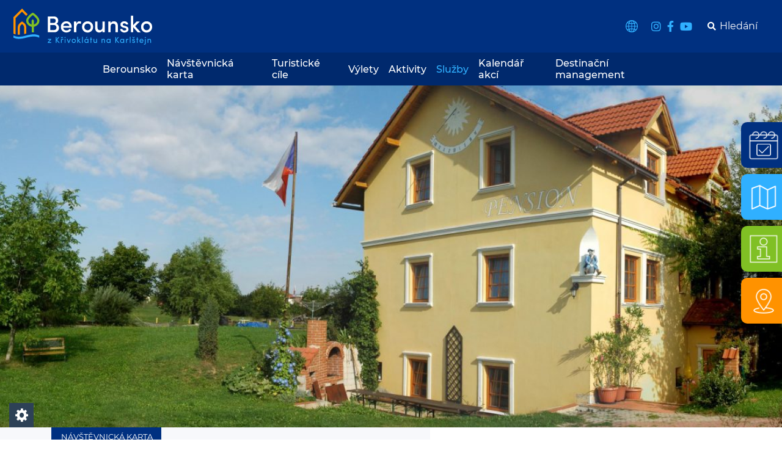

--- FILE ---
content_type: text/html; charset=UTF-8
request_url: https://www.berounsko.net/sluzby/penzion-u-barona-prasila/
body_size: 14497
content:


<!doctype html>
<html lang="cs">

<head>
    <meta charset="UTF-8">
    <title>  Penzion U&nbsp;Barona Prášila | Berounsko</title>

    <link href="https://www.berounsko.net/wp-content/themes/berounsko/images/icons/favicon.ico" rel="shortcut icon">
    <link rel="preload" href="https://www.berounsko.net/wp-content/uploads/2022/03/3.-12-Penzion-U-Barona-Prasila-1-1536x512.jpg" as="image">

    <meta http-equiv="X-UA-Compatible" content="IE=edge,chrome=1">
    <meta name="viewport" content="width=device-width, initial-scale=1.0">

    
    <meta name='robots' content='max-image-preview:large' />
<link rel='dns-prefetch' href='//www.berounsko.net' />
<link rel='dns-prefetch' href='//www.google.com' />
<link rel='dns-prefetch' href='//unpkg.com' />
<link rel="alternate" title="oEmbed (JSON)" type="application/json+oembed" href="https://www.berounsko.net/wp-json/oembed/1.0/embed?url=https%3A%2F%2Fwww.berounsko.net%2Fsluzby%2Fpenzion-u-barona-prasila%2F" />
<link rel="alternate" title="oEmbed (XML)" type="text/xml+oembed" href="https://www.berounsko.net/wp-json/oembed/1.0/embed?url=https%3A%2F%2Fwww.berounsko.net%2Fsluzby%2Fpenzion-u-barona-prasila%2F&#038;format=xml" />
<style id='wp-img-auto-sizes-contain-inline-css' type='text/css'>
img:is([sizes=auto i],[sizes^="auto," i]){contain-intrinsic-size:3000px 1500px}
/*# sourceURL=wp-img-auto-sizes-contain-inline-css */
</style>
<link rel='stylesheet' id='sbi_styles-css' href='https://www.berounsko.net/wp-content/plugins/instagram-feed/css/sbi-styles.min.css?ver=6.10.0' type='text/css' media='all' />
<style id='wp-emoji-styles-inline-css' type='text/css'>

	img.wp-smiley, img.emoji {
		display: inline !important;
		border: none !important;
		box-shadow: none !important;
		height: 1em !important;
		width: 1em !important;
		margin: 0 0.07em !important;
		vertical-align: -0.1em !important;
		background: none !important;
		padding: 0 !important;
	}
/*# sourceURL=wp-emoji-styles-inline-css */
</style>
<style id='wp-block-library-inline-css' type='text/css'>
:root{--wp-block-synced-color:#7a00df;--wp-block-synced-color--rgb:122,0,223;--wp-bound-block-color:var(--wp-block-synced-color);--wp-editor-canvas-background:#ddd;--wp-admin-theme-color:#007cba;--wp-admin-theme-color--rgb:0,124,186;--wp-admin-theme-color-darker-10:#006ba1;--wp-admin-theme-color-darker-10--rgb:0,107,160.5;--wp-admin-theme-color-darker-20:#005a87;--wp-admin-theme-color-darker-20--rgb:0,90,135;--wp-admin-border-width-focus:2px}@media (min-resolution:192dpi){:root{--wp-admin-border-width-focus:1.5px}}.wp-element-button{cursor:pointer}:root .has-very-light-gray-background-color{background-color:#eee}:root .has-very-dark-gray-background-color{background-color:#313131}:root .has-very-light-gray-color{color:#eee}:root .has-very-dark-gray-color{color:#313131}:root .has-vivid-green-cyan-to-vivid-cyan-blue-gradient-background{background:linear-gradient(135deg,#00d084,#0693e3)}:root .has-purple-crush-gradient-background{background:linear-gradient(135deg,#34e2e4,#4721fb 50%,#ab1dfe)}:root .has-hazy-dawn-gradient-background{background:linear-gradient(135deg,#faaca8,#dad0ec)}:root .has-subdued-olive-gradient-background{background:linear-gradient(135deg,#fafae1,#67a671)}:root .has-atomic-cream-gradient-background{background:linear-gradient(135deg,#fdd79a,#004a59)}:root .has-nightshade-gradient-background{background:linear-gradient(135deg,#330968,#31cdcf)}:root .has-midnight-gradient-background{background:linear-gradient(135deg,#020381,#2874fc)}:root{--wp--preset--font-size--normal:16px;--wp--preset--font-size--huge:42px}.has-regular-font-size{font-size:1em}.has-larger-font-size{font-size:2.625em}.has-normal-font-size{font-size:var(--wp--preset--font-size--normal)}.has-huge-font-size{font-size:var(--wp--preset--font-size--huge)}.has-text-align-center{text-align:center}.has-text-align-left{text-align:left}.has-text-align-right{text-align:right}.has-fit-text{white-space:nowrap!important}#end-resizable-editor-section{display:none}.aligncenter{clear:both}.items-justified-left{justify-content:flex-start}.items-justified-center{justify-content:center}.items-justified-right{justify-content:flex-end}.items-justified-space-between{justify-content:space-between}.screen-reader-text{border:0;clip-path:inset(50%);height:1px;margin:-1px;overflow:hidden;padding:0;position:absolute;width:1px;word-wrap:normal!important}.screen-reader-text:focus{background-color:#ddd;clip-path:none;color:#444;display:block;font-size:1em;height:auto;left:5px;line-height:normal;padding:15px 23px 14px;text-decoration:none;top:5px;width:auto;z-index:100000}html :where(.has-border-color){border-style:solid}html :where([style*=border-top-color]){border-top-style:solid}html :where([style*=border-right-color]){border-right-style:solid}html :where([style*=border-bottom-color]){border-bottom-style:solid}html :where([style*=border-left-color]){border-left-style:solid}html :where([style*=border-width]){border-style:solid}html :where([style*=border-top-width]){border-top-style:solid}html :where([style*=border-right-width]){border-right-style:solid}html :where([style*=border-bottom-width]){border-bottom-style:solid}html :where([style*=border-left-width]){border-left-style:solid}html :where(img[class*=wp-image-]){height:auto;max-width:100%}:where(figure){margin:0 0 1em}html :where(.is-position-sticky){--wp-admin--admin-bar--position-offset:var(--wp-admin--admin-bar--height,0px)}@media screen and (max-width:600px){html :where(.is-position-sticky){--wp-admin--admin-bar--position-offset:0px}}

/*# sourceURL=wp-block-library-inline-css */
</style><style id='global-styles-inline-css' type='text/css'>
:root{--wp--preset--aspect-ratio--square: 1;--wp--preset--aspect-ratio--4-3: 4/3;--wp--preset--aspect-ratio--3-4: 3/4;--wp--preset--aspect-ratio--3-2: 3/2;--wp--preset--aspect-ratio--2-3: 2/3;--wp--preset--aspect-ratio--16-9: 16/9;--wp--preset--aspect-ratio--9-16: 9/16;--wp--preset--color--black: #000000;--wp--preset--color--cyan-bluish-gray: #abb8c3;--wp--preset--color--white: #ffffff;--wp--preset--color--pale-pink: #f78da7;--wp--preset--color--vivid-red: #cf2e2e;--wp--preset--color--luminous-vivid-orange: #ff6900;--wp--preset--color--luminous-vivid-amber: #fcb900;--wp--preset--color--light-green-cyan: #7bdcb5;--wp--preset--color--vivid-green-cyan: #00d084;--wp--preset--color--pale-cyan-blue: #8ed1fc;--wp--preset--color--vivid-cyan-blue: #0693e3;--wp--preset--color--vivid-purple: #9b51e0;--wp--preset--gradient--vivid-cyan-blue-to-vivid-purple: linear-gradient(135deg,rgb(6,147,227) 0%,rgb(155,81,224) 100%);--wp--preset--gradient--light-green-cyan-to-vivid-green-cyan: linear-gradient(135deg,rgb(122,220,180) 0%,rgb(0,208,130) 100%);--wp--preset--gradient--luminous-vivid-amber-to-luminous-vivid-orange: linear-gradient(135deg,rgb(252,185,0) 0%,rgb(255,105,0) 100%);--wp--preset--gradient--luminous-vivid-orange-to-vivid-red: linear-gradient(135deg,rgb(255,105,0) 0%,rgb(207,46,46) 100%);--wp--preset--gradient--very-light-gray-to-cyan-bluish-gray: linear-gradient(135deg,rgb(238,238,238) 0%,rgb(169,184,195) 100%);--wp--preset--gradient--cool-to-warm-spectrum: linear-gradient(135deg,rgb(74,234,220) 0%,rgb(151,120,209) 20%,rgb(207,42,186) 40%,rgb(238,44,130) 60%,rgb(251,105,98) 80%,rgb(254,248,76) 100%);--wp--preset--gradient--blush-light-purple: linear-gradient(135deg,rgb(255,206,236) 0%,rgb(152,150,240) 100%);--wp--preset--gradient--blush-bordeaux: linear-gradient(135deg,rgb(254,205,165) 0%,rgb(254,45,45) 50%,rgb(107,0,62) 100%);--wp--preset--gradient--luminous-dusk: linear-gradient(135deg,rgb(255,203,112) 0%,rgb(199,81,192) 50%,rgb(65,88,208) 100%);--wp--preset--gradient--pale-ocean: linear-gradient(135deg,rgb(255,245,203) 0%,rgb(182,227,212) 50%,rgb(51,167,181) 100%);--wp--preset--gradient--electric-grass: linear-gradient(135deg,rgb(202,248,128) 0%,rgb(113,206,126) 100%);--wp--preset--gradient--midnight: linear-gradient(135deg,rgb(2,3,129) 0%,rgb(40,116,252) 100%);--wp--preset--font-size--small: 13px;--wp--preset--font-size--medium: 20px;--wp--preset--font-size--large: 36px;--wp--preset--font-size--x-large: 42px;--wp--preset--spacing--20: 0.44rem;--wp--preset--spacing--30: 0.67rem;--wp--preset--spacing--40: 1rem;--wp--preset--spacing--50: 1.5rem;--wp--preset--spacing--60: 2.25rem;--wp--preset--spacing--70: 3.38rem;--wp--preset--spacing--80: 5.06rem;--wp--preset--shadow--natural: 6px 6px 9px rgba(0, 0, 0, 0.2);--wp--preset--shadow--deep: 12px 12px 50px rgba(0, 0, 0, 0.4);--wp--preset--shadow--sharp: 6px 6px 0px rgba(0, 0, 0, 0.2);--wp--preset--shadow--outlined: 6px 6px 0px -3px rgb(255, 255, 255), 6px 6px rgb(0, 0, 0);--wp--preset--shadow--crisp: 6px 6px 0px rgb(0, 0, 0);}:where(.is-layout-flex){gap: 0.5em;}:where(.is-layout-grid){gap: 0.5em;}body .is-layout-flex{display: flex;}.is-layout-flex{flex-wrap: wrap;align-items: center;}.is-layout-flex > :is(*, div){margin: 0;}body .is-layout-grid{display: grid;}.is-layout-grid > :is(*, div){margin: 0;}:where(.wp-block-columns.is-layout-flex){gap: 2em;}:where(.wp-block-columns.is-layout-grid){gap: 2em;}:where(.wp-block-post-template.is-layout-flex){gap: 1.25em;}:where(.wp-block-post-template.is-layout-grid){gap: 1.25em;}.has-black-color{color: var(--wp--preset--color--black) !important;}.has-cyan-bluish-gray-color{color: var(--wp--preset--color--cyan-bluish-gray) !important;}.has-white-color{color: var(--wp--preset--color--white) !important;}.has-pale-pink-color{color: var(--wp--preset--color--pale-pink) !important;}.has-vivid-red-color{color: var(--wp--preset--color--vivid-red) !important;}.has-luminous-vivid-orange-color{color: var(--wp--preset--color--luminous-vivid-orange) !important;}.has-luminous-vivid-amber-color{color: var(--wp--preset--color--luminous-vivid-amber) !important;}.has-light-green-cyan-color{color: var(--wp--preset--color--light-green-cyan) !important;}.has-vivid-green-cyan-color{color: var(--wp--preset--color--vivid-green-cyan) !important;}.has-pale-cyan-blue-color{color: var(--wp--preset--color--pale-cyan-blue) !important;}.has-vivid-cyan-blue-color{color: var(--wp--preset--color--vivid-cyan-blue) !important;}.has-vivid-purple-color{color: var(--wp--preset--color--vivid-purple) !important;}.has-black-background-color{background-color: var(--wp--preset--color--black) !important;}.has-cyan-bluish-gray-background-color{background-color: var(--wp--preset--color--cyan-bluish-gray) !important;}.has-white-background-color{background-color: var(--wp--preset--color--white) !important;}.has-pale-pink-background-color{background-color: var(--wp--preset--color--pale-pink) !important;}.has-vivid-red-background-color{background-color: var(--wp--preset--color--vivid-red) !important;}.has-luminous-vivid-orange-background-color{background-color: var(--wp--preset--color--luminous-vivid-orange) !important;}.has-luminous-vivid-amber-background-color{background-color: var(--wp--preset--color--luminous-vivid-amber) !important;}.has-light-green-cyan-background-color{background-color: var(--wp--preset--color--light-green-cyan) !important;}.has-vivid-green-cyan-background-color{background-color: var(--wp--preset--color--vivid-green-cyan) !important;}.has-pale-cyan-blue-background-color{background-color: var(--wp--preset--color--pale-cyan-blue) !important;}.has-vivid-cyan-blue-background-color{background-color: var(--wp--preset--color--vivid-cyan-blue) !important;}.has-vivid-purple-background-color{background-color: var(--wp--preset--color--vivid-purple) !important;}.has-black-border-color{border-color: var(--wp--preset--color--black) !important;}.has-cyan-bluish-gray-border-color{border-color: var(--wp--preset--color--cyan-bluish-gray) !important;}.has-white-border-color{border-color: var(--wp--preset--color--white) !important;}.has-pale-pink-border-color{border-color: var(--wp--preset--color--pale-pink) !important;}.has-vivid-red-border-color{border-color: var(--wp--preset--color--vivid-red) !important;}.has-luminous-vivid-orange-border-color{border-color: var(--wp--preset--color--luminous-vivid-orange) !important;}.has-luminous-vivid-amber-border-color{border-color: var(--wp--preset--color--luminous-vivid-amber) !important;}.has-light-green-cyan-border-color{border-color: var(--wp--preset--color--light-green-cyan) !important;}.has-vivid-green-cyan-border-color{border-color: var(--wp--preset--color--vivid-green-cyan) !important;}.has-pale-cyan-blue-border-color{border-color: var(--wp--preset--color--pale-cyan-blue) !important;}.has-vivid-cyan-blue-border-color{border-color: var(--wp--preset--color--vivid-cyan-blue) !important;}.has-vivid-purple-border-color{border-color: var(--wp--preset--color--vivid-purple) !important;}.has-vivid-cyan-blue-to-vivid-purple-gradient-background{background: var(--wp--preset--gradient--vivid-cyan-blue-to-vivid-purple) !important;}.has-light-green-cyan-to-vivid-green-cyan-gradient-background{background: var(--wp--preset--gradient--light-green-cyan-to-vivid-green-cyan) !important;}.has-luminous-vivid-amber-to-luminous-vivid-orange-gradient-background{background: var(--wp--preset--gradient--luminous-vivid-amber-to-luminous-vivid-orange) !important;}.has-luminous-vivid-orange-to-vivid-red-gradient-background{background: var(--wp--preset--gradient--luminous-vivid-orange-to-vivid-red) !important;}.has-very-light-gray-to-cyan-bluish-gray-gradient-background{background: var(--wp--preset--gradient--very-light-gray-to-cyan-bluish-gray) !important;}.has-cool-to-warm-spectrum-gradient-background{background: var(--wp--preset--gradient--cool-to-warm-spectrum) !important;}.has-blush-light-purple-gradient-background{background: var(--wp--preset--gradient--blush-light-purple) !important;}.has-blush-bordeaux-gradient-background{background: var(--wp--preset--gradient--blush-bordeaux) !important;}.has-luminous-dusk-gradient-background{background: var(--wp--preset--gradient--luminous-dusk) !important;}.has-pale-ocean-gradient-background{background: var(--wp--preset--gradient--pale-ocean) !important;}.has-electric-grass-gradient-background{background: var(--wp--preset--gradient--electric-grass) !important;}.has-midnight-gradient-background{background: var(--wp--preset--gradient--midnight) !important;}.has-small-font-size{font-size: var(--wp--preset--font-size--small) !important;}.has-medium-font-size{font-size: var(--wp--preset--font-size--medium) !important;}.has-large-font-size{font-size: var(--wp--preset--font-size--large) !important;}.has-x-large-font-size{font-size: var(--wp--preset--font-size--x-large) !important;}
/*# sourceURL=global-styles-inline-css */
</style>

<style id='classic-theme-styles-inline-css' type='text/css'>
/*! This file is auto-generated */
.wp-block-button__link{color:#fff;background-color:#32373c;border-radius:9999px;box-shadow:none;text-decoration:none;padding:calc(.667em + 2px) calc(1.333em + 2px);font-size:1.125em}.wp-block-file__button{background:#32373c;color:#fff;text-decoration:none}
/*# sourceURL=/wp-includes/css/classic-themes.min.css */
</style>
<link rel='stylesheet' id='dashicons-css' href='https://www.berounsko.net/wp-includes/css/dashicons.min.css?ver=6.9' type='text/css' media='all' />
<link rel='stylesheet' id='kccm-fe-css-css' href='https://www.berounsko.net/wp-content/plugins/kccm//css/frontend.css?ver=6.9' type='text/css' media='all' />
<link rel='stylesheet' id='rgg-simplelightbox-css' href='https://www.berounsko.net/wp-content/plugins/responsive-gallery-grid/lib/simplelightbox/simplelightbox.min.css?ver=2.3.18' type='text/css' media='all' />
<link rel='stylesheet' id='slickstyle-css' href='https://www.berounsko.net/wp-content/plugins/responsive-gallery-grid/lib/slick/slick.1.9.0.min.css?ver=2.3.18' type='text/css' media='all' />
<link rel='stylesheet' id='slick-theme-css' href='https://www.berounsko.net/wp-content/plugins/responsive-gallery-grid/lib/slick/slick-theme.css?ver=2.3.18' type='text/css' media='all' />
<link rel='stylesheet' id='rgg-style-css' href='https://www.berounsko.net/wp-content/plugins/responsive-gallery-grid/css/style.css?ver=2.3.18' type='text/css' media='all' />
<link rel='stylesheet' id='leaflet-css' href='https://unpkg.com/leaflet@1.9.4/dist/leaflet.css?ver=6.9' type='text/css' media='all' />
<link rel='stylesheet' id='justifiedGallery_css-css' href='https://www.berounsko.net/wp-content/themes/berounsko/css/justifiedGallery.min.css?ver=6.9' type='text/css' media='all' />
<link rel='stylesheet' id='lightbox_css-css' href='https://www.berounsko.net/wp-content/themes/berounsko/css/lightbox.min.css?ver=6.9' type='text/css' media='all' />
<link rel='stylesheet' id='slick_css-css' href='https://www.berounsko.net/wp-content/themes/berounsko/css/slick.css?ver=6.9' type='text/css' media='all' />
<link rel='stylesheet' id='style_css-css' href='https://www.berounsko.net/wp-content/themes/berounsko/css/style.css?ver=6.9' type='text/css' media='all' />
<script src="https://www.berounsko.net/wp-content/cache/minify/1/b3f4b.js"></script>



<script type="text/javascript" id="kccm-frontend-js-extra">
/* <![CDATA[ */
var KCCM_DATA = {"cc_settings":"{\"current_lang\":\"universal\",\"page_scripts\":true,\"cookie_name\":\"kccm_cookie\",\"revision\":2,\"languages\":{\"universal\":{\"consent_modal\":{\"title\":\"Tato webov\\u00e1 str\\u00e1nka pou\\u017e\\u00edv\\u00e1 cookies\",\"description\":\"Soubory cookies v\\u00e1m usnad\\u0148uj\\u00ed pr\\u00e1ci s na\\u0161imi webov\\u00fdmi str\\u00e1nkami a n\\u00e1m pom\\u00e1haj\\u00ed na\\u0161e str\\u00e1nky vylep\\u0161ovat. \u003Cbutton type=\\\"button\\\" data-cc=\\\"c-settings\\\" class=\\\"cc-link\\\"\u003ENastaven\\u00ed cookies\u003C\\/button\u003E\",\"primary_btn\":{\"text\":\"P\\u0159ijmout v\\u0161echny cookies\",\"role\":\"accept_all\"},\"secondary_btn\":{\"text\":\"Pouze nezbytn\\u00e9\",\"role\":\"accept_necessary\"}},\"settings_modal\":{\"title\":\"Nastaven\\u00ed cookies\",\"save_settings_btn\":\"Ulo\\u017eit nastaven\\u00ed\",\"accept_all_btn\":\"P\\u0159ijmout v\\u0161echny cookies\",\"reject_all_btn\":\"Pouze nezbytn\\u00e9\",\"close_btn_label\":\"Zav\\u0159\\u00edt\",\"blocks\":[{\"title\":\"Tato webov\\u00e1 str\\u00e1nka pou\\u017e\\u00edv\\u00e1 cookies\",\"description\":\"Soubory cookies v\\u00e1m usnad\\u0148uj\\u00ed pr\\u00e1ci s na\\u0161imi webov\\u00fdmi str\\u00e1nkami a n\\u00e1m pom\\u00e1haj\\u00ed na\\u0161e str\\u00e1nky vylep\\u0161ovat. N\\u00ed\\u017ee se m\\u016f\\u017eete rozhodnout, se kter\\u00fdmi cookies sm\\u00edme pracovat.\"},{\"title\":\"Nutn\\u00e9\",\"description\":\"Tyto cookies jsou nezbytn\\u00e9 pro spr\\u00e1vn\\u00e9 fungov\\u00e1n\\u00ed a zobrazov\\u00e1n\\u00ed webu. Bez nich to nep\\u016fjde, proto nejdou vypnout.\",\"toggle\":{\"value\":\"nutne\",\"enabled\":true,\"readonly\":true}},{\"title\":\"Statistick\\u00e9\",\"description\":\"Analytick\\u00e9 cookies n\\u00e1m pom\\u00e1haj\\u00ed sledovat po\\u010det n\\u00e1v\\u0161t\\u011bvn\\u00edk\\u016f a porozum\\u011bt tomu, jak webov\\u00e9 str\\u00e1nky pou\\u017e\\u00edvaj\\u00ed. V\\u0161echny tyto informace jsou souhrnn\\u00e9 a anonymn\\u00ed. Pokud tyto cookies nepovol\\u00edte, nebudeme v\\u011bd\\u011bt, kdy jste nav\\u0161t\\u00edvili na\\u0161i str\\u00e1nku.\",\"toggle\":{\"value\":\"statisticke\",\"enabled\":false,\"readonly\":false}},{\"title\":\"Marketingov\\u00e9\",\"description\":\"Marketingov\\u00e9 cookies mohou b\\u00fdt nastaveny na webov\\u00fdch str\\u00e1nk\\u00e1ch reklamn\\u00edmi partnery (t\\u0159et\\u00edmi stranami). Z\\u00e1m\\u011brem je zobrazit reklamu, kter\\u00e1 je relevantn\\u00ed a zaj\\u00edmav\\u00e1 pro jednotliv\\u00e9ho u\\u017eivatele a t\\u00edmto hodnotn\\u011bj\\u0161\\u00ed pro vydavatele a inzerenty t\\u0159et\\u00edchstran. Pokud tyto cookies nepovol\\u00edte, zaznamen\\u00e1te m\\u00e9n\\u011b c\\u00edlenou reklamu.\",\"toggle\":{\"value\":\"marketingove\",\"enabled\":false,\"readonly\":false}}]}}},\"gui_options\":{\"consent_modal\":{\"layout\":\"box\",\"position\":\"bottom right\",\"transition\":\"zoom\",\"swap_buttons\":false}}}","modal_opener_pos":"1.2","modal_opener_label":"Nastaven\u00ed cookies","enable_consent_close_btn":""};
//# sourceURL=kccm-frontend-js-extra
/* ]]> */
</script>
<script src="https://www.berounsko.net/wp-content/cache/minify/1/9651c.js"></script>

<script type="text/javascript" src="https://www.google.com/recaptcha/api.js?render=6LeH-fghAAAAAE5OuwNXwRwNe4bI3aWE6Pta23qY&amp;ver=6.9" id="grecaptchav3-js"></script>
<script src="https://www.berounsko.net/wp-content/cache/minify/1/15bdb.js"></script>




<script type="text/javascript" src="https://unpkg.com/leaflet@1.9.4/dist/leaflet.js?ver=6.9" id="leaflet-js"></script>
<script type="text/javascript" src="https://unpkg.com/leaflet-gpx@2.1.2/gpx.js?ver=6.9" id="leaflet_gpx-js"></script>
<script src="https://www.berounsko.net/wp-content/cache/minify/1/f7648.js"></script>

<link rel="https://api.w.org/" href="https://www.berounsko.net/wp-json/" /><link rel="EditURI" type="application/rsd+xml" title="RSD" href="https://www.berounsko.net/xmlrpc.php?rsd" />
<meta name="generator" content="WordPress 6.9" />
<link rel="canonical" href="https://www.berounsko.net/sluzby/penzion-u-barona-prasila/" />
<link rel='shortlink' href='https://www.berounsko.net/?p=2681' />
<!-- Google tag (gtag.js) -->
<script async src="https://www.googletagmanager.com/gtag/js?id=G-52R37J3T2G"></script>
<script>
  window.dataLayer = window.dataLayer || [];
  function gtag(){dataLayer.push(arguments);}
  gtag('js', new Date());

  gtag('config', 'G-52R37J3T2G');
</script>
<script async src="https://www.googletagmanager.com/gtag/js?id=UA-173908458-1"></script>

<script>
    window.dataLayer = window.dataLayer || [];

    function gtag() {
        dataLayer.push(arguments);
    }

    gtag('js', new Date());

    gtag('config', 'UA-173908458-1');
</script>

<!-- Facebook Pixel Code -->
<script>
    !function (f, b, e, v, n, t, s) {
        if (f.fbq) return;
        n = f.fbq = function () {
            n.callMethod ?
                n.callMethod.apply(n, arguments) : n.queue.push(arguments)
        };
        if (!f._fbq) f._fbq = n;
        n.push = n;
        n.loaded = !0;
        n.version = '2.0';
        n.queue = [];
        t = b.createElement(e);
        t.async = !0;
        t.src = v;
        s = b.getElementsByTagName(e)[0];
        s.parentNode.insertBefore(t, s)
    }(window, document, 'script',
        'https://connect.facebook.net/en_US/fbevents.js');
    fbq('init', '3755270334587261');
    fbq('track', 'PageView');
</script>
<noscript>
    <img height="1"
         width="1"
         src="https://www.facebook.com/tr?id=3755270334587261&ev=PageView&noscript=1"/>
</noscript>
<!-- End Facebook Pixel Code --><style>:root {--cc-bg: #fff;--cc-text: #2d4156;--cc-btn-primary-bg: #2d4156;--cc-btn-primary-text: #fff;--cc-btn-primary-hover-bg: #1d2e38;--cc-btn-secondary-bg: #eaeff2;--cc-btn-secondary-text: #2d4156;--cc-btn-secondary-hover-bg: #d8e0e6;}</style><link rel="icon" href="https://www.berounsko.net/wp-content/uploads/2020/07/cropped-berounsko_favicon-32x32.png" sizes="32x32" />
<link rel="icon" href="https://www.berounsko.net/wp-content/uploads/2020/07/cropped-berounsko_favicon-192x192.png" sizes="192x192" />
<link rel="apple-touch-icon" href="https://www.berounsko.net/wp-content/uploads/2020/07/cropped-berounsko_favicon-180x180.png" />
<meta name="msapplication-TileImage" content="https://www.berounsko.net/wp-content/uploads/2020/07/cropped-berounsko_favicon-270x270.png" />
		<style type="text/css" id="wp-custom-css">
			.su-box-title {
text-align: center
}

.box-noborder {
border-style: none !important;
}
		</style>
		
    <!-- Primary -->
    <meta name="title" content="Penzion U&nbsp;Barona Prášila | Berounsko">
    <meta name="description" content="Penzion U&nbsp;Barona Prášila je svou polohu situován jen kousek od&nbsp;zajímavostí Berounska a&nbsp;je tím pravým pro&nbsp;rodinné dovolené či&nbsp;nabrání...">

    <!-- OG / FB -->
    <meta property="og:type" content="website">
    <meta property="og:url" content="https://www.berounsko.net/sluzby/penzion-u-barona-prasila?page&services=penzion-u-barona-prasila&post_type=services&name=penzion-u-barona-prasila">
    <meta property="og:title" content="Penzion U&nbsp;Barona Prášila | Berounsko">
    <meta property="og:description" content="Penzion U&nbsp;Barona Prášila je svou polohu situován jen kousek od&nbsp;zajímavostí Berounska a&nbsp;je tím pravým pro&nbsp;rodinné dovolené či&nbsp;nabrání...">
    <meta property="og:image" content="https://www.berounsko.net/wp-content/uploads/2022/03/3.-12-Penzion-U-Barona-Prasila-1-1536x512.jpg">

    <!-- Twitter -->
    <meta property="twitter:card" content="summary">
    <meta property="twitter:title" content="Penzion U&nbsp;Barona Prášila | Berounsko">
    <meta property="twitter:description" content="Penzion U&nbsp;Barona Prášila je svou polohu situován jen kousek od&nbsp;zajímavostí Berounska a&nbsp;je tím pravým pro&nbsp;rodinné dovolené či&nbsp;nabrání...">
    <meta property="twitter:image" content="https://www.berounsko.net/wp-content/uploads/2022/03/3.-12-Penzion-U-Barona-Prasila-1-1536x512.jpg">
</head>

<body class="wp-singular services-template-default single single-services postid-2681 wp-theme-berounsko">
    <header class="header">
        <div class="header__fixed-bar">
            <div class="header__top-bar top-bar">
                <div class="top-bar__logo-box logo-box">
                                        <a href="https://www.berounsko.net" class="logo-box__link"><img src="https://www.berounsko.net/wp-content/themes/berounsko/images/logo_berounsko_white.svg" alt="Berounsko" class="logo-box__image"></a>
                </div>
                <div class="top-bar__spacer"></div>
                                    <div class="top-bar__lang-switcher-box lang-switcher-box">
                        <?xml version="1.0" encoding="UTF-8"?>
<svg version="1.1" xmlns:xlink="http://www.w3.org/1999/xlink" width="20px" height="20px" viewBox="0 0 20 20"
     xmlns="http://www.w3.org/2000/svg">
    <g transform="matrix(1 0 0 1 -78 -33 )">
        <path d="M 0.00624999999999987 9.99375  L 0 10  C 0 8.175  0.44375 6.5  1.33125 4.96875  C 2.21875 3.4375  3.43125 2.225  4.9625 1.3375  C 6.5 0.44375  8.175 0  10 0  C 11.825 0  13.5 0.44375  15.03125 1.33125  C 16.5625 2.21875  17.775 3.43125  18.6625 4.9625  C 19.55 6.49375  19.99375 8.175  19.99375 9.99375  C 19.99375 11.8125  19.55 13.49375  18.6625 15.025  C 17.775 16.55625  16.5625 17.76875  15.03125 18.65625  C 13.5 19.54375  11.81875 19.9875  10 19.9875  C 8.18125 19.9875  6.5 19.54375  4.96875 18.65625  C 3.4375 17.76875  2.225 16.55625  1.3375 15.025  C 0.45 13.49375  0.00624999999999987 11.8125  0.00624999999999987 9.99375  Z M 1.26875 9.4  L 4.4 9.4  C 4.44375 8.06875  4.61875 6.8  4.93125 5.6  C 4.2625 5.38125  3.61875 5.1125  3 4.8  C 1.975 6.13125  1.4 7.66875  1.26875 9.4  Z M 3 15.2  C 3.575 14.8875  4.21875 14.625  4.93125 14.4  C 4.61875 13.15625  4.44375 11.8875  4.4 10.6  L 1.26875 10.6  C 1.4 12.33125  1.98125 13.86875  3 15.2  Z M 3.79375 3.8  L 3.8 3.8  C 4.2875 4.025  4.8 4.225  5.33125 4.4  C 5.50625 3.95625  5.70625 3.525  5.93125 3.1  C 6.15625 2.675  6.4 2.2875  6.6625 1.93125  C 5.59375 2.375  4.6375 3  3.79375 3.8  Z M 3.80625 16.2  L 3.8 16.2  C 4.64375 17  5.6 17.625  6.66875 18.06875  C 6.4 17.7125  6.15625 17.325  5.9375 16.9  C 5.7125 16.475  5.5125 16.04375  5.3375 15.6  C 4.80625 15.73125  4.29375 15.93125  3.80625 16.2  Z M 9.39375 6.33125  L 9.4 6.33125  C 8.24375 6.33125  7.15625 6.2  6.13125 5.93125  C 5.81875 7.0875  5.6625 8.24375  5.6625 9.4  L 9.39375 9.4  L 9.39375 6.33125  Z M 5.675 10.6  L 5.66875 10.6  C 5.7125 11.84375  5.86875 13  6.1375 14.06875  C 7.20625 13.8  8.29375 13.66875  9.40625 13.66875  L 9.40625 10.6  L 5.675 10.6  Z M 9.4 5.13125  L 9.4 1.33125  C 8.5125 1.6  7.7125 2.375  7 3.6625  C 6.825 4.01875  6.66875 4.375  6.53125 4.73125  C 7.41875 4.95625  8.375 5.0875  9.4 5.13125  Z M 9.4 14.8625  C 8.375 14.90625  7.41875 15.04375  6.53125 15.2625  C 6.6625 15.6625  6.81875 16.01875  7 16.33125  C 7.7125 17.61875  8.5125 18.4  9.4 18.6625  L 9.4 14.8625  Z M 10.6 5.13125  C 11.625 5.0875  12.575 4.95625  13.46875 4.73125  C 13.3375 4.375  13.18125 4.01875  13 3.6625  C 12.2875 2.375  11.4875 1.59375  10.6 1.33125  L 10.6 5.13125  Z M 13.8625 5.93125  L 13.86875 5.93125  C 12.84375 6.2  11.75625 6.33125  10.6 6.33125  L 10.6 9.4  L 14.33125 9.4  C 14.33125 8.24375  14.175 7.0875  13.8625 5.93125  Z M 10.60625 10.6  L 10.6 10.6  L 10.6 13.66875  C 11.75625 13.66875  12.84375 13.8  13.86875 14.06875  C 14.1375 13  14.29375 11.84375  14.3375 10.6  L 10.60625 10.6  Z M 13.46875 15.26875  C 12.5375 15.05  11.58125 14.9125  10.6 14.86875  L 10.6 18.66875  C 11.4875 18.4  12.2875 17.625  13 16.3375  C 13.175 15.98125  13.33125 15.625  13.46875 15.26875  Z M 13.33125 1.93125  L 13.3375 1.9375  C 13.60625 2.29375  13.85 2.66875  14.06875 3.06875  C 14.2875 3.5125  14.4875 3.95625  14.66875 4.4  C 15.2 4.26875  15.7125 4.06875  16.2 3.8  C 15.35625 3  14.4 2.375  13.33125 1.93125  Z M 13.34375 18.06875  L 13.3375 18.06875  C 14.40625 17.625  15.35625 17  16.20625 16.2  C 15.71875 15.93125  15.20625 15.73125  14.675 15.6  C 14.49375 16.04375  14.3 16.475  14.075 16.9  C 13.85 17.325  13.60625 17.7125  13.34375 18.06875  Z M 15.60625 9.4  L 18.7375 9.4  C 18.60625 7.66875  18.025 6.13125  17.00625 4.8  C 16.43125 5.1125  15.78125 5.38125  15.075 5.6  C 15.3875 6.8  15.5625 8.06875  15.60625 9.4  Z M 18.7375 10.6  L 15.60625 10.6  C 15.5625 11.8875  15.38125 13.15625  15.075 14.4  C 15.7875 14.625  16.43125 14.8875  17.00625 15.2  C 18.03125 13.86875  18.60625 12.33125  18.7375 10.6  Z "
              fill="currentColor" stroke="none" transform="matrix(1 0 0 1 78 33 )"/>
    </g>
</svg>                        <nav class="lang-switcher-box__nav">
                                                            <a href="http://www.berounsko.net" class="lang-switcher-box__link lang-switcher-box__link--bold" target="_self">
                                    <img src="https://www.berounsko.net/wp-content/uploads/2024/02/3.png" alt="Berounsko - informace v češtině" style="width:25px; height:25px;" />
                                </a>
                                                            <a href="https://en.visitberounsko.com/" class="lang-switcher-box__link" target="_self">
                                    <img src="https://www.berounsko.net/wp-content/uploads/2024/02/1.png" alt="Berounsko - informace v angličtině" style="width:25px; height:25px;" />
                                </a>
                                                            <a href="https://de.visitberounsko.com/" class="lang-switcher-box__link" target="_self">
                                    <img src="https://www.berounsko.net/wp-content/uploads/2024/02/2.png" alt="Berounsko - informace v němčině" style="width:25px; height:25px;" />
                                </a>
                                                            <a href="https://pl.visitberounsko.com/" class="lang-switcher-box__link" target="_self">
                                    <img src="https://www.berounsko.net/wp-content/uploads/2024/02/4.png" alt="Berounsko - informace v polštině" style="width:25px; height:25px;" />
                                </a>
                                                    </nav>
                    </div>
                                <div class="top-bar__social-box social-box">
                                        <a href="https://www.instagram.com/berounsko/" class="social-box__instagram" rel="nofollow noopener external" target="_self"></a>                    <a href="https://www.facebook.com/berounsko/" class="social-box__facebook" rel="nofollow noopener external" target="_self"></a>                    <a href="https://www.youtube.com/@berounsko" class="social-box__youtube" rel="nofollow noopener external" target="_blank"></a>                </div>
                <div class="top-bar__search-box search-box">
                    <form role="search" method="get" id="searchform" class="search" action="https://www.berounsko.net/">
                        <input class="search-input" type="text" value="" name="s" id="s" placeholder="Hledání" />
                        <input class="search-submit" aria-hidden="true" type="submit" id="searchsubmit" value="Search" />
                    </form>
                </div>
            </div>
            <div class="header__mid-bar mid-bar">
                <div class="mid-bar__mobile-nav-opener" id="mobile-nav-opener"><i class="fas fa-bars"></i></div>
                <nav class="mid-bar__main-nav main-nav" aria-label="Hlavní nabídka" role="navigation">
                    <ul id="menu-hlavni-nabidka" class="main-nav__list" aria-label="Hlavní nabídka" role="menubar"><li id="menu-item-341" class="menu-item menu-item-type-post_type menu-item-object-page menu-item-341"><a href="https://www.berounsko.net/destinace/">Berounsko</a></li>
<li id="menu-item-9631" class="menu-item menu-item-type-custom menu-item-object-custom menu-item-9631"><a target="_blank" href="https://www.navstevnickakarta.cz/">Návštěvnická karta</a></li>
<li id="menu-item-340" class="menu-item menu-item-type-post_type_archive menu-item-object-turdes menu-item-340"><a href="https://www.berounsko.net/turisticke-cile/">Turistické cíle</a></li>
<li id="menu-item-6496" class="menu-item menu-item-type-post_type_archive menu-item-object-trips menu-item-6496"><a href="https://www.berounsko.net/vylety/">Výlety</a></li>
<li id="menu-item-342" class="menu-item menu-item-type-post_type_archive menu-item-object-activities menu-item-342"><a href="https://www.berounsko.net/aktivity/">Aktivity</a></li>
<li id="menu-item-343" class="menu-item menu-item-type-post_type_archive menu-item-object-services menu-item-343 current-menu-parent"><a href="https://www.berounsko.net/sluzby/">Služby</a></li>
<li id="menu-item-528" class="menu-item menu-item-type-post_type_archive menu-item-object-events menu-item-528"><a href="https://www.berounsko.net/udalosti/">Kalendář akcí</a></li>
<li id="menu-item-323" class="menu-item menu-item-type-post_type menu-item-object-page menu-item-323"><a href="https://www.berounsko.net/destinacni-management/">Destinační management</a></li>
</ul>                </nav>
                <div class="mid-bar__search-box search-box">
                    <form role="search" method="get" id="searchform" class="search" action="https://www.berounsko.net/">
                        <input class="search-input" type="text" value="" name="s" id="s" placeholder="Hledání" />
                        <input class="search-submit" aria-hidden="true" type="submit" id="searchsubmit" value="Hledat" />
                    </form>
                </div>
                <div id="mobile-nav" class="mid-bar__mobile-nav mobile-nav" style="display: none;">
                    <ul id="menu-hlavni-nabidka-1" class="mobile-nav__list" aria-label="Hlavní nabídka" role="menubar"><li class="menu-item menu-item-type-post_type menu-item-object-page menu-item-341"><a href="https://www.berounsko.net/destinace/">Berounsko</a></li>
<li class="menu-item menu-item-type-custom menu-item-object-custom menu-item-9631"><a target="_blank" href="https://www.navstevnickakarta.cz/">Návštěvnická karta</a></li>
<li class="menu-item menu-item-type-post_type_archive menu-item-object-turdes menu-item-340"><a href="https://www.berounsko.net/turisticke-cile/">Turistické cíle</a></li>
<li class="menu-item menu-item-type-post_type_archive menu-item-object-trips menu-item-6496"><a href="https://www.berounsko.net/vylety/">Výlety</a></li>
<li class="menu-item menu-item-type-post_type_archive menu-item-object-activities menu-item-342"><a href="https://www.berounsko.net/aktivity/">Aktivity</a></li>
<li class="menu-item menu-item-type-post_type_archive menu-item-object-services menu-item-343 current-menu-parent"><a href="https://www.berounsko.net/sluzby/">Služby</a></li>
<li class="menu-item menu-item-type-post_type_archive menu-item-object-events menu-item-528"><a href="https://www.berounsko.net/udalosti/">Kalendář akcí</a></li>
<li class="menu-item menu-item-type-post_type menu-item-object-page menu-item-323"><a href="https://www.berounsko.net/destinacni-management/">Destinační management</a></li>
</ul>                </div>
            </div>
        </div>
                    <div class="header__bot-bar bot-bar" >
                                    <img src="https://www.berounsko.net/wp-content/uploads/2022/03/3.-12-Penzion-U-Barona-Prasila-1-1536x512.jpg" alt="Penzion U&nbsp;Barona Prášila" class="bot-bar__image bot-bar__image--static" aria-hidden="true">
                            </div>
                                                <div class="header__side-bar side-bar">
                                            <a href="https://www.berounsko.net/udalosti/" target="" class="side-bar__item darkblue">
                            <img src="https://www.berounsko.net/wp-content/uploads/2023/04/Kam-dal-web-13.png" alt="Ikona" aria-hidden="true" class="side-bar__icon">
                            <div class="side-bar__title">Kalendář akcí</div>
                        </a>
                                            <a href="https://www.berounsko.net/turisticke-materialy-ke-stazeni/" target="" class="side-bar__item cyan">
                            <img src="https://www.berounsko.net/wp-content/uploads/2023/01/Navrh-bez-nazvu-59.png" alt="Ikona" aria-hidden="true" class="side-bar__icon">
                            <div class="side-bar__title">Tištěné turistické materiály ke stažení</div>
                        </a>
                                            <a href="https://www.berounsko.net/infocentra/" target="" class="side-bar__item green">
                            <img src="https://www.berounsko.net/wp-content/uploads/2021/01/destinace-infocentra-neg.png" alt="Ikona" aria-hidden="true" class="side-bar__icon">
                            <div class="side-bar__title">Informační centra</div>
                        </a>
                                            <a href="https://www.berounsko.net/destinace/#mapa" target="" class="side-bar__item orange">
                            <img src="https://www.berounsko.net/wp-content/uploads/2023/01/Navrh-bez-nazvu-61.png" alt="Ikona" aria-hidden="true" class="side-bar__icon">
                            <div class="side-bar__title">Mapa destinace</div>
                        </a>
                                    </div>
                </header>


    <main class="main main--uni uni-post" role="main">
        
                <div class="uni-post__content-box uni-content-box">
                    <div class="uni-content-box__wrapper">
                                                <ul class="uni-content-box__headline-taglist headline-taglist">
                                                                                                    <li class="headline-taglist__item taglist__item--blue">
                                            NÁVŠTĚVNICKÁ KARTA                                        </li>
                                                                </ul>
                                                <h1>Penzion U&nbsp;Barona Prášila</h1>                            <div class="uni-content-box__perex">
                                <p>Penzion U&nbsp;Barona Prášila je svou polohu situován jen kousek od&nbsp;zajímavostí Berounska a&nbsp;je tím pravým pro&nbsp;rodinné dovolené či&nbsp;nabrání sil po&nbsp;náročném výletu.</p>
                            </div>
                            <p>Rodinný Penzion U&nbsp;Barona Prášila sídlí ve&nbsp;venkovské vile na&nbsp;kraji vesnice Ořech na&nbsp;pomezí mezi Prahou a&nbsp;krásami Berounska. Obec je známá především pro&nbsp;svůj římskokatolický kostel Stětí svatého Jana Křtitele, zajímavostí je tu však k&nbsp;vidění mnohem více.</p>
<p>Penzion nabízí díky své lokalitě ideální prostředí pro&nbsp;víkendové a&nbsp;dovolenkové pobyty, firemní akce i&nbsp;romantické zahradní svatby. Pro&nbsp;hosty všeho věku je připraveno ubytování v&nbsp;několika objektech dle úrovně vybavení a&nbsp;ceny – k&nbsp;dispozici jsou kompletně vybavené pokoje i&nbsp;rodinné apartmány se&nbsp;zahradou pro&nbsp;rodiny s&nbsp;dětmi. Všechny pokoje ve&nbsp;vile jsou zařízené v&nbsp;příjemných živých barvách zobrazující scény z&nbsp;baronova života, mají vlastní sociální zařízení, kabelovou TV a&nbsp;rychlovarnou konvici. Samozřejmostí je i&nbsp;bezplatné Wi-Fi připojení a&nbsp;hotelové parkoviště.</p>
<p>Návštěvníci mohou pro&nbsp;svůj odpočinek využít také venkovních prostorů, kde mohou posedět v&nbsp;rozlehlé zahradě s&nbsp;venkovním grilem nebo si zahrát minigolf, petanque či&nbsp;zahradní šachy. Pro&nbsp;aktivní sportovce je tu připraveno i&nbsp;sportoviště.</p>
<p>Penzion přímo sousedí s&nbsp;turistickými zajímavostmi – <a href="https://www.berounsko.net/turisticke-cile/muzeum-ceskych-vanoc-a-vcelin-orech/">Muzeem českých Vánoc a&nbsp;Včelínem Ořech</a>. Hosté se&nbsp;tak mohou pokochat expozicí o&nbsp;medu a&nbsp;včelách, podívat se&nbsp;na&nbsp;betlém i&nbsp;s&nbsp;ukázkami prací či&nbsp;si vyzkoušet kurzy včelařství nebo řezbářství. Pro&nbsp;mlsouny je zde také možnost ochutnávky místních produktů.</p>

                        <div class="uni-content-box__taglist taglist">
                                                            <ul class="taglist__list">
                                                                </ul>
                                                        </div>
                    </div>
                </div>
                <div class="uni-info-box uni-post__info-box">
	<div class="uni-info-box__wrapper">
								<div class="uni-info-box__item uni-info-box__item--spaced uni-info-box__image  uni-info-box__image--half-size ">
				<img width="930" height="1080" src="https://www.berounsko.net/wp-content/uploads/2022/03/3.-12-Penzion-U-Barona-prasila.jpg" class="attachment-full size-full" alt="" decoding="async" fetchpriority="high" srcset="https://www.berounsko.net/wp-content/uploads/2022/03/3.-12-Penzion-U-Barona-prasila.jpg 930w, https://www.berounsko.net/wp-content/uploads/2022/03/3.-12-Penzion-U-Barona-prasila-258x300.jpg 258w, https://www.berounsko.net/wp-content/uploads/2022/03/3.-12-Penzion-U-Barona-prasila-881x1024.jpg 881w, https://www.berounsko.net/wp-content/uploads/2022/03/3.-12-Penzion-U-Barona-prasila-768x892.jpg 768w" sizes="(max-width: 930px) 100vw, 930px" />			</div>
		
								
		
				
		
		
		
													<div class="uni-info-box__item uni-info-box__item--spaced uni-info-box__item--padded uni-info-box__fact">V rámci návštěvnické karty Berounsko Brdy a&nbsp;Podbrdsko CARD zde získáte slevu 15&nbsp;% z&nbsp;ceníkových cen při&nbsp;pobytu na&nbsp;2 a&nbsp;více nocí.</div>
					
																					<div class="uni-info-box__item uni-info-box__item--padded uni-info-box__webpage">
					<a href="https://orech.cz/orech/"
					   target="_self">www.orech.cz</a>
				</div>
					
																	<div class="uni-info-box__item uni-info-box__item--padded uni-info-box__social uni-info-box__social--facebook">
					<a href="https://www.facebook.com/pensionorech" target="_blank"
					   rel="nofollow">pensionorech</a>
				</div>
						<div class="uni-info-box__item uni-info-box__item--spaced"></div>
		
																					<div class="uni-info-box__item uni-info-box__item--padded uni-info-box__contact uni-info-box__contact--address">Kopaninská 189
252&nbsp;25 Ořech</div>
																			<div class="uni-info-box__item uni-info-box__item--padded uni-info-box__contact uni-info-box__contact--mphone">+420&nbsp;607&nbsp;551&nbsp;744</div>
																			<div class="uni-info-box__item uni-info-box__item--padded uni-info-box__contact uni-info-box__contact--email"><a
								href="mailto:d.glaserova@seznam.cz">d.glaserova@seznam.cz</a></div>
								<div class="uni-info-box__item uni-info-box__item--spaced"></div>
			
		
		
		
								<div class="uni-info-box__item uni-info-box__item--spaced uni-info-box__map location-map">
				<div class="uni-info-box__title uni-info-box__title--padded">Poloha</div>
				<div id="location-map" style="width: 100%; height: 300px; z-index: 1;" data-lat="50.0137519" data-lon="14.2966442"></div>
			</div>
			</div>
</div>
                                    <div class="uni-post__gallery-box uni-gallery-box">
                        <div class="uni-gallery-box__wrapper">
                            <h2 class="uni-gallery-box__title">GALERIE</h2>
                            <div id="justifiedGal" class="justified-gallery">
                                                                    <a href="https://www.berounsko.net/wp-content/uploads/2022/03/pension-stit.jpg"
                                       data-title="" data-alt=""
                                       data-lightbox="gallery">
                                    <img src="https://www.berounsko.net/wp-content/uploads/2022/03/pension-stit-300x169.jpg" alt="">
                                </a>
                                                                    <a href="https://www.berounsko.net/wp-content/uploads/2022/03/kouzelna-zahrada-scaled.jpg"
                                       data-title="" data-alt=""
                                       data-lightbox="gallery">
                                    <img src="https://www.berounsko.net/wp-content/uploads/2022/03/kouzelna-zahrada-300x201.jpg" alt="">
                                </a>
                                                                    <a href="https://www.berounsko.net/wp-content/uploads/2022/03/jizni-pokoj-scaled.jpg"
                                       data-title="" data-alt=""
                                       data-lightbox="gallery">
                                    <img src="https://www.berounsko.net/wp-content/uploads/2022/03/jizni-pokoj-300x164.jpg" alt="">
                                </a>
                                                                    <a href="https://www.berounsko.net/wp-content/uploads/2022/03/severni-pokoj-scaled.jpg"
                                       data-title="" data-alt=""
                                       data-lightbox="gallery">
                                    <img src="https://www.berounsko.net/wp-content/uploads/2022/03/severni-pokoj-300x156.jpg" alt="">
                                </a>
                                                                    <a href="https://www.berounsko.net/wp-content/uploads/2022/03/wcumyvadlo-scaled.jpg"
                                       data-title="" data-alt=""
                                       data-lightbox="gallery">
                                    <img src="https://www.berounsko.net/wp-content/uploads/2022/03/wcumyvadlo-300x216.jpg" alt="">
                                </a>
                                                        </div>
                    </div>
                    <script>
                        jQuery("#justifiedGal").justifiedGallery({
                            rowHeight: 150,
                            lastRow: "center",
                            margins: 10
                        });
                    </script>
                </div>
                    </main>
    <aside class="main-section related-posts-box">
        <div class="related-posts-box__wrapper">
                    </div>
    </aside>
<footer class="footer">

            <div class="footer__newsletter-bar newsletter-bar">
            <form action="https://berounskonet.ecomailapp.cz/public/subscribe/1/43c2cd496486bcc27217c3e790fb4088"
                  method="post" class="validate newsletter-bar__form" id="mc-embedded-subscribe-form"
                  name="mc-embedded-subscribe-form" target="_blank" novalidate>
                <label for="email" class="newsletter-bar__text">Přihlásit se k&nbsp;newsletteru</label>
                <input type="email" name="email" id="email" class="newsletter-bar__email">
                <div style="position: absolute; left: -5000px;" aria-hidden="true"><input type="text"
                                                                                          name="b_331d67f3dda8c73109e18d8cf_34165f3372"
                                                                                          tabindex="-1" value=""></div>
                <input type="submit" value="Odeslat" class="newsletter-bar__submit">
            </form>
        </div>
        
            <div class="footer__pantheon pantheon">
            <ul class="pantheon__list">
                <li id="menu-item-77" class="menu-item menu-item-type-custom menu-item-object-custom menu-item-has-children menu-item-77"><a href="https://www.berounsko.net/?page_id=307">Destinace</a>
<ul class="sub-menu">
	<li id="menu-item-470" class="menu-item menu-item-type-custom menu-item-object-custom menu-item-470"><a href="https://www.berounsko.net/?post_type=towns">Města a&nbsp;obce</a></li>
	<li id="menu-item-472" class="menu-item menu-item-type-custom menu-item-object-custom menu-item-472"><a href="https://www.berounsko.net/?post_type=personalities">Místní rodáci a&nbsp;pověsti</a></li>
	<li id="menu-item-471" class="menu-item menu-item-type-custom menu-item-object-custom menu-item-471"><a href="https://www.berounsko.net/?post_type=infocentres">Informační centra</a></li>
</ul>
</li>
<li id="menu-item-441" class="menu-item menu-item-type-custom menu-item-object-custom menu-item-has-children menu-item-441"><a href="https://www.berounsko.net/turisticke-cile/">Turistické cíle</a>
<ul class="sub-menu">
	<li id="menu-item-442" class="menu-item menu-item-type-custom menu-item-object-custom menu-item-442"><a href="https://www.berounsko.net/turisticke-cile/?kategorie-cile=priroda#ma">Příroda</a></li>
	<li id="menu-item-443" class="menu-item menu-item-type-custom menu-item-object-custom menu-item-443"><a href="https://www.berounsko.net/turisticke-cile/?kategorie-cile=rozhledny-a-vyhlidky#ma">Rozhledny a&nbsp;vyhlídky</a></li>
	<li id="menu-item-444" class="menu-item menu-item-type-custom menu-item-object-custom menu-item-444"><a href="https://www.berounsko.net/turisticke-cile/?kategorie-cile=pamatky#ma">Památky</a></li>
	<li id="menu-item-445" class="menu-item menu-item-type-custom menu-item-object-custom menu-item-445"><a href="https://www.berounsko.net/turisticke-cile/?kategorie-cile=muzea-galerie-a-pamatniky#ma">Muzea, galerie a&nbsp;památníky</a></li>
	<li id="menu-item-4565" class="menu-item menu-item-type-custom menu-item-object-custom menu-item-4565"><a href="https://www.berounsko.net/turisticke-cile/?kategorie-cile=za-zviratky#ma">Za zvířátky</a></li>
</ul>
</li>
<li id="menu-item-435" class="menu-item menu-item-type-custom menu-item-object-custom menu-item-has-children menu-item-435"><a href="https://www.berounsko.net/aktivity/?kategorie-aktivity=sportovani#ma">Výlety</a>
<ul class="sub-menu">
	<li id="menu-item-9107" class="menu-item menu-item-type-custom menu-item-object-custom menu-item-9107"><a href="https://www.berounsko.net/vylety/?kategorie-vyletu=questing#ma">Questing</a></li>
	<li id="menu-item-9108" class="menu-item menu-item-type-custom menu-item-object-custom menu-item-9108"><a href="https://www.berounsko.net/vylety/?kategorie-vyletu=pesi#ma">Pěší</a></li>
	<li id="menu-item-9109" class="menu-item menu-item-type-custom menu-item-object-custom menu-item-9109"><a href="https://www.berounsko.net/vylety/?kategorie-vyletu=na-kole#ma">Na kole</a></li>
	<li id="menu-item-9110" class="menu-item menu-item-type-custom menu-item-object-custom menu-item-9110"><a href="https://www.berounsko.net/vylety/?kategorie-vyletu=vodacke#ma">Vodácké</a></li>
	<li id="menu-item-9111" class="menu-item menu-item-type-custom menu-item-object-custom menu-item-9111"><a href="https://www.berounsko.net/vylety/?kategorie-vyletu=naucne-stezky#ma">Naučné stezky</a></li>
	<li id="menu-item-9112" class="menu-item menu-item-type-custom menu-item-object-custom menu-item-9112"><a href="https://www.berounsko.net/vylety/?kategorie-vyletu=poutni-cesty#ma">Poutní cesty</a></li>
	<li id="menu-item-9113" class="menu-item menu-item-type-custom menu-item-object-custom menu-item-9113"><a href="https://www.berounsko.net/vylety/?kategorie-vyletu=verejna-doprava#ma">Veřejnou dopravou</a></li>
</ul>
</li>
<li id="menu-item-434" class="menu-item menu-item-type-custom menu-item-object-custom menu-item-has-children menu-item-434"><a href="https://www.berounsko.net/aktivity/">Aktivity</a>
<ul class="sub-menu">
	<li id="menu-item-437" class="menu-item menu-item-type-custom menu-item-object-custom menu-item-437"><a href="https://www.berounsko.net/aktivity/?kategorie-aktivity=sportovani#ma">Sport</a></li>
	<li id="menu-item-439" class="menu-item menu-item-type-custom menu-item-object-custom menu-item-439"><a href="https://www.berounsko.net/aktivity/?kategorie-aktivity=kultura-a-zabava#ma">Kultura a&nbsp;zábava</a></li>
	<li id="menu-item-440" class="menu-item menu-item-type-custom menu-item-object-custom menu-item-440"><a href="https://www.berounsko.net/aktivity/?kategorie-aktivity=relax-a-wellness#ma">Relax a&nbsp;wellness</a></li>
</ul>
</li>
<li id="menu-item-431" class="menu-item menu-item-type-custom menu-item-object-custom menu-item-has-children menu-item-431"><a href="https://www.berounsko.net/sluzby/">Služby</a>
<ul class="sub-menu">
	<li id="menu-item-433" class="menu-item menu-item-type-custom menu-item-object-custom menu-item-433"><a href="https://www.berounsko.net/sluzby/?kategorie-sluzby=gastronomie#ma">Gastronomie</a></li>
	<li id="menu-item-432" class="menu-item menu-item-type-custom menu-item-object-custom menu-item-432"><a href="https://www.berounsko.net/sluzby/?kategorie-sluzby=ubytovani#ma">Ubytování</a></li>
</ul>
</li>
<li id="menu-item-425" class="menu-item menu-item-type-post_type menu-item-object-page menu-item-has-children menu-item-425"><a href="https://www.berounsko.net/destinacni-management/">Destinační management</a>
<ul class="sub-menu">
	<li id="menu-item-429" class="menu-item menu-item-type-post_type menu-item-object-page menu-item-429"><a href="https://www.berounsko.net/destinacni-management/zapojte-se/">Zapojte se!</a></li>
	<li id="menu-item-430" class="menu-item menu-item-type-post_type menu-item-object-page menu-item-430"><a href="https://www.berounsko.net/destinacni-management/3k-platforma/">3K platforma</a></li>
	<li id="menu-item-428" class="menu-item menu-item-type-post_type menu-item-object-page menu-item-428"><a href="https://www.berounsko.net/destinacni-management/sledovani-ukazatelu/">Sledování ukazatelů</a></li>
	<li id="menu-item-427" class="menu-item menu-item-type-post_type menu-item-object-page menu-item-427"><a href="https://www.berounsko.net/destinacni-management/media/">Pro média</a></li>
	<li id="menu-item-426" class="menu-item menu-item-type-post_type menu-item-object-page menu-item-426"><a href="https://www.berounsko.net/destinacni-management/kontakty/">Kontakty</a></li>
</ul>
</li>
<li id="menu-item-469" class="menu-item menu-item-type-custom menu-item-object-custom menu-item-469"><a href="https://www.berounsko.net/?post_type=events">Kalendář akcí</a></li>
<li id="menu-item-9630" class="menu-item menu-item-type-custom menu-item-object-custom menu-item-9630"><a target="_blank" href="https://www.navstevnickakarta.cz/">Návštěvnická karta</a></li>
<li id="custom_html-2" class="widget_text widget_custom_html"><div class="textwidget custom-html-widget"><p><a href="https://www.berounsko.net/"><img class="wp-image-93 alignnone" src="https://www.berounsko.net/wp-content/uploads/2020/06/berounsko-plain.svg" alt="" width="187" height="40" /></a></p>
<p>
Berounsko, z. s.<br>
Husovo nám. 69<br>
266&nbsp;01 Beroun<br>
IČ: 08406405
</p>
<div class="footer__social-box social-box">
	<a href="https://www.instagram.com/berounsko/" class="social-box__instagram" rel="nofollow noopener external"></a>
	<a href="https://www.facebook.com/berounsko/" class="social-box__facebook" rel="nofollow noopener external"></a>
</div>
&nbsp;
<p>
Webové stránky vznikly a&nbsp;jsou rozvíjeny za&nbsp;finanční podpory Středočeského kraje.
</p>
<img class="wp-image-91 alignnone" src="https://www.berounsko.net/wp-content/uploads/2020/06/skraj.svg" alt="" width="187" height="35" /></div></li>            </ul>
        </div>
    
            <div class='footer__banner'>
            <div class="footer__banner_wrapper">
                                                    <div class='footer__banner_text footer__banner_text--2'>
                        <div>
                            Projekt rozvoj on-line marketingu DMO Berounsko byl realizován za&nbsp;přispění prostředků státního rozpočtu České republiky z&nbsp;programu Ministerstva pro&nbsp;místní rozvoj.                        </div>
                                                    <div>
                                <img src="https://www.berounsko.net/wp-content/uploads/2022/08/mpmrc.png" alt="banner_logo"/>
                            </div>
                                            </div>
                            </div>
        </div>
        <div class="footer__copyright-bar copyright-bar">
                <div class="copyright-bar__text">© 2026 Destinační agentura Berounsko | Vytvořeno společností <a href="https://www.kinet.cz">Kinet s.r.o.</a></div>
    </div>
</footer>
<script type="speculationrules">
{"prefetch":[{"source":"document","where":{"and":[{"href_matches":"/*"},{"not":{"href_matches":["/wp-*.php","/wp-admin/*","/wp-content/uploads/*","/wp-content/*","/wp-content/plugins/*","/wp-content/themes/berounsko/*","/*\\?(.+)"]}},{"not":{"selector_matches":"a[rel~=\"nofollow\"]"}},{"not":{"selector_matches":".no-prefetch, .no-prefetch a"}}]},"eagerness":"conservative"}]}
</script>
<!-- Instagram Feed JS -->
<script type="text/javascript">
var sbiajaxurl = "https://www.berounsko.net/wp-admin/admin-ajax.php";
</script>
<script id="wp-emoji-settings" type="application/json">
{"baseUrl":"https://s.w.org/images/core/emoji/17.0.2/72x72/","ext":".png","svgUrl":"https://s.w.org/images/core/emoji/17.0.2/svg/","svgExt":".svg","source":{"concatemoji":"https://www.berounsko.net/wp-includes/js/wp-emoji-release.min.js?ver=6.9"}}
</script>
<script type="module">
/* <![CDATA[ */
/*! This file is auto-generated */
const a=JSON.parse(document.getElementById("wp-emoji-settings").textContent),o=(window._wpemojiSettings=a,"wpEmojiSettingsSupports"),s=["flag","emoji"];function i(e){try{var t={supportTests:e,timestamp:(new Date).valueOf()};sessionStorage.setItem(o,JSON.stringify(t))}catch(e){}}function c(e,t,n){e.clearRect(0,0,e.canvas.width,e.canvas.height),e.fillText(t,0,0);t=new Uint32Array(e.getImageData(0,0,e.canvas.width,e.canvas.height).data);e.clearRect(0,0,e.canvas.width,e.canvas.height),e.fillText(n,0,0);const a=new Uint32Array(e.getImageData(0,0,e.canvas.width,e.canvas.height).data);return t.every((e,t)=>e===a[t])}function p(e,t){e.clearRect(0,0,e.canvas.width,e.canvas.height),e.fillText(t,0,0);var n=e.getImageData(16,16,1,1);for(let e=0;e<n.data.length;e++)if(0!==n.data[e])return!1;return!0}function u(e,t,n,a){switch(t){case"flag":return n(e,"\ud83c\udff3\ufe0f\u200d\u26a7\ufe0f","\ud83c\udff3\ufe0f\u200b\u26a7\ufe0f")?!1:!n(e,"\ud83c\udde8\ud83c\uddf6","\ud83c\udde8\u200b\ud83c\uddf6")&&!n(e,"\ud83c\udff4\udb40\udc67\udb40\udc62\udb40\udc65\udb40\udc6e\udb40\udc67\udb40\udc7f","\ud83c\udff4\u200b\udb40\udc67\u200b\udb40\udc62\u200b\udb40\udc65\u200b\udb40\udc6e\u200b\udb40\udc67\u200b\udb40\udc7f");case"emoji":return!a(e,"\ud83e\u1fac8")}return!1}function f(e,t,n,a){let r;const o=(r="undefined"!=typeof WorkerGlobalScope&&self instanceof WorkerGlobalScope?new OffscreenCanvas(300,150):document.createElement("canvas")).getContext("2d",{willReadFrequently:!0}),s=(o.textBaseline="top",o.font="600 32px Arial",{});return e.forEach(e=>{s[e]=t(o,e,n,a)}),s}function r(e){var t=document.createElement("script");t.src=e,t.defer=!0,document.head.appendChild(t)}a.supports={everything:!0,everythingExceptFlag:!0},new Promise(t=>{let n=function(){try{var e=JSON.parse(sessionStorage.getItem(o));if("object"==typeof e&&"number"==typeof e.timestamp&&(new Date).valueOf()<e.timestamp+604800&&"object"==typeof e.supportTests)return e.supportTests}catch(e){}return null}();if(!n){if("undefined"!=typeof Worker&&"undefined"!=typeof OffscreenCanvas&&"undefined"!=typeof URL&&URL.createObjectURL&&"undefined"!=typeof Blob)try{var e="postMessage("+f.toString()+"("+[JSON.stringify(s),u.toString(),c.toString(),p.toString()].join(",")+"));",a=new Blob([e],{type:"text/javascript"});const r=new Worker(URL.createObjectURL(a),{name:"wpTestEmojiSupports"});return void(r.onmessage=e=>{i(n=e.data),r.terminate(),t(n)})}catch(e){}i(n=f(s,u,c,p))}t(n)}).then(e=>{for(const n in e)a.supports[n]=e[n],a.supports.everything=a.supports.everything&&a.supports[n],"flag"!==n&&(a.supports.everythingExceptFlag=a.supports.everythingExceptFlag&&a.supports[n]);var t;a.supports.everythingExceptFlag=a.supports.everythingExceptFlag&&!a.supports.flag,a.supports.everything||((t=a.source||{}).concatemoji?r(t.concatemoji):t.wpemoji&&t.twemoji&&(r(t.twemoji),r(t.wpemoji)))});
//# sourceURL=https://www.berounsko.net/wp-includes/js/wp-emoji-loader.min.js
/* ]]> */
</script>
</body>
</html>

<!--
Performance optimized by W3 Total Cache. Learn more: https://www.boldgrid.com/w3-total-cache/?utm_source=w3tc&utm_medium=footer_comment&utm_campaign=free_plugin

Page Caching using Disk: Enhanced 
Minified using Disk

Served from: berounsko.net @ 2026-01-21 04:32:19 by W3 Total Cache
-->

--- FILE ---
content_type: text/html; charset=utf-8
request_url: https://www.google.com/recaptcha/api2/anchor?ar=1&k=6LeH-fghAAAAAE5OuwNXwRwNe4bI3aWE6Pta23qY&co=aHR0cHM6Ly93d3cuYmVyb3Vuc2tvLm5ldDo0NDM.&hl=en&v=PoyoqOPhxBO7pBk68S4YbpHZ&size=invisible&anchor-ms=20000&execute-ms=30000&cb=sdvpt8fuvdt2
body_size: 48680
content:
<!DOCTYPE HTML><html dir="ltr" lang="en"><head><meta http-equiv="Content-Type" content="text/html; charset=UTF-8">
<meta http-equiv="X-UA-Compatible" content="IE=edge">
<title>reCAPTCHA</title>
<style type="text/css">
/* cyrillic-ext */
@font-face {
  font-family: 'Roboto';
  font-style: normal;
  font-weight: 400;
  font-stretch: 100%;
  src: url(//fonts.gstatic.com/s/roboto/v48/KFO7CnqEu92Fr1ME7kSn66aGLdTylUAMa3GUBHMdazTgWw.woff2) format('woff2');
  unicode-range: U+0460-052F, U+1C80-1C8A, U+20B4, U+2DE0-2DFF, U+A640-A69F, U+FE2E-FE2F;
}
/* cyrillic */
@font-face {
  font-family: 'Roboto';
  font-style: normal;
  font-weight: 400;
  font-stretch: 100%;
  src: url(//fonts.gstatic.com/s/roboto/v48/KFO7CnqEu92Fr1ME7kSn66aGLdTylUAMa3iUBHMdazTgWw.woff2) format('woff2');
  unicode-range: U+0301, U+0400-045F, U+0490-0491, U+04B0-04B1, U+2116;
}
/* greek-ext */
@font-face {
  font-family: 'Roboto';
  font-style: normal;
  font-weight: 400;
  font-stretch: 100%;
  src: url(//fonts.gstatic.com/s/roboto/v48/KFO7CnqEu92Fr1ME7kSn66aGLdTylUAMa3CUBHMdazTgWw.woff2) format('woff2');
  unicode-range: U+1F00-1FFF;
}
/* greek */
@font-face {
  font-family: 'Roboto';
  font-style: normal;
  font-weight: 400;
  font-stretch: 100%;
  src: url(//fonts.gstatic.com/s/roboto/v48/KFO7CnqEu92Fr1ME7kSn66aGLdTylUAMa3-UBHMdazTgWw.woff2) format('woff2');
  unicode-range: U+0370-0377, U+037A-037F, U+0384-038A, U+038C, U+038E-03A1, U+03A3-03FF;
}
/* math */
@font-face {
  font-family: 'Roboto';
  font-style: normal;
  font-weight: 400;
  font-stretch: 100%;
  src: url(//fonts.gstatic.com/s/roboto/v48/KFO7CnqEu92Fr1ME7kSn66aGLdTylUAMawCUBHMdazTgWw.woff2) format('woff2');
  unicode-range: U+0302-0303, U+0305, U+0307-0308, U+0310, U+0312, U+0315, U+031A, U+0326-0327, U+032C, U+032F-0330, U+0332-0333, U+0338, U+033A, U+0346, U+034D, U+0391-03A1, U+03A3-03A9, U+03B1-03C9, U+03D1, U+03D5-03D6, U+03F0-03F1, U+03F4-03F5, U+2016-2017, U+2034-2038, U+203C, U+2040, U+2043, U+2047, U+2050, U+2057, U+205F, U+2070-2071, U+2074-208E, U+2090-209C, U+20D0-20DC, U+20E1, U+20E5-20EF, U+2100-2112, U+2114-2115, U+2117-2121, U+2123-214F, U+2190, U+2192, U+2194-21AE, U+21B0-21E5, U+21F1-21F2, U+21F4-2211, U+2213-2214, U+2216-22FF, U+2308-230B, U+2310, U+2319, U+231C-2321, U+2336-237A, U+237C, U+2395, U+239B-23B7, U+23D0, U+23DC-23E1, U+2474-2475, U+25AF, U+25B3, U+25B7, U+25BD, U+25C1, U+25CA, U+25CC, U+25FB, U+266D-266F, U+27C0-27FF, U+2900-2AFF, U+2B0E-2B11, U+2B30-2B4C, U+2BFE, U+3030, U+FF5B, U+FF5D, U+1D400-1D7FF, U+1EE00-1EEFF;
}
/* symbols */
@font-face {
  font-family: 'Roboto';
  font-style: normal;
  font-weight: 400;
  font-stretch: 100%;
  src: url(//fonts.gstatic.com/s/roboto/v48/KFO7CnqEu92Fr1ME7kSn66aGLdTylUAMaxKUBHMdazTgWw.woff2) format('woff2');
  unicode-range: U+0001-000C, U+000E-001F, U+007F-009F, U+20DD-20E0, U+20E2-20E4, U+2150-218F, U+2190, U+2192, U+2194-2199, U+21AF, U+21E6-21F0, U+21F3, U+2218-2219, U+2299, U+22C4-22C6, U+2300-243F, U+2440-244A, U+2460-24FF, U+25A0-27BF, U+2800-28FF, U+2921-2922, U+2981, U+29BF, U+29EB, U+2B00-2BFF, U+4DC0-4DFF, U+FFF9-FFFB, U+10140-1018E, U+10190-1019C, U+101A0, U+101D0-101FD, U+102E0-102FB, U+10E60-10E7E, U+1D2C0-1D2D3, U+1D2E0-1D37F, U+1F000-1F0FF, U+1F100-1F1AD, U+1F1E6-1F1FF, U+1F30D-1F30F, U+1F315, U+1F31C, U+1F31E, U+1F320-1F32C, U+1F336, U+1F378, U+1F37D, U+1F382, U+1F393-1F39F, U+1F3A7-1F3A8, U+1F3AC-1F3AF, U+1F3C2, U+1F3C4-1F3C6, U+1F3CA-1F3CE, U+1F3D4-1F3E0, U+1F3ED, U+1F3F1-1F3F3, U+1F3F5-1F3F7, U+1F408, U+1F415, U+1F41F, U+1F426, U+1F43F, U+1F441-1F442, U+1F444, U+1F446-1F449, U+1F44C-1F44E, U+1F453, U+1F46A, U+1F47D, U+1F4A3, U+1F4B0, U+1F4B3, U+1F4B9, U+1F4BB, U+1F4BF, U+1F4C8-1F4CB, U+1F4D6, U+1F4DA, U+1F4DF, U+1F4E3-1F4E6, U+1F4EA-1F4ED, U+1F4F7, U+1F4F9-1F4FB, U+1F4FD-1F4FE, U+1F503, U+1F507-1F50B, U+1F50D, U+1F512-1F513, U+1F53E-1F54A, U+1F54F-1F5FA, U+1F610, U+1F650-1F67F, U+1F687, U+1F68D, U+1F691, U+1F694, U+1F698, U+1F6AD, U+1F6B2, U+1F6B9-1F6BA, U+1F6BC, U+1F6C6-1F6CF, U+1F6D3-1F6D7, U+1F6E0-1F6EA, U+1F6F0-1F6F3, U+1F6F7-1F6FC, U+1F700-1F7FF, U+1F800-1F80B, U+1F810-1F847, U+1F850-1F859, U+1F860-1F887, U+1F890-1F8AD, U+1F8B0-1F8BB, U+1F8C0-1F8C1, U+1F900-1F90B, U+1F93B, U+1F946, U+1F984, U+1F996, U+1F9E9, U+1FA00-1FA6F, U+1FA70-1FA7C, U+1FA80-1FA89, U+1FA8F-1FAC6, U+1FACE-1FADC, U+1FADF-1FAE9, U+1FAF0-1FAF8, U+1FB00-1FBFF;
}
/* vietnamese */
@font-face {
  font-family: 'Roboto';
  font-style: normal;
  font-weight: 400;
  font-stretch: 100%;
  src: url(//fonts.gstatic.com/s/roboto/v48/KFO7CnqEu92Fr1ME7kSn66aGLdTylUAMa3OUBHMdazTgWw.woff2) format('woff2');
  unicode-range: U+0102-0103, U+0110-0111, U+0128-0129, U+0168-0169, U+01A0-01A1, U+01AF-01B0, U+0300-0301, U+0303-0304, U+0308-0309, U+0323, U+0329, U+1EA0-1EF9, U+20AB;
}
/* latin-ext */
@font-face {
  font-family: 'Roboto';
  font-style: normal;
  font-weight: 400;
  font-stretch: 100%;
  src: url(//fonts.gstatic.com/s/roboto/v48/KFO7CnqEu92Fr1ME7kSn66aGLdTylUAMa3KUBHMdazTgWw.woff2) format('woff2');
  unicode-range: U+0100-02BA, U+02BD-02C5, U+02C7-02CC, U+02CE-02D7, U+02DD-02FF, U+0304, U+0308, U+0329, U+1D00-1DBF, U+1E00-1E9F, U+1EF2-1EFF, U+2020, U+20A0-20AB, U+20AD-20C0, U+2113, U+2C60-2C7F, U+A720-A7FF;
}
/* latin */
@font-face {
  font-family: 'Roboto';
  font-style: normal;
  font-weight: 400;
  font-stretch: 100%;
  src: url(//fonts.gstatic.com/s/roboto/v48/KFO7CnqEu92Fr1ME7kSn66aGLdTylUAMa3yUBHMdazQ.woff2) format('woff2');
  unicode-range: U+0000-00FF, U+0131, U+0152-0153, U+02BB-02BC, U+02C6, U+02DA, U+02DC, U+0304, U+0308, U+0329, U+2000-206F, U+20AC, U+2122, U+2191, U+2193, U+2212, U+2215, U+FEFF, U+FFFD;
}
/* cyrillic-ext */
@font-face {
  font-family: 'Roboto';
  font-style: normal;
  font-weight: 500;
  font-stretch: 100%;
  src: url(//fonts.gstatic.com/s/roboto/v48/KFO7CnqEu92Fr1ME7kSn66aGLdTylUAMa3GUBHMdazTgWw.woff2) format('woff2');
  unicode-range: U+0460-052F, U+1C80-1C8A, U+20B4, U+2DE0-2DFF, U+A640-A69F, U+FE2E-FE2F;
}
/* cyrillic */
@font-face {
  font-family: 'Roboto';
  font-style: normal;
  font-weight: 500;
  font-stretch: 100%;
  src: url(//fonts.gstatic.com/s/roboto/v48/KFO7CnqEu92Fr1ME7kSn66aGLdTylUAMa3iUBHMdazTgWw.woff2) format('woff2');
  unicode-range: U+0301, U+0400-045F, U+0490-0491, U+04B0-04B1, U+2116;
}
/* greek-ext */
@font-face {
  font-family: 'Roboto';
  font-style: normal;
  font-weight: 500;
  font-stretch: 100%;
  src: url(//fonts.gstatic.com/s/roboto/v48/KFO7CnqEu92Fr1ME7kSn66aGLdTylUAMa3CUBHMdazTgWw.woff2) format('woff2');
  unicode-range: U+1F00-1FFF;
}
/* greek */
@font-face {
  font-family: 'Roboto';
  font-style: normal;
  font-weight: 500;
  font-stretch: 100%;
  src: url(//fonts.gstatic.com/s/roboto/v48/KFO7CnqEu92Fr1ME7kSn66aGLdTylUAMa3-UBHMdazTgWw.woff2) format('woff2');
  unicode-range: U+0370-0377, U+037A-037F, U+0384-038A, U+038C, U+038E-03A1, U+03A3-03FF;
}
/* math */
@font-face {
  font-family: 'Roboto';
  font-style: normal;
  font-weight: 500;
  font-stretch: 100%;
  src: url(//fonts.gstatic.com/s/roboto/v48/KFO7CnqEu92Fr1ME7kSn66aGLdTylUAMawCUBHMdazTgWw.woff2) format('woff2');
  unicode-range: U+0302-0303, U+0305, U+0307-0308, U+0310, U+0312, U+0315, U+031A, U+0326-0327, U+032C, U+032F-0330, U+0332-0333, U+0338, U+033A, U+0346, U+034D, U+0391-03A1, U+03A3-03A9, U+03B1-03C9, U+03D1, U+03D5-03D6, U+03F0-03F1, U+03F4-03F5, U+2016-2017, U+2034-2038, U+203C, U+2040, U+2043, U+2047, U+2050, U+2057, U+205F, U+2070-2071, U+2074-208E, U+2090-209C, U+20D0-20DC, U+20E1, U+20E5-20EF, U+2100-2112, U+2114-2115, U+2117-2121, U+2123-214F, U+2190, U+2192, U+2194-21AE, U+21B0-21E5, U+21F1-21F2, U+21F4-2211, U+2213-2214, U+2216-22FF, U+2308-230B, U+2310, U+2319, U+231C-2321, U+2336-237A, U+237C, U+2395, U+239B-23B7, U+23D0, U+23DC-23E1, U+2474-2475, U+25AF, U+25B3, U+25B7, U+25BD, U+25C1, U+25CA, U+25CC, U+25FB, U+266D-266F, U+27C0-27FF, U+2900-2AFF, U+2B0E-2B11, U+2B30-2B4C, U+2BFE, U+3030, U+FF5B, U+FF5D, U+1D400-1D7FF, U+1EE00-1EEFF;
}
/* symbols */
@font-face {
  font-family: 'Roboto';
  font-style: normal;
  font-weight: 500;
  font-stretch: 100%;
  src: url(//fonts.gstatic.com/s/roboto/v48/KFO7CnqEu92Fr1ME7kSn66aGLdTylUAMaxKUBHMdazTgWw.woff2) format('woff2');
  unicode-range: U+0001-000C, U+000E-001F, U+007F-009F, U+20DD-20E0, U+20E2-20E4, U+2150-218F, U+2190, U+2192, U+2194-2199, U+21AF, U+21E6-21F0, U+21F3, U+2218-2219, U+2299, U+22C4-22C6, U+2300-243F, U+2440-244A, U+2460-24FF, U+25A0-27BF, U+2800-28FF, U+2921-2922, U+2981, U+29BF, U+29EB, U+2B00-2BFF, U+4DC0-4DFF, U+FFF9-FFFB, U+10140-1018E, U+10190-1019C, U+101A0, U+101D0-101FD, U+102E0-102FB, U+10E60-10E7E, U+1D2C0-1D2D3, U+1D2E0-1D37F, U+1F000-1F0FF, U+1F100-1F1AD, U+1F1E6-1F1FF, U+1F30D-1F30F, U+1F315, U+1F31C, U+1F31E, U+1F320-1F32C, U+1F336, U+1F378, U+1F37D, U+1F382, U+1F393-1F39F, U+1F3A7-1F3A8, U+1F3AC-1F3AF, U+1F3C2, U+1F3C4-1F3C6, U+1F3CA-1F3CE, U+1F3D4-1F3E0, U+1F3ED, U+1F3F1-1F3F3, U+1F3F5-1F3F7, U+1F408, U+1F415, U+1F41F, U+1F426, U+1F43F, U+1F441-1F442, U+1F444, U+1F446-1F449, U+1F44C-1F44E, U+1F453, U+1F46A, U+1F47D, U+1F4A3, U+1F4B0, U+1F4B3, U+1F4B9, U+1F4BB, U+1F4BF, U+1F4C8-1F4CB, U+1F4D6, U+1F4DA, U+1F4DF, U+1F4E3-1F4E6, U+1F4EA-1F4ED, U+1F4F7, U+1F4F9-1F4FB, U+1F4FD-1F4FE, U+1F503, U+1F507-1F50B, U+1F50D, U+1F512-1F513, U+1F53E-1F54A, U+1F54F-1F5FA, U+1F610, U+1F650-1F67F, U+1F687, U+1F68D, U+1F691, U+1F694, U+1F698, U+1F6AD, U+1F6B2, U+1F6B9-1F6BA, U+1F6BC, U+1F6C6-1F6CF, U+1F6D3-1F6D7, U+1F6E0-1F6EA, U+1F6F0-1F6F3, U+1F6F7-1F6FC, U+1F700-1F7FF, U+1F800-1F80B, U+1F810-1F847, U+1F850-1F859, U+1F860-1F887, U+1F890-1F8AD, U+1F8B0-1F8BB, U+1F8C0-1F8C1, U+1F900-1F90B, U+1F93B, U+1F946, U+1F984, U+1F996, U+1F9E9, U+1FA00-1FA6F, U+1FA70-1FA7C, U+1FA80-1FA89, U+1FA8F-1FAC6, U+1FACE-1FADC, U+1FADF-1FAE9, U+1FAF0-1FAF8, U+1FB00-1FBFF;
}
/* vietnamese */
@font-face {
  font-family: 'Roboto';
  font-style: normal;
  font-weight: 500;
  font-stretch: 100%;
  src: url(//fonts.gstatic.com/s/roboto/v48/KFO7CnqEu92Fr1ME7kSn66aGLdTylUAMa3OUBHMdazTgWw.woff2) format('woff2');
  unicode-range: U+0102-0103, U+0110-0111, U+0128-0129, U+0168-0169, U+01A0-01A1, U+01AF-01B0, U+0300-0301, U+0303-0304, U+0308-0309, U+0323, U+0329, U+1EA0-1EF9, U+20AB;
}
/* latin-ext */
@font-face {
  font-family: 'Roboto';
  font-style: normal;
  font-weight: 500;
  font-stretch: 100%;
  src: url(//fonts.gstatic.com/s/roboto/v48/KFO7CnqEu92Fr1ME7kSn66aGLdTylUAMa3KUBHMdazTgWw.woff2) format('woff2');
  unicode-range: U+0100-02BA, U+02BD-02C5, U+02C7-02CC, U+02CE-02D7, U+02DD-02FF, U+0304, U+0308, U+0329, U+1D00-1DBF, U+1E00-1E9F, U+1EF2-1EFF, U+2020, U+20A0-20AB, U+20AD-20C0, U+2113, U+2C60-2C7F, U+A720-A7FF;
}
/* latin */
@font-face {
  font-family: 'Roboto';
  font-style: normal;
  font-weight: 500;
  font-stretch: 100%;
  src: url(//fonts.gstatic.com/s/roboto/v48/KFO7CnqEu92Fr1ME7kSn66aGLdTylUAMa3yUBHMdazQ.woff2) format('woff2');
  unicode-range: U+0000-00FF, U+0131, U+0152-0153, U+02BB-02BC, U+02C6, U+02DA, U+02DC, U+0304, U+0308, U+0329, U+2000-206F, U+20AC, U+2122, U+2191, U+2193, U+2212, U+2215, U+FEFF, U+FFFD;
}
/* cyrillic-ext */
@font-face {
  font-family: 'Roboto';
  font-style: normal;
  font-weight: 900;
  font-stretch: 100%;
  src: url(//fonts.gstatic.com/s/roboto/v48/KFO7CnqEu92Fr1ME7kSn66aGLdTylUAMa3GUBHMdazTgWw.woff2) format('woff2');
  unicode-range: U+0460-052F, U+1C80-1C8A, U+20B4, U+2DE0-2DFF, U+A640-A69F, U+FE2E-FE2F;
}
/* cyrillic */
@font-face {
  font-family: 'Roboto';
  font-style: normal;
  font-weight: 900;
  font-stretch: 100%;
  src: url(//fonts.gstatic.com/s/roboto/v48/KFO7CnqEu92Fr1ME7kSn66aGLdTylUAMa3iUBHMdazTgWw.woff2) format('woff2');
  unicode-range: U+0301, U+0400-045F, U+0490-0491, U+04B0-04B1, U+2116;
}
/* greek-ext */
@font-face {
  font-family: 'Roboto';
  font-style: normal;
  font-weight: 900;
  font-stretch: 100%;
  src: url(//fonts.gstatic.com/s/roboto/v48/KFO7CnqEu92Fr1ME7kSn66aGLdTylUAMa3CUBHMdazTgWw.woff2) format('woff2');
  unicode-range: U+1F00-1FFF;
}
/* greek */
@font-face {
  font-family: 'Roboto';
  font-style: normal;
  font-weight: 900;
  font-stretch: 100%;
  src: url(//fonts.gstatic.com/s/roboto/v48/KFO7CnqEu92Fr1ME7kSn66aGLdTylUAMa3-UBHMdazTgWw.woff2) format('woff2');
  unicode-range: U+0370-0377, U+037A-037F, U+0384-038A, U+038C, U+038E-03A1, U+03A3-03FF;
}
/* math */
@font-face {
  font-family: 'Roboto';
  font-style: normal;
  font-weight: 900;
  font-stretch: 100%;
  src: url(//fonts.gstatic.com/s/roboto/v48/KFO7CnqEu92Fr1ME7kSn66aGLdTylUAMawCUBHMdazTgWw.woff2) format('woff2');
  unicode-range: U+0302-0303, U+0305, U+0307-0308, U+0310, U+0312, U+0315, U+031A, U+0326-0327, U+032C, U+032F-0330, U+0332-0333, U+0338, U+033A, U+0346, U+034D, U+0391-03A1, U+03A3-03A9, U+03B1-03C9, U+03D1, U+03D5-03D6, U+03F0-03F1, U+03F4-03F5, U+2016-2017, U+2034-2038, U+203C, U+2040, U+2043, U+2047, U+2050, U+2057, U+205F, U+2070-2071, U+2074-208E, U+2090-209C, U+20D0-20DC, U+20E1, U+20E5-20EF, U+2100-2112, U+2114-2115, U+2117-2121, U+2123-214F, U+2190, U+2192, U+2194-21AE, U+21B0-21E5, U+21F1-21F2, U+21F4-2211, U+2213-2214, U+2216-22FF, U+2308-230B, U+2310, U+2319, U+231C-2321, U+2336-237A, U+237C, U+2395, U+239B-23B7, U+23D0, U+23DC-23E1, U+2474-2475, U+25AF, U+25B3, U+25B7, U+25BD, U+25C1, U+25CA, U+25CC, U+25FB, U+266D-266F, U+27C0-27FF, U+2900-2AFF, U+2B0E-2B11, U+2B30-2B4C, U+2BFE, U+3030, U+FF5B, U+FF5D, U+1D400-1D7FF, U+1EE00-1EEFF;
}
/* symbols */
@font-face {
  font-family: 'Roboto';
  font-style: normal;
  font-weight: 900;
  font-stretch: 100%;
  src: url(//fonts.gstatic.com/s/roboto/v48/KFO7CnqEu92Fr1ME7kSn66aGLdTylUAMaxKUBHMdazTgWw.woff2) format('woff2');
  unicode-range: U+0001-000C, U+000E-001F, U+007F-009F, U+20DD-20E0, U+20E2-20E4, U+2150-218F, U+2190, U+2192, U+2194-2199, U+21AF, U+21E6-21F0, U+21F3, U+2218-2219, U+2299, U+22C4-22C6, U+2300-243F, U+2440-244A, U+2460-24FF, U+25A0-27BF, U+2800-28FF, U+2921-2922, U+2981, U+29BF, U+29EB, U+2B00-2BFF, U+4DC0-4DFF, U+FFF9-FFFB, U+10140-1018E, U+10190-1019C, U+101A0, U+101D0-101FD, U+102E0-102FB, U+10E60-10E7E, U+1D2C0-1D2D3, U+1D2E0-1D37F, U+1F000-1F0FF, U+1F100-1F1AD, U+1F1E6-1F1FF, U+1F30D-1F30F, U+1F315, U+1F31C, U+1F31E, U+1F320-1F32C, U+1F336, U+1F378, U+1F37D, U+1F382, U+1F393-1F39F, U+1F3A7-1F3A8, U+1F3AC-1F3AF, U+1F3C2, U+1F3C4-1F3C6, U+1F3CA-1F3CE, U+1F3D4-1F3E0, U+1F3ED, U+1F3F1-1F3F3, U+1F3F5-1F3F7, U+1F408, U+1F415, U+1F41F, U+1F426, U+1F43F, U+1F441-1F442, U+1F444, U+1F446-1F449, U+1F44C-1F44E, U+1F453, U+1F46A, U+1F47D, U+1F4A3, U+1F4B0, U+1F4B3, U+1F4B9, U+1F4BB, U+1F4BF, U+1F4C8-1F4CB, U+1F4D6, U+1F4DA, U+1F4DF, U+1F4E3-1F4E6, U+1F4EA-1F4ED, U+1F4F7, U+1F4F9-1F4FB, U+1F4FD-1F4FE, U+1F503, U+1F507-1F50B, U+1F50D, U+1F512-1F513, U+1F53E-1F54A, U+1F54F-1F5FA, U+1F610, U+1F650-1F67F, U+1F687, U+1F68D, U+1F691, U+1F694, U+1F698, U+1F6AD, U+1F6B2, U+1F6B9-1F6BA, U+1F6BC, U+1F6C6-1F6CF, U+1F6D3-1F6D7, U+1F6E0-1F6EA, U+1F6F0-1F6F3, U+1F6F7-1F6FC, U+1F700-1F7FF, U+1F800-1F80B, U+1F810-1F847, U+1F850-1F859, U+1F860-1F887, U+1F890-1F8AD, U+1F8B0-1F8BB, U+1F8C0-1F8C1, U+1F900-1F90B, U+1F93B, U+1F946, U+1F984, U+1F996, U+1F9E9, U+1FA00-1FA6F, U+1FA70-1FA7C, U+1FA80-1FA89, U+1FA8F-1FAC6, U+1FACE-1FADC, U+1FADF-1FAE9, U+1FAF0-1FAF8, U+1FB00-1FBFF;
}
/* vietnamese */
@font-face {
  font-family: 'Roboto';
  font-style: normal;
  font-weight: 900;
  font-stretch: 100%;
  src: url(//fonts.gstatic.com/s/roboto/v48/KFO7CnqEu92Fr1ME7kSn66aGLdTylUAMa3OUBHMdazTgWw.woff2) format('woff2');
  unicode-range: U+0102-0103, U+0110-0111, U+0128-0129, U+0168-0169, U+01A0-01A1, U+01AF-01B0, U+0300-0301, U+0303-0304, U+0308-0309, U+0323, U+0329, U+1EA0-1EF9, U+20AB;
}
/* latin-ext */
@font-face {
  font-family: 'Roboto';
  font-style: normal;
  font-weight: 900;
  font-stretch: 100%;
  src: url(//fonts.gstatic.com/s/roboto/v48/KFO7CnqEu92Fr1ME7kSn66aGLdTylUAMa3KUBHMdazTgWw.woff2) format('woff2');
  unicode-range: U+0100-02BA, U+02BD-02C5, U+02C7-02CC, U+02CE-02D7, U+02DD-02FF, U+0304, U+0308, U+0329, U+1D00-1DBF, U+1E00-1E9F, U+1EF2-1EFF, U+2020, U+20A0-20AB, U+20AD-20C0, U+2113, U+2C60-2C7F, U+A720-A7FF;
}
/* latin */
@font-face {
  font-family: 'Roboto';
  font-style: normal;
  font-weight: 900;
  font-stretch: 100%;
  src: url(//fonts.gstatic.com/s/roboto/v48/KFO7CnqEu92Fr1ME7kSn66aGLdTylUAMa3yUBHMdazQ.woff2) format('woff2');
  unicode-range: U+0000-00FF, U+0131, U+0152-0153, U+02BB-02BC, U+02C6, U+02DA, U+02DC, U+0304, U+0308, U+0329, U+2000-206F, U+20AC, U+2122, U+2191, U+2193, U+2212, U+2215, U+FEFF, U+FFFD;
}

</style>
<link rel="stylesheet" type="text/css" href="https://www.gstatic.com/recaptcha/releases/PoyoqOPhxBO7pBk68S4YbpHZ/styles__ltr.css">
<script nonce="K3NYV1-2dXzadV_i5R2WQQ" type="text/javascript">window['__recaptcha_api'] = 'https://www.google.com/recaptcha/api2/';</script>
<script type="text/javascript" src="https://www.gstatic.com/recaptcha/releases/PoyoqOPhxBO7pBk68S4YbpHZ/recaptcha__en.js" nonce="K3NYV1-2dXzadV_i5R2WQQ">
      
    </script></head>
<body><div id="rc-anchor-alert" class="rc-anchor-alert"></div>
<input type="hidden" id="recaptcha-token" value="[base64]">
<script type="text/javascript" nonce="K3NYV1-2dXzadV_i5R2WQQ">
      recaptcha.anchor.Main.init("[\x22ainput\x22,[\x22bgdata\x22,\x22\x22,\[base64]/[base64]/[base64]/ZyhXLGgpOnEoW04sMjEsbF0sVywwKSxoKSxmYWxzZSxmYWxzZSl9Y2F0Y2goayl7RygzNTgsVyk/[base64]/[base64]/[base64]/[base64]/[base64]/[base64]/[base64]/bmV3IEJbT10oRFswXSk6dz09Mj9uZXcgQltPXShEWzBdLERbMV0pOnc9PTM/bmV3IEJbT10oRFswXSxEWzFdLERbMl0pOnc9PTQ/[base64]/[base64]/[base64]/[base64]/[base64]\\u003d\x22,\[base64]\\u003d\\u003d\x22,\x22SsOZM8Oow6vDosOxJcO3w6gbIMOOwp8AwohEwp3CvMKpNMKFwonDj8KIBsObw5/DoMOmw4fDunLDnzdqw4pwNcKPwrnCnsKRbMK0w5fDu8OyKDYgw6/Dj8OTF8KndsKawqwDeMOnBMKew65QbcKWZwpBwpbCqcOvFD9JN8KzwoTDmCxOWQ/CrsOLF8OyQm8CZVLDkcKnCwdebmAbFMKzZF3DnMOsdcK1LMOTwo/[base64]/DqMKXwq/CkcOlJBLCvMKDw6fDpGYFwovCm2HDn8OWQcKHwrLCh8K6Zz/DjVPCucKyNMKcwrzCqF14w6LCs8Oyw4lrD8KvJV/[base64]/Dp3cqV8KGTz3CqsO1F1BiPnfDucOKwqvCqCAUXsOdw4DCtzFoG0nDqzTDoW8rwrZ5MsKRw7LCv8KLCSwYw5LCowLCtAN0wqAbw4LCumkqfhc4wpbCgMK4IcKoEjfCr37DjsKowqbDjH5LacKEdXzDtATCqcO9woVKWD/[base64]/DhEPCv3rCrzrCrMKaZMKww6NQDcOQWiU2CcOtw5TDmcKIwqhYRWfDisOSwqzClVjDpDXDtXNlFMO/TcO9wqDCn8O1wpDDs33DvcOMc8KSOHPDjcKEwqd8aVnDtQPDhsKdUDsyw6MNw7xSw4Nyw4XCk8OPU8OEw4fDh8O1cDwXwosGw7wicsOiMUdTwqZgwqPCl8OlVj1yN8OlwojCr8OiwoDCpEocCMOkMsORaTcJYFPCmHozw5vDkMOcworCqMK3w4rDvsKawpwUwq/Drhknw70UIS5/ccK/w6fDsQrCvSvCsQRgw7bDl8O5NWTCswxpV33CskPCk0oFwptAwpvDnMKtw6HDtE7DvMKqw7fCq8Osw7dmMsOwLcKlFyFeB3siacKCw49ywrR6wpxIw4Qbw7Nrw5xxw67DtsO2WjdUwr1rfiHCp8KzQ8Kvw6jCv8KhJsO2FSHDmg7Cr8K/YSbCqMK6wqPDs8OVPMO9WsOXLcKeERvDtsK+URAow7FSMsONwrYdwoXDrMOXKxhGwrorQcK4OMKiEjnDr0PDmsKyA8OyUcOxcsKiU2Vqw4Q4woE7wqZYIcOJw7vCkVDDvcOAw53Ck8K3w7/CusKYw6fCmMOyw7fDmj1yTHluUsK7wow2QW/CjxzDuCrCkcKxF8Kgw4UAcMKvEMKtV8KRSE1zKsOLU0ArAhLCv3jDvB5RcMO6w7LCpsKqw7A9H2jCk3k6wrXDnC7CmF9bw77DmcKbTBfDjVfDs8OZFnTDtlPCq8OwLMO/H8K1w47CucK0w4gHw7fCjsKOVwrCnxbCu0vCqxBPw7vDkmYbblktP8OjTMKbw7nDkMKpMsOOwrUYAsOJwpPDtcKgw7LDtsK/wrLChTnCrzTCuGVwFmrDsw3CnDbCpMOzB8K+XWcFE13CscO6F0vDiMOOw7HDtsO7KwEZwpLDozXDh8Knw5tMw5wZKMKfFsKrRsKMExHCgE3ChMO8ElBBw4JTwp1YwrDDiH87aGEhPcOew4t7SATCr8K6XMKBN8Kfw7RBw4XDjwHCr2/CsA/Du8KgIsKAKlRrNCNsQ8KzLsOcDsO7FEoRw6PCuVnDn8O6ZMOawq/DqsOlwpxyasKJwqfChQrCgcKjwoDClSRbwpt6w7bCiMKCw5zCv0vDrjIXwp7CmMKGw7EiwpXDnSI4wobCuUoDJsOlOsOBw5lOw5xMw6jCnsO/MiQBw5B/[base64]/CoUMrw7Akw78ow5suwrLCmMOBCMKgwrFmelhNw6bDrlzDvMKVYHRlwovCmhgbEsKAAgkYBjJlLMOQwprDiMKJe8KawrnDiwbCgSjCuS4Lw7vCoj7DpTfDhsOTWHocwq/DgzTDnSTCkMKGFDY5VMKew558CR3Ds8KUw7bCjsOJecOVwptpaw8AXnPCnyLCmMO9NMKQcmTDrGJPUMOdwpJyw7N+wqTCocK0wrrCgcKFXcOLOT/DgcOowq/CoHFpwr0acsKJw4EMWMOnLQ3Dr1jCtHUBL8KoKlnDrMK6w6nCqjXDgwzCncKDfWpvworClgTCv37DsGNuLMOVG8OWeB/[base64]/SMKgAsKHLMO8w5LCq20Ww7wSwqskwqnDoFHDjWDDgibDqGrDlgDCoygkdUYFwp7CvUzDu8KHJCMFLQ3DssKFGCLDrD3DmRHCvcOIw6/DtcKTCz/Dig54wq49w6FJwolHwroNbcKAFANUKlXCuMKGwrdiw4QCEcOWw65pw57DrlPCt8KLdMKdw43ChsKyNcKKw4nCucO6csO9RMKjwo/DlsOhwo0cw5hJwo7CvH9nwonCn1LCs8KfwpZowpLCgMOQUSzCqsOzU1DDj0vCmMOVJSXCqsKww53DsF9rw6t9w4MFF8KjBghNfCQyw49RwoXDsQsvR8O0EsKwWcKow6PDvsORFR/ClcO6b8KaKMK2wrwXw6pzwrfDqsOGw7BWwobDj8KRwqErwpfDnlHCnhMfwpwowq1Rw7PCnQhcGMKdwqjDssK1cl4RHcKVw6VJwoPCgXNjw6fDusOiwrLDh8KGwpzCi8OoM8K1wpEcwpAwwqBfwq/ChTUUwpHClQfDvm3DmxVWcMO5wp1cwoIlJMOqwrfDksKUehjCpH4OcgHCgsOGPcKXwoLCigXCq2RJc8Kbw51ww6lXNjI/w6TDpcKLfcOwTcKtwqZ3wq3CukTCk8KeexPDuQfDsMOnw41uPgnDq01Ewqwiw6owLX/DrMOrw6o/LG7DgsKXQDLDl0UWwqHDnD/Cp1XDvTAZwrnDpznDiTdfLkpEw53CkCHCt8OXXRV1dMOpBF3Cu8OHw4HDqTvCi8KUBUxOw61RwqpscDLCgg3CicOPw7Mtw6rCoinDsj5gwpXDpQ9jFEYww5k2wpjDjsK2w7AWwocfQ8KNKyIrK0gDTX/Cv8Oyw6IRw5Mqw63Di8OpMcKLfsKQATrCtm/Ds8O9TAI7TFp7w5JvM2XDusKPccKxwojCt37Dj8OYwpLDh8Ocw4/DrALCnMO3SFLDi8OewqLDpsKuwqnDvsOtP1TCmGjDscKXw5DDjsOrHMKJw5LDvxknPhFFaMOWQBBMLcO2RMOxVWsowrnCi8OfMcKWAFljwrnCgX0mwrswPMKQwq/Co0gPw60SD8Kyw4vCuMOMw4/Cl8KaDMKbVTVLFC/DlcO1w7kcwotGZmYHw7zDh1XDmsKLw7HCoMOcwqbCn8KXwqEPXsKHWw/CrkHDv8OYwptoFMKhOlTCqALDrMOqw6zDj8KodiDCksKvESTCoHQRVcOPwrHDgMKyw5UVIk5bdRLCr8KBw6dnAsO8GWDCssKlbR/CtMO3w6VgQ8KGGsKqdsKAIsOPw7BBwpbCvBsLwr5YwqvDnhdCwqnCvnsbwonDrGFZKcORwrRaw7zDkVfChXwRwqHCusOYw7DClcKZw4NbFWtJc0fCsDhLSMKnTWbDiMKRTy5xf8O/[base64]/IMK7QFLCn2osLWXCoH3Dj8O4wr03esK3HsKBwptjMcKuCsOPw4zCuXHCrsOZw4ojP8K2bS9tAcOJw6zDpMOnw5jCuwBPw7xWw47CmkALayp3wpbDgTnDkGFKSRsFKwxzw5PDuyNXVSd/cMKZw4Yjw5vChcOSWMO7wr5GPMKFNsKKVHd2w6jDhgXDmsO8wqjCqHbCvVfCtS49XhMVQzU0ZsKQwrlZwpBDKxUBw7zCqxpAw7PCgVRpwoohH0bCkXsIw4fCisK/w5xBHybCkk7DhcK4PcKfwoDDglg/HsKkwpPDpsK3aUg1wonDqsO+F8OOwpzDtTrDknUcfcKgwrHCicORI8KQwpd/woYJDXDDtcKyPx4/FBrCqUrDs8K4w5TCnsO7w5zCmMOGUcK2woHDkzHDhSjDpWIPwqvDrcKob8K4D8KLBkACw6ESwqojKRfDqT9Nw6vCqwLCskZUwrjDjR/Dp1lqw5nDjHwmw5A6w77DmjzCmRYdw5jCkEdtMHIuZEDDlGI9PsKgD13Cv8OoGMOhwpRFTsKWwo7CncKDw7PDnhvDnW57MmEPFWx8w73CvgcYXjbClCtSw7HCusKhw5gxQ8OJwq/DmH4VAcK0IxPCk1rCvUR3wrfCt8KiLzZWw4fDrxHCg8OLIcK/w5YIw783w48eX8OTNsKOw7DCq8K2OiBtw5bDqMKFw5ordcO4w4vCkBvCoMO2wroRw4LDisK7woHCl8O/w4XDs8KPw6lyw6rCtcODcHoaZcOmwqTDrsKzw7VTMz0Ywo1Db2XClAXDv8OPw77Cl8KIUcKNQC/CinALwr4rw60awqfCvDTDpMORRD7Du2DDvcK+wq3DijbDgknCisOqwqVYGC3CuksQwp1Dw61Qw4BbDMO9BA1Iw5HCiMKPw4XCmXvCiRrCkE/Cj0bCkQNiRcOiBVoICcKDwr/Dkw9nw67CgirCt8KSDsKZJELDi8KYw6TCogPDowskw47CsywTaWt2w7xdTcORRcK/w6DCvj3DnkDCj8OOT8KgGFlLRgxVw5LDr8KjwrHCpUt7GDrDiT57FcOPKkJGZx3ClGfDqxBRwpsUw5RyQ8KNw6U2w6kewrM9b8ODfzIDNgzDpA/[base64]/[base64]/CjkPDojFUwr1cS8OBUMKPw5TCt8Kcw6fCkR/CssOzQsOkJsKPwrvDs2tdSn90WMK7RsKGBcKMwpfCqcO7w7Qrw6hAw7HDiiIhwonClG7CllnCuG/DpVQLwqDCncKuGcKyw5pNbRd4woPCjMOVcHHDgk4WwpUyw5YiNMKXIxEmUcK1aUPDpjomwoMVwpzCvcKqdMKVIMOKwphUw6/CiMKZY8KvdMKMRcKlKGYGwofDpcKgAwDCs2PCpsKYf3wudzgwGA/[base64]/CcO0QMOVwqjCqCpkw5QLbW8lVH8pfG7DlcKdAlvDt8OWeMK0w57CnTfCicKXXjF6AcOAbmYMZ8KWby3Ciy1aK8KVw4LCkcKSaXXCt1bDnMO8w53CiMKDcsOxw6rCiiHDocKVw4Fjw4IiNQvCnTolwr1owo1DK0B8wpzCv8K3McOmeVPDlmEIwp/DoMOvw6TCv3New63CisKhRMKPLyQGNETDuXknXcKGwo/DlGIVMGJQWiPClWbDkDwIwqgQG1rCph/Di08GIsOqw6zDgmfDsMOuUWwdw45PRkpJw4jDlMOqw6AMwpEpw6ZEwrzDnSkMMnrDklYHTcKXAMKbwpXDoSTCuxrDvjg9esKwwqJfJBbCuMO0wrzCjw/CrcOww5rCimVdIHvDujbDksO0wp9Ow5zDsmlRwqHCuRY/wpnDj1YeKsKZScKHBcKcwp53w5nDosOcOlbClCTDtWzDjHLDq0PCh27DpBnDr8O2PMKjZcKpFsKkB0PCr0MawrjConJ1IWEEBjrDoVvDtDfCocKZa3pMwrEvwrxVw5fCv8OddmdLwq/CvcKTw6HDgsKzwrvDnsOeewfDgB0qG8OKwrfCs2dWwoAAczbCrj90w5DCqcKkXUvCjcK9b8O/w6DDlxxLKsKCwqXDuhh6DMKJw4wuw7ITw7fDkS7CtDYXL8KCw60sw51lw5g6McKwSAjCgcOow4EdSMKDXMKgERnDjcKiJzMOw4AZwojCocK6eHHCscKWY8O4VcK4bcOoTcK0OMOYw4/CiSBxwq5XfsOYOMKHw6F3w45OJ8OVfMKMQ8KtMMKew6kLGUvCjwbDlMOdwo3Ct8Oja8KNwqbDjsKFwqMkIcKFM8K8wrA8woNZw7R0wpB2wrbDqsOVw7/DnUZcWMK9B8Ktw5tqwqLCvsKhw4w3cQ95w6DDimhzXgTCp0MuDMKaw783wovDmjExwpnCvzLDi8OWw4nDkcOjw7zDo8OowoZ2H8KAfh/CucOELcK3Y8Kywq8Gw4jDrl0CwqnDk1taw4PCjlFSYynDuFHDsMKtwqbDpcKow6sbQgdow4PCmsOiesKbw5BpwpPCkMOPwqTDuMKTE8Kjw6jCl2Ajw4ssRgohw4gHd8O1dzB9w70VwpPDrW0Bw6LDmsKBRnQqRS/CjSzCscOxw5HCjsKLwp5lG1Rqwq/[base64]/Cig1mw6RCcsO4wqTCscOqZMO/Yn7CuU8SeW1gaXrCgwbCusOuUFwww6TDknZXw6HDtsKAw6TDp8ODGkrDuxrCqR3CrE4VGsOIdB8hwqrDjMOiJsOzIEklYcKYw78yw6DDi8OQdsK2KHrDghTCucKXN8O0GMODw5gSwqPCtBgIf8K5w4Y/wrxqwo9/w5xjw7oIwo7DvMKrQm7DoFN5UwTCjkrCmiESXwImwrs3w7TDvMO/wqkKdsKoMm9cOMOPCsKeWsK9wolmwpEKYsOVCB52wrnCjMOvwqfDkA5VVU/CnTxTBMKLNVnCs0HCrnbDucKaJsKbw7fCvsKIRsK+aRnCu8O2wqomw6U8Z8Kmw5jDqgfDqsKhKj8OwoUbw7fDjAXDqCHCkQktwoVJAT3Cq8OAwoDDisKTEsOpwrTDpXnDpmNrPlnCuD53cht4w4LCh8KeJsOnw74gw5rCnGLCj8OfG0/CuMKRw5PCl0Ikwotaw7LCujbDhsOEwqwJwrkIIyjDtQPCqcKyw5A4w6bCucKGwoXCisKDA1g5wp7DtgduIEvDu8KyF8OwL8KvwqYKRcK7IcKYwqMhH2tVISlFwpnCvF/CvGUCEcKjZ2/DlsOVGU/CssKjOMOuw5YnGUHCgR9tdyLCnzRrwpNrwq/DoXNSw5EUPcOuQ1E0B8KTw6cKwr58TQhoJMOhw40paMOoY8KpWcOyfwfCpMOYwrJJw7bDisKCw4rDrcONFwLDhcKcdcOnJsK5XmbDvDPCqcK/w7jCs8Opw4NHwq7DosOVw5bCvMO+AkVrFsKswqxKw5LCmVlaZ2vDnRANRsOOw6XDq8O+w7w0X8KSFsOHaMKnw6XCoRsQEsOcw5TCrlrDncOKSykvwqPDnwchBcOPXUDCqsKlw6g7wpZNw4HDhwJWw5/DvsOnwqTDjWlswprDtsO0Ll1owrTClsKvVsK6wq5Zdk9gw5c3wr/DjisKwqLCrBZ1chfDjivCmwXDgcKYCMOpw4YXdzrCjTjDsxnDmhTDpFsjwrFKwqBAw6LCjj3DjTrCucOjRE3CjHfDrsK9LMKEfCd2G3zDp04ow4/CnMOkw6HDlMOOwrbDrSXCrE7DjzTDqRjDicKmdsK3wrgLwrZMWW8swq7CoiVvw5sqCQdawpF0DcK7TwLCqXpmwpsGXMK7N8KAwrIxw5vDgcOHJcOsJ8OcXmISw6HClcKzX2JXbsKFwq8wwpXDpi/DtiPDtMKfwoBMQxkOfFwcwqBjw7Yrw4Byw7pyE28HMXfCtB4+wopowrFGw5bCrsOzw6vDlxHCo8KNNj3DiTbDgsKwwpdmwpIKbBnCgMK3MFJkU2h8DiLDq2Zow4/DrcO2JcOWdcKgRQ4Dw64Jwq3Dm8O1wplZMMOPwrh6VcKdw5IGw6MMJWFiw6/DlcOkwrLDo8KwdsKvw5cJwoHCucObwp9awqgdwoXDkEsuRRjDq8Kid8K5w6dwUMOPfsOqZXfDqsKuL2kCw5zCi8KLScKjHiHDrwzCq8KUZcKBQcO4A8O/w40Ow5HDnBJVw6YIDMOjw7HDi8Opb1Y8w5fCp8OmSMKeb2YTwpcoWsO7wo1ULsKFLsOKwpwyw7/CjF0fJcOxHMKKLAHDoMKLWMKSw4rCsRRVEnVdJGgUH0kQw4nDm2NVNMOWw63Dv8OMw47DisO8NcOhwqfDgcOQw5vDvy58ccOfQwjDi8Obw54owr/[base64]/ClATDv8KcwpUwwpLCg8O0T1RVYMKGw4jDt0HDiHzCujTCs8OyER5APGENXwlqw6EUw5xRwrvDmMK5wrd2woHDjkbCpCTDtWkKWMKETSYMDsKOLsOuwpXDvMK/LnlQw53CusKOwp4ewrTCtsKCcjvDjsKNUlrDin8ew7o4esOxIEBBw7Y4wowPwrDDtCnChgtqwr7DvsKzw4lOS8OGwpfDuMKlwrjDpAfCpgRMTzfDucO/ai1ywr9zwr13w5/DhVRyFsKXcHo/e3fCqMKRwrzDnFVNwrcONkFyOgc8w4IWIiELwqxWw61KYhxbwoXDvcKjw6nCncKKwopxDcOxwqXCg8KBDRzDq1HCusOhM8OxUMOaw4DDsMKgZiFcUV/CiUx+EsOhb8KXaXg+c2cSwpJcwrjCisO4QQctVcK5wqvDm8OKBMORwrXDp8KhNWrDiGd6w6gtCX4xw6NOw5/[base64]/V8O/w40lwoXDk2XDosKbw6/[base64]/wrkPecKQUQpuZ8KawppMw6TCqFjDscOIw70+IA8Bw5QwVGJSw5FWfcO/OW7DgMKqb1zCtcK8LsKbCDPCgQfCjcObw7bCnsKaCytmw4BCwo5gI0EAJMOOCcKBwqfCsMOSCEbDusOnwokFwrEXw4lQwpPCrMKac8OXw4LCnkLDgWjCjMKNH8KuIRQ4w67Do8KBwofDljdCw4/Du8Oqw6YLPcOXN8ONPMOBfQdaWcOlw77DkmYAYMKcCHkqAwbCnXfCr8KZSHVsw7vDqXp7wqdeEwXDhg9Jwr/DmAbClXYwf0FOw7TCpkB+WcOCwr0PwpLDtjMtw5vCqTZgdMOhVcKrGcOTKsKAckTDtnJKw5/CsmfDmyNxGMKKwpE5w4/[base64]/Co3VIBMORAMO/w6TCjcKOH8OUXsK/[base64]/CkMKtCXcow7JoTsKdwoPDnMKzw5vCgsKOw7fDvsO/OsOXw7owwpXDsRfDjcKFb8KLWcOhAFjDvFFkw5MpWcOCwoTDnU1hwoUZZ8KwEETDqsOGw4Jrwo3CgmsIw4LCm0JYw67Dgycgw5k9w6Y8DkbCpMOZDcOtw6YVwqvCpsKCw7nCp0rDgsKpQsOaw6nDrMK2SMOkw6zCj0bDhcOvGGXCuSM9esO/w4bCvMKhKE58w6RBwrIJGXkpWcOpwp/DhMKrwrfCsFnCrcKHw4tCFjrCpMKqP8KBw53Chwgxw73DlMO8w5R2D8K2w59jSsKtA3nCucOKKynDkW7Cs3XDsQPDi8OawpcCwpzDshZMITtCw57Dv1XCgTxQF3o2J8OiU8Kqb1vCksOBAzQwdWTCj1nDtMOwwrkJwqrDosOmwoYZw7tqw4bCvxHCrcKJc3/DnVnCikQ4w7PDosKmwrVtd8Krw63Cl385wqTCiMKQwptUw5XDtU02AsO3RHvDtcKLNMKIwqE0w6puGFvDssOZE2LClTwVwpQUXMOMwqDDvTjDkcOzwrxMw5vDnyQ3wrkFw43DpDnDrHfDi8KWw6vCjA/Dq8KjwofCgMOPwq4Vw7fDpi8VVmpmwo1KPcKOVMK7LsOrwqJ+XA3CuXvDkyfCqMKOEm3DgMKWwp/CswQ2w6LCmcOqNTHDhVwVW8KCIlzDhUxOQHZ3KcK8fFkWbHPDpXHDnWHCpsKFw5DDjcOYQ8KdFSrDo8O0bFtWH8K8w5V3FgDDk1FqN8KRwqnCpcOZfMO4wqDCrkHDusOkw5YzwofDvyLDoMOIw5MGwp8SwoPDmcKdOcKWw6xTwrXDjUzDgB5+wo7DtxjCpQ/[base64]/[base64]/CuMKSDi3DkwHCrxDDucKAwpDCslgkEVIQWS5BVMKXY8KWw7jCiH7DhmUpw5/[base64]/DlgPCn0pGwpDDvMOqBFo+EcOWwpbCo0jCsjcwwrnDq3V1WMK2K2zCqQ7CuMKdKcOQBTbDgMOhaMKFAsKmw5/DoRY5HBvCrW0qwoBJwofDscOWT8K8FcKjMsOQw63CisOywpR/[base64]/DvsKpQ8O1w7nChcKfQcKPwrZiwqJ3cQYWXMOJA8KHwptuw5w5wp98VmBOPmnDlx7DpsKjwpU7w7RJwqLCvH9DAHHCkEABA8OQG3dOQsKOFcKswqXCvcOFw5DDh3UIbcOMw4rDhcOjYS/ChWYJw4TDl8OLHsKED0I/w4DDljAyRgQfw6lrwrk5NMO/[base64]/Dp8KFJzQFw5XCo3bDnsOHworDrMKzwogpw57Di8OfdSPChlPDtkw2woMowrzClShSw6PCoz/DkD15w5DCkggGNcOPw7rDlSHDgThEw6URw6zCpcKFwodIH39WPcKTX8K/[base64]/DksKxwrbCqsKfw6PDqgDCnUTDkcKsYMKzw7nDhcKUGcKFwrHCpFNnw7YcF8K1wos+w69swozCosK+MMKzwrdTwpoYXzXDhcOfwqPDuhEowpHDgMKZMMOUwos8woPDg2HDs8Kyw7/DvMKbNC/DmSfDlsO/w787wrLCosKMwqBSw6wAMmbDgGnCnlnCmcO4AcK1w5oDLRDDtMOtwqpNLD/ClMKSw6nDvB7CmsOPw7bChsOBUUoxS8KIKwHCscOgw7gBbcKQw4wSw64XwqfDqcKeMzLCkcOCRzA+GMObw7JVPWA0PwDCkkfCjS4TwqBfwpBODwc2C8OwwqpYGS7CjhfDiVsTw5QMRj7ClsOFDmXDicKZWHTCn8KkwotqJ3p/Uxo5IRfCmsONw57Cv27CisO7cMOYwoo8wpEJQ8Oxwo0jw43Cm8KIAsK2w5dNwqpHO8KnOcK2w58rLMK5FMO8woxTwp4pTh9dZUg8d8KUw5XDsDHCq2UdEU7DkcK6wr7DjcOFwrHDm8KXDyMgw44/H8OVCULDh8KMw4BRw7PCpsOmDcOWwqLCq2MEwp7CjsO3wqNJfhR3wqTDrcKmWCNiX0jDpMOMwp7DrUh8MsOuw6/DpsO9wq3DtcK8LQrDm1jDs8O1PsOZw4pAf2EKbkbDpWVZwp/[base64]/CgjYHXcKIJwDCqsOyPsO1wqJjP8KCw4XDjBAkw5E8wqF5KMKsYBfDn8KeRMKowoHDs8KTwqAyQzzChU/Dtx0TwrA1w6bChcKCbW7DvcOJFRbDh8ORVcO7QgHCtVp9w40Qw63CuSYxP8OuHCE0woUjYsKtwqnDrH7Di2LCqCDCg8KRwrLDjMKRQsOif1wEwoBCYBJ+f8OlRn/CuMKYBsKBw6UzPB/DsREmQ17DuMOIw4Y5VcKybi5KwrMpwpgXwqZ3w73Cl3DCgsKuKU8tacOaYsO5d8KCOBJXwrvDh0cBw4k2awvCksOEwrA3Qmh+w5gow5zDkMOxfMKBXTdtZmLCnMKZQMOWbcOaaGQEHm3DlsK7VMOkw6rDuwfDr1cFU3XDthozbWEww4/Diw/[base64]/DksOtw6dUaw9KwrlUw5jCp3Bpw4fDmRwlYyLDisKrLzxgw7oAwqF8w6/Crgo5woTCgcK+OyAwMSpww5UswpbDmw4fRcOcCSM1w43Cs8OPR8OJHiLCg8OZDMOPwoLDhsOvTTVWIX0sw7TCmQ0dwqrCpMOfwqTCucOwQCTDlkhjRGMbw43DpcK/[base64]/DmCUnEMKrBMONDsKPwq4zw7Q2w4jDmUB9E2LCtWNMw6hZNXtVNMORwrXDtCEVOWTCv2DClsOkEcOQw6/DoMOKRBs7NzxKLg7DsGvCv3HDnQE5w796w5dUwptFViAZIMKoWDh4w61lMB3CksKOA0bDscO5bsKXN8OCw4nCvsOhw41lw5cQwroweMKxasKzw6HCs8OMwrQhWsKrw5BjwpPCvsOCB8O5wrURwr0wSlNiWSBNw5rDtsKvX8KLwoUHw4DDgsOdKsKSw7LDjjPCgR/[base64]/CkcOfwoPCtcKiw5rCrhHDjcOPw4DCjVV4woTDv8OnwrzCq8KofjnDmsK8wqIxw7ohwrTDl8Ohwptbw6R3YjlBPMOXNhfDvDrCpsOLfcOmFcKHwonDg8OcIsKywo9gHsKpSErClnwGw7IvB8OVUMKGKGs/w45XC8KmNTPDl8OUAzzDp8KNN8OsfUzCigRuNifDhDLCh3tCccOLfGknw6TDnxPCqMOTwoAAw5pJwp/DnsOIw6wCcyzDhMKWwrPDkU/DhMKsccKvw4bDkUjCvBvDlcOgw7fDmDtBD8KOexbCmRnCrcO/woHCjUkaa2HDl3bDusOpVcKRwrnDoXnCgF7CiVtOw5jCmcOvX2TCh2AfSQrCm8O+DcOxVXzCvGLCicKed8KBRcOBw57DiAYjw4TDtMOqCm0SwoPDjCbCpDZiwodOwrzCpHxwOBrCtQ/CmkYSC2fDiS3DoknCugvDkhJMNyBLM2bDmR4aM1Iiw6FiaMOGVnlbWF7DnVs+wqYRbcOtfcOlXnIpSMOOwoLDsGdvbMKkY8OVacOVw5YCw7hzw5TCpH4YwrdpwovDuybCosOKEEfCqhg4w6PCnsObw4dzw7V8w7FBEcKmw4ofw6bDk0TDpFI+ajp3wrfDkMK/[base64]/Djypqw6ouVMOlJ8O1w7zCp8OoTsK/dMOJwpDCt8OhK8OlOsO3JcOpwonCpMK0w4Qqwq/DoiZ5w4JTwqc8w4YEwpfDpjTDoBnDgsOmwp/CskYfwoDDiMO/IW5PwobDqUzDlDDCgmPCr0xKwqFSw60qw7AhNwlmHV5VIcOtIcKHwoYLw5rCgFJrMQcKw7HCj8OTB8OxWUkewobDs8KGw5PDhMOWw58qw7/CjcOmJ8K5w67ClcOgbC03w4XClXTCtT3CuUfCnhPCsSnDnXIdRGwUwpZ0wrHDrlF8wprCpsOtwpLDoMO7wrwbwqsqAMO+woNdNQFyw5NUAcOAwq9Kw5QYIV4Gw48HYSjCqcOlIHgKwqLDpzTDlMK3wqfCncKcwrvDrcKhBsKie8KVwrAlMzpaLz/DjcKUTsOUWsKULcK1wqnDtRTCnTzDhVFGT1t8AcKwYyvCtRfDo1zDgsOCdcOdLMOrwq0SV1bDh8O0w4DDr8K9C8KvwqNxw4jDhl/[base64]/CgiHDt8K/cgbCmz1MwokEwqjChMOYZhrCosKMwphbw7DClyrDmz/[base64]/EcKMwo7DnEdEJljDg8KzUHnCmj4IB8O6w6fDvcOCc3/[base64]/[base64]/CrUBLwqorwq1swrDCizZGwr7DoktJw4zCpjHClUvDhynDvsK6wp8sw6LDi8OUJBbDuSnDlxFoVkvDmsO0wp7ChcOTA8Krw7Y/[base64]/DlcKxw4vCpXHDmMOOM8OlwrJfDzEaDSFLNCZBwonDl8K1R2lpw7rDkA0OwoZ2FsKuw57Cm8K2w4vCtWMtfSEUKjFUSldWw6HCgzMKBsKQw6IFw6zDvzZ+TcOfEsKWXMKCwoLCjsOGB1lxeDzDtD4AN8OVNl3Chi8ZwqzCtcOESsK/wqHDgmrCoMKEwoRMwqx5fcKMw6DDtsOGw65Iw5bDtsKswrrDgSvCkTbCjUPCqsK7w6/[base64]/[base64]/CusOXw7rDqypLZhgGNCXDjMO+QMKofA00woosF8OGw652GcOkBMKwwpNBG3FCwoXDn8KeeTLDuMOHw4h3w4nDv8KQw6zDoF/Dq8Oswq1iIcKyQkTClsOkw4HDvht/BcORw5lCwoHDrz02w5HCocKDw4rDnMKnw68zw6nCucO8wqBCDh9KJmxlbFXCpmRHQ3AIIgI2wpILw4RsUMOBw641GgPDrcOtBMK+wqoDwp0Pw77CgMKkZDBLA0rDjFMlwqzDih4hw7/DnsOpYsKbBjjDnsO5SF7DnWgFO2zDi8Kfw6oTV8O1wqM5w75uw7VRw7jDpsKTXMO5wr8bw4wBaMOJAsK7w4rDoMKVDkgQw7TCu3d/WlF/a8Kaaz9pwpnDhEPCgydLVMOIQMKJaB3CtU3DisO9w6/CksK8w6ggMwDCpEZAw4dvCUpWDMKQPmlWJGvClC1tT2RiblM+QUABGS/DmSQSY8Knw6h0w5DCmcO+U8OZw75Mwrt0Ln7DjcOswoVARhTChAw0wpPDp8KtUMOQwrR0V8KBw4jCpMO/w6TDnD7CmcKNw7BTd0zDkcKybcKiKcKJTyl5FzNXDR/[base64]/Dm8KfJwLDmggBw6HDtzjCn8OtA1Ztw43CvcOow4x8wrJwMGgoQl1Uc8Khw7EEwqolw6jDjnJPw4hXwqh8woYYwp3CksK4A8OdRXVkB8K1wrpCLcKAw4XDr8Kew4d+LMOOw716NEwEcMOhbE/DssK9wrJww5lbw53DgcOyMMKfKnnDisO4wo4OH8OOeypiNsKTSg0tIGd/b8KFQlDCm1TCpQ9sT3zCvWkswpxnwpUhw7rCtcKqwonCj8O6fcKGHkjDshXDkAEsA8KabcO4VmsgwrHDoyRIIMKhw4tGwpoQwqN7wqg+w53Dj8OhfsKPUsKhSmwcw7dVw48TwqfDklY+RH7DkgA/HmFBw6M4PxI3wo5DQALDqcKmEwRnHEEzw6DCsVhGW8KOw7Mgw6LCmsOKCzBzw4fDtSlTw75lAxDCuBFqHsO5w4Ziw4nClMOMSMOGNiDCo10lwqjClMKvfltBw63ChW1Nw6jCtELDj8K+wo4PK8Khwo5DZ8OOEg/DsRVjwplQw5c+woPCri7Ds8KdIkvDhTzDmy7DvjHCnmJYwrsdfUzCpUXCgHRSLsOTw6vCq8KZEV3CuVJcwqrCisOswqlRbnnDusKUGcKVBMOnw7VGKBDCr8K2YR/DpsO3X1RZEMO4w5rChw3CjsKNw4/CkX3Cjx0Gw5TDmMKOb8Krw73CpsKow7jCtVzDr1ILI8O5TWnCl3vCiW0dWsKGJDVHw5tSEWV3GsKAwpDDpcK6esOpw57DvVwqwq0iwr3DlBTDvcOew5hdwojDpBTDjhjDlBp9esO/[base64]/CiVRtKMKnwppjd8OzXzE0YsK2w7Mtwq9Kw7rDk1Y8woLDgFxGZ18HGsKvHAJADEbDn1tNTTNvNDUyYCLDvRDDtwHCjh7DsMK5EzbDojrDoV1Kw5fDkykvwoQVwobDkyrDng57DUXCvW0AwpHDg2XDv8OoSGDDomJnwoZ/PWHCocOtw4B9wobDvzgqH1gPwq0cDMObMXvDqcONw54nK8KVNMKTwowzwplXwqdlw5nCh8KGWxzCpRzCpcO/ccKEwr4ww6jClcOdw6bDnBTDhFvDhSETMMKywqwLwr0Sw4wCbcOCXcK5wqzDjsO2ATzCmUfDncOKw6vCqV7CjcK0woNXwolTwqIXwqllX8O6eVjCpsOzTU92NsKVw45AfXMgw4UIwo7Dv25fW8Ofwqo5w7MrK8ODecKEwo7CmMKQemPCpQzCpETDvcOEE8Kxwrk/NzvCsjbCicO5wr3CkMKiw4jCrC3ChcOswp/Dl8Omw7XCkMOYNcOUZUItbjvCqMOcw53DgxdOXgpTGMOBOAE7wqrChWLDlMOHwoDDqsOmw7zDpivDiBgGw6jCgQfClV4tw7DCi8Kbd8KRwoDDtsOow5hNwqZ8w47CjEQhw48Aw5pQYsKEwp3DqsOnLsK7wpHCiErCgsKbwo3CoMKXVWvCi8Olw6Iew75kw5w8w5Q/w6LDt0vCv8Klw4DDncKBw6HDmMOlw41MwqTCjgnChn4+wrXDhzTCjsOmFB0Fdg7DuVHChigQIVVtw5/Cv8K3wpzCqcK3KsKYXyIyw6Ekw4dSw4XCrsKew79QSsOfMnVmBsO1w45sw5UbcFh9w5dDRsOew4UFwqXDpMOyw60wwp3DkcOnfMKQHsK4WsKEw7bDicOPwptnaAoYQ08XMsK7w4DDuMOzwpnCpcO0wol9wrYQEk0Cai/CmSZ9w5waJsO2wrnCqTHDm8OefEHClsOtwp/[base64]/w4g2asKbHsKAw78Lw58oCcKPwqnCjj3CgDHDtMOSw4DCuMO/YwrDi3HChCN3w7Erw4dBBw0WwrbDgsKHIixwZMO4w4JJGkU5wrIEFxbCtXhdB8OGwo0qw6ZDeMOsK8K7SCtpw7TCggZOVVc6UsOlw54cacKKw6DCuUYhwpzCqcOyw7VvwpV5wp/[base64]/[base64]/CrcKzw78iwooQXE1gAHRqXwYKwp1owrHDncOBwpLCjSDDr8Kbw4fDsGplw7FMw4dBw5/DmDjDo8KRw6PCosOCw4nCkyQXaMKKV8Kjw597ZcKXwpXDksORFsOqTMKBworCvWQBw59Yw7/DlcKjLMO2ME3CksOHwrljw5jDtsOZw6fDg1Ybw4vDlMOSw5ALworCm001wrYqIsOSwqXDjsKQJhzDvcKwwpZnQ8OBVsOewoLDi0bDrwoXwr/[base64]/ClTrCixPClcKZfhTDhUDDtAfDshDDj17DosKowqw2QsKnY1HCo3UzIAXChcKkw603wq8LQcO6wpZkwrLCvMOYw4ABwoXDi8KlwrXCnDvDmw0GwojDsAHCi1skQVJTWlM7woJ5QMOCwqVrw4RMwp3CqyfDjGlWIC15w7fCrsOKJhkEwp/DvMOpw6jDucOBBjrCucOAUQnCimnDl3rCqsK9w67CvAEpwrg9WElOCsKZOTfDu1smWVzDg8KVwovDk8K8e2bDicOXw5IyEcKlw7nDpsK/[base64]/DqDLDkStjw7HChsO3ccOYYMO/d0/DnMKMeMKWwq3DgRLChSIZwrrCqMKNwpjCkzbDg1rDqMOWL8OBOWZXasKhw6nDh8K2wqMbw77CvMOEKcOPw5xEwqI+LDnDtcO6wosPb3I1woRhNhrCsz/Cqh7CkR1/w5IofcKtwo7DrRJJwoFrAX/DtT3CgsKvAkQjw78RacKSwosrRsKxwpEPXXnDplbDrjwmwrPDkMKIw6Ujw4R7CVjDkMOjw6bCrhUqwoXCuBnDs8OWfEENw5VZLMOuw5cuAsKTecO2U8Olwo3DosKvwrgPPMKrwq8bCAfCtykSNFnDlCttb8KgMMO3CAQVw419wqDCs8OEZ8Ocwo/Dm8KRQ8KyQcO6YsOmwqzDqFfCvx4hV0wpwqvCicOsCcKpw7bDmMO0NGpCUF0XY8OAaFfDlsOSNWPCnXN3W8KAwoXDicKCwr1qWcKtUMKXwosjwq87eQTDucOgw77CicOvajA4wql1w7TCqMOHTsK0I8K2X8KnbcKEKyYOwqA4AXg6ERXCr14/[base64]/CisKcccKdKBdIIWsewooGw4Quw7lnwr3CmwbDvsOPw7IiwppbA8OKEAjCljdOwp7CnMOywp/CoSLCnXMyW8KbWMKAHcONa8KnAXfCnCcrJikeUGXDjDdDworCtsOIEsK+w5MGVcKbLsKZFsOAY3BOHCMFZ3LDnWwyw6Nuw73DoAZHbcKDworDs8OpI8Orw7AQXRJUHcObw4zCnAzDgm3CgsOOTRd/wpkywpZlWcKVchbCpsO1w7PCgwnCnVg+w6vDmEHDlwrCgB1Rwp3DmsOKwoEAw44lacOZNknCv8KYMMKywpXDiwQNworCvsKeCgQDW8OwIWg4ZsO4SHDDs8KCw53DjkVPEBQGwprCm8OJw5N3wrjDgE7Ciithw6/DvTRPwq04ejouXV/CpsKZw6rCgsKqw5QgBRPCiSB1wpd1UcKAbsK6wrDDigoKLDnClX/[base64]/Cu2nCgF0uwrY7w7VGw6vDiEfCisOkEsKTw685OsKQdMKpw7ZeRsOUw49owq3Cj8Krwr/DrDbCvVU9Q8Olwrk2LzLCtMKNIsKcdcOuc2wyAVHCmcO4dm0lWsKJeMKRw7wtK1bDgCMjATprw5hOw6I5QMK+f8OKw4XDjSDCnQZsUGnDvyfDosKjX8KWYQNBw4QMVwTCslBIwpY2w6zDicK3MkLCrm/DscKEV8KiY8OOw6Ire8OdOMKybwnCuTFhdMKRw4zCnzBLw7vDvcKMK8OrXMK+N0lxw68jw4siw4ErGg00JmvDogLDj8OIFCJGw5nDtcOSw7PCvzJJw54/[base64]/CmsK+w6x7wpAKw6MkXAjCoVHDg3wTDMK7SsKCPMKnw4XDv1l7w7RVcyfCrhoHw5E6JSzDvcKqw5nDjcKPwonDrSZ5w4LCgMOkDMOOw7xOw6EcD8K/w5pTNcKnwp7DhXDClMKIw7PDhBdwEMKBwogKHS/[base64]/CqQPDisO1BnnDtEcSwrDDoMKOwoUPOMOAckfCscKWfmrClkdpX8OGCMOHwpHDv8K/ZcKHdMOlM2dSwp7CssKPwoHDmcKMIQDDgsKgw454GcKKwqXDo8KowoMLJAvDlMOJB1FiChLCh8Ouwo3Cg8OtWBUJfsOnRsOQwo05w54ZdibCsMOewqMqw43CpTjDknLDtcORTMKoUSw/A8OFwq16wq3CgxXDm8O3Z8OSWBbDlcKff8K/[base64]/[base64]/csOqMD8CFXTDu8OjwrvDry/CkhUxwqXDoTDCgsOOw5jDvcOES8OFw7jCtsO5fDYlYsKowpjDh1J0wqvDo1nDj8KeCUTDjXFyVCUcw53CqE/CsMKmw4PDj0JWw5Iswooqw7Q6ehjCkzrDmcKzwpzDhsKVWcO5SmpqPRTCgMKjQhHCpVNQwo7CrkwRw6U/PURgRSpSwqbCr8KLJ1Q5wpTCjSIaw5Eew4DCo8OdZg/DrMK+woDCvWnDkBoHw7TCsMKcFsKlwrrCi8OIw75BwptdE8KZVsKIA8OTw5zCl8K2w7/[base64]/Dn0IkwqDDjEXDrTtdw4nCvQpewqVSVlNAw7MJwrQKG2PDvATCiMKow6zCuX3CkcKlNMOtC0J2MsKqPsOdwqHDhnzCmsOwFcKpNiTCnsK6wpzDnsKGDQzClMO/[base64]/BCrDuBTDgcKOwovDuXvDj8KSBiPDj8KGw5ggBH/CuWXCtAvDtiTDvCcqw6XCjkZbc2QTE8K1WBJBWSLCm8K9SXk1bcOPDsOFwpQDw7VUSMKuTEoZwp/CmMK+NzXDlcKaKMKxw6Jwwr48ZThCwojCqRPDlE8\\u003d\x22],null,[\x22conf\x22,null,\x226LeH-fghAAAAAE5OuwNXwRwNe4bI3aWE6Pta23qY\x22,0,null,null,null,1,[21,125,63,73,95,87,41,43,42,83,102,105,109,121],[1017145,768],0,null,null,null,null,0,null,0,null,700,1,null,0,\[base64]/76lBhnEnQkZnOKMAhmv8xEZ\x22,0,0,null,null,1,null,0,0,null,null,null,0],\x22https://www.berounsko.net:443\x22,null,[3,1,1],null,null,null,1,3600,[\x22https://www.google.com/intl/en/policies/privacy/\x22,\x22https://www.google.com/intl/en/policies/terms/\x22],\x22/5/Tdmzq9WoBrDk/ANzJFNsaaKtfsHxljF/y05T+fiA\\u003d\x22,1,0,null,1,1768969942287,0,0,[193,179,123,245],null,[106,177,74,162,184],\x22RC-M9GG_D2Rlw1YBQ\x22,null,null,null,null,null,\x220dAFcWeA6KsorqrbHTfVViZ5Z-KVxNGjbiSkM9lKOkU7EngmwEGXzvKbNtzo2EZYEnotso_Ab8X4l6eiFQRrb6KyaMqZf7NMIkeQ\x22,1769052742306]");
    </script></body></html>

--- FILE ---
content_type: text/css
request_url: https://www.berounsko.net/wp-content/plugins/kccm//css/frontend.css?ver=6.9
body_size: 9309
content:
/** Light color-scheme **/
/*:root{
    --cc-bg: #fff;
    --cc-text: #2d4156;
    --cc-btn-primary-bg: #2d4156;
    --cc-btn-primary-text: var(--cc-bg);
    --cc-btn-primary-hover-bg: #1d2e38;
    --cc-btn-secondary-bg: #eaeff2;
    --cc-btn-secondary-text: var(--cc-text);
    --cc-btn-secondary-hover-bg: #d8e0e6;
    --cc-toggle-bg-off: #919ea6;
    --cc-toggle-bg-on: var(--cc-btn-primary-bg);
    --cc-toggle-bg-readonly: #d5dee2;
    --cc-toggle-knob-bg: #fff;
    --cc-toggle-knob-icon-color: #ecf2fa;
    --cc-block-text: var(--cc-text);
    --cc-cookie-category-block-bg: #f0f4f7;
    --cc-cookie-category-block-bg-hover: #e9eff4;
    --cc-section-border: #f1f3f5;
    --cc-cookie-table-border: #e9edf2;
    --cc-overlay-bg: rgba(4, 6, 8, .85);
    --cc-webkit-scrollbar-bg: #cfd5db;
    --cc-webkit-scrollbar-bg-hover: #9199a0;
}*/
/** Dark color-scheme **/
/*.c_darkmode{
    --cc-bg: #181b1d;
    --cc-text: #d8e5ea;
    --cc-btn-primary-bg: #a6c4dd;
    --cc-btn-primary-text: #000;
    --cc-btn-primary-hover-bg: #c2dff7;
    --cc-btn-secondary-bg: #33383c;
    --cc-btn-secondary-text: var(--cc-text);
    --cc-btn-secondary-hover-bg: #3e454a;
    --cc-toggle-bg-off: #667481;
    --cc-toggle-bg-on: var(--cc-btn-primary-bg);
    --cc-toggle-bg-readonly: #454c54;
    --cc-toggle-knob-bg: var(--cc-cookie-category-block-bg);
    --cc-toggle-knob-icon-color: var(--cc-bg);
    --cc-block-text: #b3bfc5;
    --cc-cookie-category-block-bg: #23272a;
    --cc-cookie-category-block-bg-hover: #2b3035;
    --cc-section-border: #292d31;
    --cc-cookie-table-border: #2b3035;
    --cc-webkit-scrollbar-bg: #667481;
    --cc-webkit-scrollbar-bg-hover: #9199a0;
}*/
:root {
  /* Customizable colors */
  /* Hard-coded colors */
  --cc-toggle-bg-off: #919ea6;
  --cc-toggle-bg-on: var(--cc-btn-primary-bg);
  --cc-toggle-bg-readonly: #d5dee2;
  --cc-toggle-knob-bg: #fff;
  --cc-toggle-knob-icon-color: #e0e0e0;
  --cc-block-text: var(--cc-text);
  --cc-cookie-category-block-bg: var(--cc-bg);
  --cc-cookie-category-block-bg-hover: rgba(128, 128, 128, 0.123);
  --cc-section-border: rgba(128, 128, 128, 0.123);
  --cc-cookie-table-border: #e9edf2;
  --cc-overlay-bg: rgba(4, 6, 8, 0.85);
  --cc-webkit-scrollbar-bg: #cfd5db;
  --cc-webkit-scrollbar-bg-hover: #9199a0;
}
#cc--main {
  z-index: 999999;
}
.cc_div *,
.cc_div :before,
.cc_div :after {
  -webkit-box-sizing: border-box;
  box-sizing: border-box;
  float: none;
  font-style: inherit;
  font-variant: normal;
  font-weight: inherit;
  font-family: inherit;
  line-height: 1.2;
  font-size: 1em;
  transition: none;
  animation: none;
  margin: 0;
  padding: 0;
  text-transform: none;
  letter-spacing: unset;
  color: inherit;
  background: none;
  border: none;
  box-shadow: none;
  text-decoration: none;
  text-align: left;
  visibility: unset;
}
.cc_div {
  font-size: 16px;
  font-weight: 400;
  font-family: -apple-system, BlinkMacSystemFont, "Segoe UI", Roboto, Helvetica, Arial, sans-serif, "Apple Color Emoji", "Segoe UI Emoji", "Segoe UI Symbol";
  -webkit-font-smoothing: antialiased;
  -moz-osx-font-smoothing: grayscale;
  text-rendering: optimizeLegibility;
  color: #2d4156;
  color: var(--cc-text);
}
.cc_div .c-bn,
.cc_div .b-tl,
#s-ttl,
#c-ttl,
#s-bl td:before {
  font-weight: 600;
}
#cm,
#s-inr,
.cc_div .c-bl,
.cc_div .b-tl,
#s-bl .act .b-acc {
  border-radius: 0.35em;
}
.cc_div input,
.cc_div button,
.cc_div a {
  -webkit-appearance: none;
  -moz-appearance: none;
  appearance: none;
}
.cc_div a {
  border-bottom: 1px solid;
}
.cc_div a:hover,
.cc_div a:focus {
  text-decoration: none;
  border-color: transparent;
}
/* Make elements "animatable" */
.c--anim #cm,
.c--anim #s-cnt,
.c--anim #s-inr,
#cs-ov,
#cm-ov {
  transition: visibility 0.25s linear, opacity 0.25s ease, transform 0.25s ease !important;
}
.c--anim .c-bn {
  transition: background-color 0.25s ease !important;
}
/* start transitions */
.c--anim #cm.bar.slide,
.c--anim .bar.slide #s-inr {
  transition: visibility 0.4s ease, opacity 0.4s ease, transform 0.4s ease !important;
}
.c--anim #cm.bar.slide + #cm-ov,
.c--anim .bar.slide + #cs-ov {
  transition: visibility 0.4s ease, opacity 0.4s ease, transform 0.4s ease !important;
}
#cm.bar.slide,
.cc_div .bar.slide #s-inr {
  transform: translateX(100%);
  opacity: 1;
}
#cm.bar.top.slide,
.cc_div .bar.left.slide #s-inr {
  transform: translateX(-100%);
  opacity: 1;
}
#cm.slide,
.cc_div .slide #s-inr {
  transform: translateY(1.6em);
}
#cm.top.slide {
  transform: translateY(-1.6em);
}
#cm.bar.slide {
  transform: translateY(100%);
}
#cm.bar.top.slide {
  transform: translateY(-100%);
}
/* end transitions */
/* Show modals */
.show--consent .c--anim #cm,
.show--consent .c--anim #cm.bar,
.show--settings .c--anim #s-inr,
.show--settings .c--anim .bar.slide #s-inr {
  opacity: 1;
  transform: scale(1);
  visibility: visible!important;
}
.force--consent.show--consent .c--anim #cm.box.middle,
.force--consent.show--consent .c--anim #cm.cloud.middle {
  transform: scale(1) translateY(-50%);
}
.show--settings .c--anim #s-cnt {
  visibility: visible!important;
}
/* Show overlays */
.force--consent.show--consent .c--anim #cm-ov,
.show--settings .c--anim #cs-ov {
  visibility: visible!important;
  opacity: 1!important;
}
#cm {
  font-family: inherit;
  padding: 1.1em 1.8em 1.4em 1.8em;
  position: fixed;
  z-index: 1;
  background: #fff;
  background: var(--cc-bg);
  max-width: 24.2em;
  width: 100%;
  bottom: 1.25em;
  right: 1.25em;
  box-shadow: 0 0.625em 1.875em #000000;
  box-shadow: 0 0.625em 1.875em rgba(2, 2, 3, 0.28);
  opacity: 0;
  visibility: hidden;
  transform: scale(0.95);
  line-height: initial;
}
#c-ttl {
  margin-bottom: 0.7em;
  font-size: 1.05em;
}
.cloud #c-ttl {
  margin-top: -0.15em;
}
#c-txt {
  margin-bottom: 1.4em;
  font-size: 0.9em;
  line-height: 1.5em;
}
.cc_div .c-bn {
  color: #40505a;
  color: var(--cc-btn-secondary-text);
  background: #e5ebef;
  background: var(--cc-btn-secondary-bg);
  padding: 1em 1.7em;
  display: inline-block;
  cursor: pointer;
  font-size: 0.82em;
  -moz-user-select: none;
  -khtml-user-select: none;
  -webkit-user-select: none;
  -o-user-select: none;
  user-select: none;
  text-align: center;
  border-radius: 4px;
}
#cm .c-bn {
  width: 48.5%;
}
#c-bns button + button,
#s-cnt button + button,
#s-c-bn {
  float: right;
}
#s-cnt #s-rall-bn {
  float: none;
  margin-left: 1em;
}
#cm .c_link:hover,
#cm .c_link:active,
#cm .c_link:focus,
#s-cnt button + button:hover,
#s-cnt button + button:active,
#s-cnt button + button:focus,
#consent-c-bn:active,
#consent-c-bn:hover,
#consent-c-bn:focus,
#s-c-bn:active,
#s-c-bn:hover,
#s-c-bn:focus {
  background: #d8e0e6;
  background: var(--cc-btn-secondary-hover-bg);
}
/**
CookieConsent settings modal
**/
#s-cnt {
  position: fixed;
  top: 0;
  left: 0;
  width: 100%;
  z-index: 101;
  display: table;
  height: 100%;
  visibility: hidden;
}
#s-bl {
  outline: none;
}
#s-bl .title {
  margin-top: 1.4em;
}
#s-bl .title:first-child {
  margin-top: 0;
}
#s-bl .b-bn {
  margin-top: 0;
}
#s-bl .b-acc .p {
  margin-top: 0;
  padding: 1em;
}
#s-cnt .b-bn .b-tl {
  display: block;
  font-family: inherit;
  font-size: 0.95em;
  width: 100%;
  cursor: pointer;
  position: relative;
  padding: 1.3em 6.4em 1.3em 2.7em;
  background: none;
  transition: background-color 0.25s ease;
}
#s-cnt .act .b-bn .b-tl {
  border-bottom-right-radius: 0;
  border-bottom-left-radius: 0;
}
#s-cnt .b-bn .b-tl:active,
#s-cnt .b-bn .b-tl:focus,
#s-cnt .b-bn .b-tl:hover {
  color: inherit;
  background: #e9eff4;
  background: var(--cc-cookie-category-block-bg-hover);
}
#s-bl .b-bn {
  position: relative;
}
#s-bl .c-bl {
  padding: 1em;
  margin-bottom: 0.5em;
  border: 1px solid #f1f3f5;
  border-color: var(--cc-section-border);
  transition: background-color 0.25s ease;
}
#s-bl .c-bl:hover,
#s-bl .c-bl:focus {
  background: #f0f4f7;
  background: var(--cc-cookie-category-block-bg);
}
#s-bl .c-bl:last-child {
  margin-bottom: 0.5em;
}
#s-bl .c-bl:first-child {
  transition: none;
  padding: 0;
  margin-top: 0;
  border: none;
  margin-bottom: 2em;
}
#s-bl .c-bl:not(.b-ex):first-child:hover,
#s-bl .c-bl:not(.b-ex):first-child:focus {
  background: transparent;
  background: unset;
}
#s-bl .c-bl.b-ex {
  padding: 0;
  border: none;
  background: #f0f4f7;
  background: var(--cc-cookie-category-block-bg);
  transition: none;
}
#s-bl .c-bl.b-ex + .c-bl {
  margin-top: 2em;
}
#s-bl .c-bl.b-ex + .c-bl.b-ex {
  margin-top: 0;
}
#s-bl .c-bl.b-ex:first-child {
  margin-bottom: 1em;
}
#s-bl .c-bl.b-ex:first-child {
  margin-bottom: 0.5em;
}
#s-bl .b-acc {
  max-height: 0;
  overflow: hidden;
  padding-top: 0;
  margin-bottom: 0;
  display: none;
}
#s-bl .act .b-acc {
  max-height: 100%;
  display: block;
  overflow: hidden;
}
#s-cnt .p {
  font-size: 0.9em;
  line-height: 1.5em;
  margin-top: 0.85em;
  color: #2d4156;
  color: var(--cc-block-text);
}
.cc_div .b-tg .c-tgl:disabled {
  cursor: not-allowed;
}
#c-vln {
  display: table-cell;
  vertical-align: middle;
  position: relative;
}
#cs {
  padding: 0 1.7em;
  width: 100%;
  position: fixed;
  left: 0;
  right: 0;
  top: 0;
  bottom: 0;
  height: 100%;
}
#s-inr {
  max-width: 45em;
  margin: 0 auto;
  transform: scale(0.96);
  opacity: 0;
  padding-top: 4.75em;
  padding-bottom: 4.75em;
  position: relative;
  height: 100%;
  overflow: hidden;
  visibility: hidden;
  box-shadow: rgba(3, 6, 9, 0.26) 0px 13px 27px -5px;
}
#s-inr,
#s-hdr,
#s-bns {
  background: #fff;
  background: var(--cc-bg);
}
#s-bl {
  overflow-y: auto;
  overflow-y: overlay;
  overflow-x: hidden;
  height: 100%;
  padding: 1.3em 2.1em;
  display: block;
  width: 100%;
}
#s-bns {
  position: absolute;
  bottom: 0;
  left: 0;
  right: 0;
  padding: 1em 2.1em;
  border-top: 1px solid #f1f3f5;
  border-color: var(--cc-section-border);
  height: 4.75em;
}
.cc_div .cc-link {
  color: #253b48;
  color: var(--cc-btn-primary-bg);
  border-bottom: 1px solid #253b48;
  border-color: var(--cc-btn-primary-bg);
  display: inline;
  padding-bottom: 0;
  text-decoration: none;
  cursor: pointer;
  font-weight: 600;
}
.cc_div .cc-link:hover,
.cc_div .cc-link:focus,
.cc_div .cc-link:active {
  color: #253b48;
  color: var(--cc-btn-primary-bg);
  border-color: transparent;
  background: transparent;
}
#c-bns button:first-child,
#s-bns button:first-child {
  color: #fff;
  color: var(--cc-btn-primary-text);
  background: #253b48;
  background: var(--cc-btn-primary-bg);
}
.cc_div .b-tg .c-tgl:checked ~ .c-tg {
  background: #253b48;
  background: var(--cc-toggle-bg-on);
}
#c-bns button:first-child:active,
#c-bns button:first-child:hover,
#c-bns button:first-child:focus,
#s-bns button:first-child:active,
#s-bns button:first-child:hover,
#s-bns button:first-child:focus {
  background: #1d2e38;
  background: var(--cc-btn-primary-hover-bg);
}
#s-hdr {
  position: absolute;
  top: 0;
  width: 100%;
  display: table;
  padding: 0 2.1em;
  height: 4.75em;
  vertical-align: middle;
  z-index: 2;
  border-collapse: separate;
  border-bottom: 1px solid #f1f3f5;
  border-color: var(--cc-section-border);
}
#s-ttl {
  display: table-cell;
  vertical-align: middle;
  font-size: 1em;
}
#consent-c-bn {
  position: absolute;
  top: 0.5em;
  right: 0.5em;
  height: 2em;
  width: 2em;
  border-radius: 4px;
}
#s-c-bn {
  padding: 0;
  width: 1.7em;
  height: 1.7em;
  font-size: 1.45em;
  margin: 0;
  font-weight: initial;
  position: relative;
}
#s-c-bnc {
  display: table-cell;
  vertical-align: middle;
}
.cc_div span.t-lb {
  position: absolute;
  top: 0;
  z-index: -1;
  opacity: 0;
  pointer-events: none;
  overflow: hidden;
}
#c_policy__text {
  height: 31.25em;
  overflow-y: auto;
  margin-top: 1.25em;
}
#c-s-in {
  position: relative;
  transform: translateY(-50%);
  top: 50%;
  height: 100%;
  height: calc(100% - 2.5em);
  max-height: 37.5em;
}
@media screen and (min-width: 688px) {
  /** works only on webkit-based browsers **/
  #s-bl::-webkit-scrollbar {
    width: 0.9em;
    height: 100%;
    background: transparent;
    border-radius: 0 0.25em 0.25em 0;
  }
  #s-bl::-webkit-scrollbar-thumb {
    border: 0.25em solid var(--cc-bg);
    background: #cfd5db;
    background: var(--cc-webkit-scrollbar-bg);
    border-radius: 100em;
  }
  #s-bl::-webkit-scrollbar-thumb:hover {
    background: #9199a0;
    background: var(--cc-webkit-scrollbar-bg-hover);
  }
  #s-bl::-webkit-scrollbar-button {
    width: 10px;
    height: 5px;
  }
}
/** custom checkbox **/
/* The container */
.cc_div .b-tg {
  position: absolute;
  right: 0;
  top: 0;
  bottom: 0;
  display: inline-block;
  margin: auto;
  right: 1.2em;
  cursor: pointer;
  -webkit-user-select: none;
  -moz-user-select: none;
  -ms-user-select: none;
  user-select: none;
  vertical-align: middle;
}
/* Hide the browser's default checkbox */
.cc_div .b-tg .c-tgl {
  position: absolute;
  cursor: pointer;
  display: block;
  top: 0;
  left: 0;
  margin: 0;
  border: 0;
}
/* Create a custom checkbox */
.cc_div .b-tg .c-tg {
  position: absolute;
  background: #919ea6;
  background: var(--cc-toggle-bg-off);
  transition: background-color 0.25s ease, box-shadow 0.25s ease;
  pointer-events: none;
}
.cc_div span.t-lb,
.cc_div .b-tg,
.cc_div .b-tg .c-tg,
.cc_div .b-tg .c-tgl {
  width: 3.4em;
  height: 1.5em;
  border-radius: 4em;
}
.cc_div .b-tg .c-tg.c-ro {
  cursor: not-allowed;
}
.cc_div .b-tg .c-tgl ~ .c-tg.c-ro {
  background: #d5dee2;
  background: var(--cc-toggle-bg-readonly);
}
.cc_div .b-tg .c-tgl ~ .c-tg.c-ro:after {
  box-shadow: none;
}
/* Style the checkmark/indicator */
.cc_div .b-tg .c-tg:after {
  content: "";
  position: relative;
  display: block;
  left: 0.125em;
  top: 0.125em;
  width: 1.25em;
  height: 1.25em;
  border: none;
  box-sizing: content-box;
  background: #fff;
  background: var(--cc-toggle-knob-bg);
  box-shadow: 0 1px 2px rgba(24, 32, 35, 0.36);
  transition: transform 0.25s ease;
  border-radius: 100%;
}
/* Show the checkmark when checked */
.cc_div .b-tg .c-tgl:checked ~ .c-tg:after {
  transform: translateX(1.9em);
}
#s-bl table,
#s-bl th,
#s-bl td {
  border: none;
}
#s-bl tbody tr {
  transition: background-color 0.25s ease;
}
#s-bl tbody tr:hover,
#s-bl tbody tr:focus,
#s-bl tbody tr:focus-within {
  background: #e9eff4;
  background: var(--cc-cookie-category-block-bg-hover);
}
#s-bl table {
  text-align: left;
  border-collapse: collapse;
  width: 100%;
  padding: 0;
  margin: 0;
  overflow: hidden;
}
#s-bl td,
#s-bl th {
  padding: 0.8em 0.625em;
  text-align: left;
  vertical-align: top;
  font-size: 0.8em;
  padding-left: 1.2em;
}
#s-bl th {
  font-family: inherit;
  padding: 1.2em 1.2em;
}
#s-bl thead tr:first-child {
  border-bottom: 1px solid #e9edf2;
  border-color: var(--cc-cookie-table-border);
}
.force--consent #s-cnt,
.force--consent #cs {
  width: 100vw;
}
#cm-ov,
#cs-ov {
  position: fixed;
  left: 0;
  right: 0;
  top: 0;
  bottom: 0;
  visibility: hidden;
  opacity: 0;
  background: #070707;
  background: rgba(4, 6, 8, 0.85);
  background: var(--cc-overlay-bg);
  display: none;
  transition: none;
}
.show--settings #cs-ov,
.c--anim #cs-ov,
.force--consent .c--anim #cm-ov,
.force--consent.show--consent #cm-ov {
  display: block;
}
#cs-ov {
  z-index: 2;
}
.force--consent .cc_div {
  position: fixed;
  top: 0;
  left: 0;
  bottom: 0;
  width: 100%;
  width: 100vw;
  visibility: hidden;
  transition: visibility 0.25s linear;
}
.force--consent.show--consent .c--anim .cc_div,
.force--consent.show--settings .c--anim .cc_div {
  visibility: visible;
}
.force--consent #cm {
  position: absolute;
}
.force--consent #cm.bar {
  width: 100vw;
  max-width: 100vw;
}
html.force--consent.show--consent {
  overflow-y: hidden!important;
}
html.force--consent.show--consent,
html.force--consent.show--consent body {
  height: auto!important;
  overflow-x: hidden!important;
}
/** END BLOCK PAGE SCROLL */
/** BEGIN ICONS **/
.cc_div .b-bn .b-tl::before,
.cc_div .act .b-bn .b-tl::before {
  border: solid #2d4156;
  border-color: var(--cc-btn-secondary-text);
  border-width: 0 2px 2px 0;
  padding: 0.2em;
  display: inline-block;
  content: '';
  margin-right: 15px;
  position: absolute;
  transform: translateY(-50%) rotate(45deg);
  left: 1.2em;
  top: 50%;
}
.cc_div .act .b-bn .b-tl::before {
  transform: translateY(-20%) rotate(225deg);
}
.cc_div .on-i::before {
  border: solid #fff;
  border-color: var(--cc-toggle-knob-icon-color);
  border-width: 0 2px 2px 0;
  padding: 0.1em;
  display: inline-block;
  padding-bottom: 0.45em;
  content: '';
  margin: 0 auto;
  transform: rotate(45deg);
  top: 0.37em;
  left: 0.75em;
  position: absolute;
}
#consent-c-bn::before,
#consent-c-bn::after {
  content: '';
  position: absolute;
  left: 50%;
  top: calc(50% - 0.66em);
  height: calc(100% - 0.5em);
  width: 1.5px;
  background: #444d53;
  background: var(--cc-btn-secondary-text);
  transform: rotate(45deg) translateX(-50%);
  border-radius: 1em;
  margin: 0 auto;
}
#s-c-bn::before,
#s-c-bn::after {
  content: '';
  position: absolute;
  left: 0.82em;
  top: 0.58em;
  height: 0.6em;
  width: 1.5px;
  background: #444d53;
  background: var(--cc-btn-secondary-text);
  transform: rotate(45deg);
  border-radius: 1em;
  margin: 0 auto;
}
#s-c-bn::after,
#consent-c-bn::after {
  transform: rotate(-45deg);
}
.cc_div .off-i,
.cc_div .on-i {
  height: 100%;
  width: 50%;
  position: absolute;
  right: 0;
  display: block;
  text-align: center;
  transition: opacity 0.15s ease;
}
.cc_div .on-i {
  left: 0;
  opacity: 0;
}
.cc_div .off-i::before,
.cc_div .off-i::after {
  right: 0.8em;
  top: 0.42em;
  content: ' ';
  height: 0.7em;
  width: 0.09375em;
  display: block;
  background: #cdd6dc;
  background: var(--cc-toggle-knob-icon-color);
  margin: 0 auto;
  position: absolute;
  transform-origin: center;
}
.cc_div .off-i::before {
  transform: rotate(45deg);
}
.cc_div .off-i::after {
  transform: rotate(-45deg);
}
.cc_div .b-tg .c-tgl:checked ~ .c-tg .on-i {
  opacity: 1;
}
.cc_div .b-tg .c-tgl:checked ~ .c-tg .off-i {
  opacity: 0;
}
/** END ICONS **/
.force--consent #cm.box.middle,
.force--consent #cm.cloud.middle {
  top: 50%;
  transform: translateY(-37%);
  bottom: auto;
}
.force--consent #cm.box.middle.zoom,
.force--consent #cm.cloud.middle.zoom {
  transform: scale(0.95) translateY(-50%);
}
#cm.box.center {
  left: 1em;
  right: 1em;
  margin: 0 auto;
}
/* Start cloud layout */
#cm.cloud {
  max-width: 50em;
  margin: 0 auto;
  text-align: center;
  left: 1em;
  right: 1em;
  overflow: hidden;
  padding: 1.3em 2em;
  width: unset;
}
.cc_div .cloud #c-inr {
  display: table;
  width: 100%;
}
.cc_div .cloud #c-inr-i {
  width: 70%;
  display: table-cell;
  vertical-align: top;
  padding-right: 2.4em;
}
.cc_div .cloud #c-txt {
  margin-bottom: 0;
  font-size: 0.85em;
}
.cc_div .cloud #c-bns {
  min-width: 170px;
  display: table-cell;
  vertical-align: middle;
}
#cm.cloud .c-bn {
  margin: 0.625em 0 0 0;
  width: 100%;
}
#cm.cloud .c-bn:first-child {
  margin: 0;
}
#cm.cloud.left {
  margin-right: 1.25em;
}
#cm.cloud.right {
  margin-left: 1.25em;
}
/* End cloud layout */
/* Start bar layout */
#cm.bar {
  width: 100%;
  max-width: 100%;
  left: 0;
  right: 0;
  bottom: 0;
  border-radius: 0;
  position: fixed;
  padding: 2em;
}
#cm.bar #c-inr {
  max-width: 32em;
  margin: 0 auto;
}
#cm.bar #c-bns {
  max-width: 33.75em;
}
#cm.bar #cs {
  padding: 0;
}
.cc_div .bar #c-s-in {
  top: 0;
  transform: none;
  height: 100%;
  max-height: 100%;
}
.cc_div .bar #s-hdr,
.cc_div .bar #s-bl,
.cc_div .bar #s-bns {
  padding-left: 1.6em;
  padding-right: 1.6em;
}
.cc_div .bar #cs {
  padding: 0;
}
/* align bar to right by default */
.cc_div .bar #s-inr {
  margin: 0;
  margin-left: auto;
  margin-right: 0;
  border-radius: 0;
  max-width: 32em;
}
.cc_div .bar.left #s-inr {
  margin-left: 0;
  margin-right: auto;
}
/* Force table to not be like tables anymore */
.cc_div .bar #s-bl table,
.cc_div .bar #s-bl thead,
.cc_div .bar #s-bl tbody,
.cc_div .bar #s-bl th,
.cc_div .bar #s-bl td,
.cc_div .bar #s-bl tr,
.cc_div .bar #s-cnt {
  display: block;
}
/* Hide table headers (but not display: none;, for accessibility) */
.cc_div .bar #s-bl thead tr {
  position: absolute;
  top: -9999px;
  left: -9999px;
}
.cc_div .bar #s-bl tr {
  border-top: 1px solid #e3e7ed;
  border-color: var(--cc-cookie-table-border);
}
.cc_div .bar #s-bl td {
  /* Behave  like a "row" */
  border: none;
  position: relative;
  padding-left: 35%;
}
.cc_div .bar #s-bl td:before {
  position: absolute;
  left: 1em;
  padding-right: 0.625em;
  white-space: nowrap;
  content: attr(data-column);
  color: #000;
  color: var(--cc-text);
  overflow: hidden;
  text-overflow: ellipsis;
}
/* End bar layout */
/* Positions */
#cm.top {
  bottom: auto;
  top: 1.25em;
}
#cm.left {
  right: auto;
  left: 1.25em;
}
#cm.right {
  left: auto;
  right: 1.25em;
}
#cm.bar.left,
#cm.bar.right {
  left: 0;
  right: 0;
}
#cm.bar.top {
  top: 0;
}
/* end positions */
@media screen and (max-width: 688px) {
  #cm,
  #cm.cloud,
  #cm.left,
  #cm.right {
    width: auto;
    max-width: 100%;
    margin: 0;
    padding: 1.4em !important;
    right: 1em;
    left: 1em;
    bottom: 1em;
    display: block;
  }
  .force--consent #cm,
  .force--consent #cm.cloud {
    width: auto;
    max-width: 100vw;
  }
  #cm.top {
    top: 1em;
    bottom: auto;
  }
  #cm.bottom {
    bottom: 1em;
    top: auto;
  }
  #cm.bar.bottom {
    bottom: 0;
  }
  .cc_div .cloud #c-txt {
    font-size: 0.9em;
  }
  #cm.cloud .c-bn {
    font-size: 0.85em;
  }
  #s-bns,
  .cc_div .bar #s-bns {
    padding: 1em 1.3em;
  }
  .cc_div .bar #s-inr {
    max-width: 100%;
    width: 100%;
  }
  .cc_div .cloud #c-inr-i {
    padding-right: 0;
  }
  #cs {
    border-radius: 0;
    padding: 0;
  }
  #c-s-in {
    max-height: 100%;
    height: 100%;
    top: 0;
    transform: none;
  }
  .cc_div .b-tg {
    transform: scale(1.1);
    right: 1.1em;
  }
  #s-inr {
    margin: 0;
    padding-bottom: 7.9em;
    border-radius: 0;
  }
  #s-bns {
    height: 7.9em;
  }
  #s-bl,
  .cc_div .bar #s-bl {
    padding: 1.3em;
  }
  #s-hdr,
  .cc_div .bar #s-hdr {
    padding: 0 1.3em;
  }
  /** dynamic table layout **/
  #s-bl table {
    width: 100%;
  }
  #s-inr.bns-t {
    padding-bottom: 10.5em;
  }
  .bns-t #s-bns {
    height: 10.5em;
  }
  .cc_div .bns-t .c-bn {
    font-size: 0.83em;
    padding: 0.9em 1.6em;
  }
  #s-cnt .b-bn .b-tl {
    padding-top: 1.2em;
    padding-bottom: 1.2em;
  }
  /* Force table to not be like tables anymore */
  #s-bl table,
  #s-bl thead,
  #s-bl tbody,
  #s-bl th,
  #s-bl td,
  #s-bl tr,
  #s-cnt {
    display: block;
  }
  /* Hide table headers (but not display: none;, for accessibility) */
  #s-bl thead tr {
    position: absolute;
    top: -9999px;
    left: -9999px;
  }
  #s-bl tr {
    border-top: 1px solid #e3e7ed;
    border-color: var(--cc-cookie-table-border);
  }
  #s-bl td {
    /* Behave  like a "row" */
    border: none;
    position: relative;
    padding-left: 35%;
  }
  #s-bl td:before {
    position: absolute;
    left: 1em;
    padding-right: 0.625em;
    white-space: nowrap;
    content: attr(data-column);
    color: #000;
    color: var(--cc-text);
    overflow: hidden;
    text-overflow: ellipsis;
  }
  #cm .c-bn,
  .cc_div .c-bn {
    width: 100%;
    margin-right: 0;
  }
  #s-cnt #s-rall-bn {
    margin-left: 0;
  }
  #c-bns button + button,
  #s-cnt button + button {
    margin-top: 0.625em;
    float: unset;
  }
  #cm.cloud,
  #cm.box {
    left: 1em;
    right: 1em;
    width: auto;
  }
  #cm.cloud.right,
  #cm.cloud.left {
    margin: 0;
  }
  .cc_div .cloud #c-bns,
  .cc_div .cloud #c-inr,
  .cc_div .cloud #c-inr-i {
    display: block;
    width: auto;
    min-width: unset;
  }
  .cc_div .cloud #c-txt {
    margin-bottom: 1.625em;
  }
}
/* Begin IE fixes */
.cc_div.ie #c-vln {
  height: 100%;
  padding-top: 5.62em;
}
.cc_div.ie .bar #c-vln {
  padding-top: 0;
}
.cc_div.ie #cs {
  max-height: 37.5em;
  position: relative;
  top: 0;
  margin-top: -5.625em;
}
.cc_div.ie .bar #cs {
  margin-top: 0;
  max-height: 100%;
}
.cc_div.ie #cm {
  border: 1px solid #dee6e9;
}
.cc_div.ie #c-s-in {
  top: 0;
}
.cc_div.ie .b-tg {
  padding-left: 1em;
  margin-bottom: 0.7em;
}
.cc_div.ie .b-tg .c-tgl:checked ~ .c-tg:after {
  left: 1.95em;
}
.cc_div.ie #s-bl table {
  overflow: auto;
}
.cc_div.ie .b-tg .c-tg {
  display: none;
}
.cc_div.ie .b-tg .c-tgl {
  position: relative;
  display: inline-block;
  vertical-align: middle;
  margin-bottom: 0.2em;
  height: auto;
}
.cc_div.ie #s-cnt .b-bn .b-tl {
  padding: 1.3em 6.4em 1.3em 1.4em;
}
.cc_div.ie .bar #s-bl td:before {
  display: none;
}
.cc_div.ie .bar #s-bl td {
  padding: 0.8em 0.625em 0.8em 1.2em;
}
.cc_div.ie .bar #s-bl thead tr {
  position: relative;
}
.cc_div.ie .b-tg .t-lb {
  filter: alpha(opacity=0);
}
.cc_div.ie #cm-ov,
.cc_div.ie #cs-ov {
  filter: alpha(opacity=80);
}
/** END IE FIXES **/
.kccm_settings_opener {
  position: fixed;
  bottom: 20px;
  display: block;
  border: none;
  outline: none;
  padding: 0;
  margin: 0;
  width: 40px;
  height: 40px;
  background: var(--cc-btn-primary-bg);
  color: var(--cc-btn-primary-text);
  text-decoration: none;
  text-align: center;
}
.kccm_settings_opener::before {
  pointer-events: none;
  font-family: dashicons;
  display: inline-block;
  content: "\f111";
  line-height: 1;
  font-weight: 400;
  font-style: normal;
  speak: never;
  text-decoration: none;
  text-transform: none;
  text-rendering: auto;
  -webkit-font-smoothing: antialiased;
  -moz-osx-font-smoothing: grayscale;
  font-size: 25px;
  vertical-align: middle;
  text-align: center;
  position: relative;
  bottom: 1px;
  left: 1px;
}
.kccm_settings_opener:hover,
.kccm_settings_opener:focus {
  background: var(--cc-btn-primary-hover-bg);
}
/*# sourceMappingURL=[data-uri] */

--- FILE ---
content_type: text/css
request_url: https://www.berounsko.net/wp-content/themes/berounsko/css/style.css?ver=6.9
body_size: 28348
content:
@font-face{font-family:'Montserrat';font-style:normal;font-weight:400;src:local('Montserrat Regular'),local('Montserrat-Regular'),url('../fonts/montserrat-v14-latin-ext-regular.woff2') format('woff2'),url('../fonts/montserrat-v14-latin-ext-regular.woff') format('woff')}@font-face{font-family:'Montserrat';font-style:italic;font-weight:400;src:local('Montserrat Italic'),local('Montserrat-Italic'),url('../fonts/montserrat-v14-latin-ext-italic.woff2') format('woff2'),url('../fonts/montserrat-v14-latin-ext-italic.woff') format('woff')}@font-face{font-family:'Montserrat';font-style:italic;font-weight:500;src:local('Montserrat Medium Italic'),local('Montserrat-MediumItalic'),url('../fonts/montserrat-v14-latin-ext-500italic.woff2') format('woff2'),url('../fonts/montserrat-v14-latin-ext-500italic.woff') format('woff')}@font-face{font-family:'Montserrat';font-style:normal;font-weight:500;src:local('Montserrat Medium'),local('Montserrat-Medium'),url('../fonts/montserrat-v14-latin-ext-500.woff2') format('woff2'),url('../fonts/montserrat-v14-latin-ext-500.woff') format('woff')}@font-face{font-family:'Montserrat';font-style:normal;font-weight:600;src:local('Montserrat SemiBold'),local('Montserrat-SemiBold'),url('../fonts/montserrat-v14-latin-ext-600.woff2') format('woff2'),url('../fonts/montserrat-v14-latin-ext-600.woff') format('woff')}@font-face{font-family:'Montserrat';font-style:italic;font-weight:600;src:local('Montserrat SemiBold Italic'),local('Montserrat-SemiBoldItalic'),url('../fonts/montserrat-v14-latin-ext-600italic.woff2') format('woff2'),url('../fonts/montserrat-v14-latin-ext-600italic.woff') format('woff')}@font-face{font-family:'Montserrat';font-style:normal;font-weight:700;src:local('Montserrat Bold'),local('Montserrat-Bold'),url('../fonts/montserrat-v14-latin-ext-700.woff2') format('woff2'),url('../fonts/montserrat-v14-latin-ext-700.woff') format('woff')}@font-face{font-family:'Montserrat';font-style:italic;font-weight:700;src:local('Montserrat Bold Italic'),local('Montserrat-BoldItalic'),url('../fonts/montserrat-v14-latin-ext-700italic.woff2') format('woff2'),url('../fonts/montserrat-v14-latin-ext-700italic.woff') format('woff')}/*!
 * Font Awesome Free 5.13.0 by @fontawesome - https://fontawesome.com
 * License - https://fontawesome.com/license/free (Icons: CC BY 4.0, Fonts: SIL OFL 1.1, Code: MIT License)
 */.fa,.fas,.far,.fal,.fad,.fab{-moz-osx-font-smoothing:grayscale;-webkit-font-smoothing:antialiased;display:inline-block;font-style:normal;font-variant:normal;text-rendering:auto;line-height:1}.fa-lg{font-size:1.33333333em;line-height:.75em;vertical-align:-0.0667em}.fa-xs{font-size:.75em}.fa-sm{font-size:.875em}.fa-1x{font-size:1em}.fa-2x{font-size:2em}.fa-3x{font-size:3em}.fa-4x{font-size:4em}.fa-5x{font-size:5em}.fa-6x{font-size:6em}.fa-7x{font-size:7em}.fa-8x{font-size:8em}.fa-9x{font-size:9em}.fa-10x{font-size:10em}.fa-fw{text-align:center;width:1.25em}.fa-ul{list-style-type:none;margin-left:2.5em;padding-left:0}.fa-ul>li{position:relative}.fa-li{left:-2em;position:absolute;text-align:center;width:2em;line-height:inherit}.fa-border{border-radius:.1em;border:solid .08em #eee;padding:.2em .25em .15em}.fa-pull-left{float:left}.fa-pull-right{float:right}.fa.fa-pull-left,.fas.fa-pull-left,.far.fa-pull-left,.fal.fa-pull-left,.fab.fa-pull-left{margin-right:.3em}.fa.fa-pull-right,.fas.fa-pull-right,.far.fa-pull-right,.fal.fa-pull-right,.fab.fa-pull-right{margin-left:.3em}.fa-spin{animation:fa-spin 2s infinite linear}.fa-pulse{animation:fa-spin 1s infinite steps(8)}@keyframes fa-spin{0%{transform:rotate(0deg)}100%{transform:rotate(360deg)}}.fa-rotate-90{-ms-filter:"progid:DXImageTransform.Microsoft.BasicImage(rotation=1)";transform:rotate(90deg)}.fa-rotate-180{-ms-filter:"progid:DXImageTransform.Microsoft.BasicImage(rotation=2)";transform:rotate(180deg)}.fa-rotate-270{-ms-filter:"progid:DXImageTransform.Microsoft.BasicImage(rotation=3)";transform:rotate(270deg)}.fa-flip-horizontal{-ms-filter:"progid:DXImageTransform.Microsoft.BasicImage(rotation=0, mirror=1)";transform:scale(-1, 1)}.fa-flip-vertical{-ms-filter:"progid:DXImageTransform.Microsoft.BasicImage(rotation=2, mirror=1)";transform:scale(1, -1)}.fa-flip-both,.fa-flip-horizontal.fa-flip-vertical{-ms-filter:"progid:DXImageTransform.Microsoft.BasicImage(rotation=2, mirror=1)";transform:scale(-1, -1)}:root .fa-rotate-90,:root .fa-rotate-180,:root .fa-rotate-270,:root .fa-flip-horizontal,:root .fa-flip-vertical,:root .fa-flip-both{filter:none}.fa-stack{display:inline-block;height:2em;line-height:2em;position:relative;vertical-align:middle;width:2em}.fa-stack-1x,.fa-stack-2x{left:0;position:absolute;text-align:center;width:100%}.fa-stack-1x{line-height:inherit}.fa-stack-2x{font-size:2em}.fa-inverse{color:#fff}.fa-500px:before{content:"\f26e"}.fa-accessible-icon:before{content:"\f368"}.fa-accusoft:before{content:"\f369"}.fa-acquisitions-incorporated:before{content:"\f6af"}.fa-ad:before{content:"\f641"}.fa-address-book:before{content:"\f2b9"}.fa-address-card:before{content:"\f2bb"}.fa-adjust:before{content:"\f042"}.fa-adn:before{content:"\f170"}.fa-adobe:before{content:"\f778"}.fa-adversal:before{content:"\f36a"}.fa-affiliatetheme:before{content:"\f36b"}.fa-air-freshener:before{content:"\f5d0"}.fa-airbnb:before{content:"\f834"}.fa-algolia:before{content:"\f36c"}.fa-align-center:before{content:"\f037"}.fa-align-justify:before{content:"\f039"}.fa-align-left:before{content:"\f036"}.fa-align-right:before{content:"\f038"}.fa-alipay:before{content:"\f642"}.fa-allergies:before{content:"\f461"}.fa-amazon:before{content:"\f270"}.fa-amazon-pay:before{content:"\f42c"}.fa-ambulance:before{content:"\f0f9"}.fa-american-sign-language-interpreting:before{content:"\f2a3"}.fa-amilia:before{content:"\f36d"}.fa-anchor:before{content:"\f13d"}.fa-android:before{content:"\f17b"}.fa-angellist:before{content:"\f209"}.fa-angle-double-down:before{content:"\f103"}.fa-angle-double-left:before{content:"\f100"}.fa-angle-double-right:before{content:"\f101"}.fa-angle-double-up:before{content:"\f102"}.fa-angle-down:before{content:"\f107"}.fa-angle-left:before{content:"\f104"}.fa-angle-right:before{content:"\f105"}.fa-angle-up:before{content:"\f106"}.fa-angry:before{content:"\f556"}.fa-angrycreative:before{content:"\f36e"}.fa-angular:before{content:"\f420"}.fa-ankh:before{content:"\f644"}.fa-app-store:before{content:"\f36f"}.fa-app-store-ios:before{content:"\f370"}.fa-apper:before{content:"\f371"}.fa-apple:before{content:"\f179"}.fa-apple-alt:before{content:"\f5d1"}.fa-apple-pay:before{content:"\f415"}.fa-archive:before{content:"\f187"}.fa-archway:before{content:"\f557"}.fa-arrow-alt-circle-down:before{content:"\f358"}.fa-arrow-alt-circle-left:before{content:"\f359"}.fa-arrow-alt-circle-right:before{content:"\f35a"}.fa-arrow-alt-circle-up:before{content:"\f35b"}.fa-arrow-circle-down:before{content:"\f0ab"}.fa-arrow-circle-left:before{content:"\f0a8"}.fa-arrow-circle-right:before{content:"\f0a9"}.fa-arrow-circle-up:before{content:"\f0aa"}.fa-arrow-down:before{content:"\f063"}.fa-arrow-left:before{content:"\f060"}.fa-arrow-right:before{content:"\f061"}.fa-arrow-up:before{content:"\f062"}.fa-arrows-alt:before{content:"\f0b2"}.fa-arrows-alt-h:before{content:"\f337"}.fa-arrows-alt-v:before{content:"\f338"}.fa-artstation:before{content:"\f77a"}.fa-assistive-listening-systems:before{content:"\f2a2"}.fa-asterisk:before{content:"\f069"}.fa-asymmetrik:before{content:"\f372"}.fa-at:before{content:"\f1fa"}.fa-atlas:before{content:"\f558"}.fa-atlassian:before{content:"\f77b"}.fa-atom:before{content:"\f5d2"}.fa-audible:before{content:"\f373"}.fa-audio-description:before{content:"\f29e"}.fa-autoprefixer:before{content:"\f41c"}.fa-avianex:before{content:"\f374"}.fa-aviato:before{content:"\f421"}.fa-award:before{content:"\f559"}.fa-aws:before{content:"\f375"}.fa-baby:before{content:"\f77c"}.fa-baby-carriage:before{content:"\f77d"}.fa-backspace:before{content:"\f55a"}.fa-backward:before{content:"\f04a"}.fa-bacon:before{content:"\f7e5"}.fa-bahai:before{content:"\f666"}.fa-balance-scale:before{content:"\f24e"}.fa-balance-scale-left:before{content:"\f515"}.fa-balance-scale-right:before{content:"\f516"}.fa-ban:before{content:"\f05e"}.fa-band-aid:before{content:"\f462"}.fa-bandcamp:before{content:"\f2d5"}.fa-barcode:before{content:"\f02a"}.fa-bars:before{content:"\f0c9"}.fa-baseball-ball:before{content:"\f433"}.fa-basketball-ball:before{content:"\f434"}.fa-bath:before{content:"\f2cd"}.fa-battery-empty:before{content:"\f244"}.fa-battery-full:before{content:"\f240"}.fa-battery-half:before{content:"\f242"}.fa-battery-quarter:before{content:"\f243"}.fa-battery-three-quarters:before{content:"\f241"}.fa-battle-net:before{content:"\f835"}.fa-bed:before{content:"\f236"}.fa-beer:before{content:"\f0fc"}.fa-behance:before{content:"\f1b4"}.fa-behance-square:before{content:"\f1b5"}.fa-bell:before{content:"\f0f3"}.fa-bell-slash:before{content:"\f1f6"}.fa-bezier-curve:before{content:"\f55b"}.fa-bible:before{content:"\f647"}.fa-bicycle:before{content:"\f206"}.fa-biking:before{content:"\f84a"}.fa-bimobject:before{content:"\f378"}.fa-binoculars:before{content:"\f1e5"}.fa-biohazard:before{content:"\f780"}.fa-birthday-cake:before{content:"\f1fd"}.fa-bitbucket:before{content:"\f171"}.fa-bitcoin:before{content:"\f379"}.fa-bity:before{content:"\f37a"}.fa-black-tie:before{content:"\f27e"}.fa-blackberry:before{content:"\f37b"}.fa-blender:before{content:"\f517"}.fa-blender-phone:before{content:"\f6b6"}.fa-blind:before{content:"\f29d"}.fa-blog:before{content:"\f781"}.fa-blogger:before{content:"\f37c"}.fa-blogger-b:before{content:"\f37d"}.fa-bluetooth:before{content:"\f293"}.fa-bluetooth-b:before{content:"\f294"}.fa-bold:before{content:"\f032"}.fa-bolt:before{content:"\f0e7"}.fa-bomb:before{content:"\f1e2"}.fa-bone:before{content:"\f5d7"}.fa-bong:before{content:"\f55c"}.fa-book:before{content:"\f02d"}.fa-book-dead:before{content:"\f6b7"}.fa-book-medical:before{content:"\f7e6"}.fa-book-open:before{content:"\f518"}.fa-book-reader:before{content:"\f5da"}.fa-bookmark:before{content:"\f02e"}.fa-bootstrap:before{content:"\f836"}.fa-border-all:before{content:"\f84c"}.fa-border-none:before{content:"\f850"}.fa-border-style:before{content:"\f853"}.fa-bowling-ball:before{content:"\f436"}.fa-box:before{content:"\f466"}.fa-box-open:before{content:"\f49e"}.fa-box-tissue:before{content:"\f95b"}.fa-boxes:before{content:"\f468"}.fa-braille:before{content:"\f2a1"}.fa-brain:before{content:"\f5dc"}.fa-bread-slice:before{content:"\f7ec"}.fa-briefcase:before{content:"\f0b1"}.fa-briefcase-medical:before{content:"\f469"}.fa-broadcast-tower:before{content:"\f519"}.fa-broom:before{content:"\f51a"}.fa-brush:before{content:"\f55d"}.fa-btc:before{content:"\f15a"}.fa-buffer:before{content:"\f837"}.fa-bug:before{content:"\f188"}.fa-building:before{content:"\f1ad"}.fa-bullhorn:before{content:"\f0a1"}.fa-bullseye:before{content:"\f140"}.fa-burn:before{content:"\f46a"}.fa-buromobelexperte:before{content:"\f37f"}.fa-bus:before{content:"\f207"}.fa-bus-alt:before{content:"\f55e"}.fa-business-time:before{content:"\f64a"}.fa-buy-n-large:before{content:"\f8a6"}.fa-buysellads:before{content:"\f20d"}.fa-calculator:before{content:"\f1ec"}.fa-calendar:before{content:"\f133"}.fa-calendar-alt:before{content:"\f073"}.fa-calendar-check:before{content:"\f274"}.fa-calendar-day:before{content:"\f783"}.fa-calendar-minus:before{content:"\f272"}.fa-calendar-plus:before{content:"\f271"}.fa-calendar-times:before{content:"\f273"}.fa-calendar-week:before{content:"\f784"}.fa-camera:before{content:"\f030"}.fa-camera-retro:before{content:"\f083"}.fa-campground:before{content:"\f6bb"}.fa-canadian-maple-leaf:before{content:"\f785"}.fa-candy-cane:before{content:"\f786"}.fa-cannabis:before{content:"\f55f"}.fa-capsules:before{content:"\f46b"}.fa-car:before{content:"\f1b9"}.fa-car-alt:before{content:"\f5de"}.fa-car-battery:before{content:"\f5df"}.fa-car-crash:before{content:"\f5e1"}.fa-car-side:before{content:"\f5e4"}.fa-caravan:before{content:"\f8ff"}.fa-caret-down:before{content:"\f0d7"}.fa-caret-left:before{content:"\f0d9"}.fa-caret-right:before{content:"\f0da"}.fa-caret-square-down:before{content:"\f150"}.fa-caret-square-left:before{content:"\f191"}.fa-caret-square-right:before{content:"\f152"}.fa-caret-square-up:before{content:"\f151"}.fa-caret-up:before{content:"\f0d8"}.fa-carrot:before{content:"\f787"}.fa-cart-arrow-down:before{content:"\f218"}.fa-cart-plus:before{content:"\f217"}.fa-cash-register:before{content:"\f788"}.fa-cat:before{content:"\f6be"}.fa-cc-amazon-pay:before{content:"\f42d"}.fa-cc-amex:before{content:"\f1f3"}.fa-cc-apple-pay:before{content:"\f416"}.fa-cc-diners-club:before{content:"\f24c"}.fa-cc-discover:before{content:"\f1f2"}.fa-cc-jcb:before{content:"\f24b"}.fa-cc-mastercard:before{content:"\f1f1"}.fa-cc-paypal:before{content:"\f1f4"}.fa-cc-stripe:before{content:"\f1f5"}.fa-cc-visa:before{content:"\f1f0"}.fa-centercode:before{content:"\f380"}.fa-centos:before{content:"\f789"}.fa-certificate:before{content:"\f0a3"}.fa-chair:before{content:"\f6c0"}.fa-chalkboard:before{content:"\f51b"}.fa-chalkboard-teacher:before{content:"\f51c"}.fa-charging-station:before{content:"\f5e7"}.fa-chart-area:before{content:"\f1fe"}.fa-chart-bar:before{content:"\f080"}.fa-chart-line:before{content:"\f201"}.fa-chart-pie:before{content:"\f200"}.fa-check:before{content:"\f00c"}.fa-check-circle:before{content:"\f058"}.fa-check-double:before{content:"\f560"}.fa-check-square:before{content:"\f14a"}.fa-cheese:before{content:"\f7ef"}.fa-chess:before{content:"\f439"}.fa-chess-bishop:before{content:"\f43a"}.fa-chess-board:before{content:"\f43c"}.fa-chess-king:before{content:"\f43f"}.fa-chess-knight:before{content:"\f441"}.fa-chess-pawn:before{content:"\f443"}.fa-chess-queen:before{content:"\f445"}.fa-chess-rook:before{content:"\f447"}.fa-chevron-circle-down:before{content:"\f13a"}.fa-chevron-circle-left:before{content:"\f137"}.fa-chevron-circle-right:before{content:"\f138"}.fa-chevron-circle-up:before{content:"\f139"}.fa-chevron-down:before{content:"\f078"}.fa-chevron-left:before{content:"\f053"}.fa-chevron-right:before{content:"\f054"}.fa-chevron-up:before{content:"\f077"}.fa-child:before{content:"\f1ae"}.fa-chrome:before{content:"\f268"}.fa-chromecast:before{content:"\f838"}.fa-church:before{content:"\f51d"}.fa-circle:before{content:"\f111"}.fa-circle-notch:before{content:"\f1ce"}.fa-city:before{content:"\f64f"}.fa-clinic-medical:before{content:"\f7f2"}.fa-clipboard:before{content:"\f328"}.fa-clipboard-check:before{content:"\f46c"}.fa-clipboard-list:before{content:"\f46d"}.fa-clock:before{content:"\f017"}.fa-clone:before{content:"\f24d"}.fa-closed-captioning:before{content:"\f20a"}.fa-cloud:before{content:"\f0c2"}.fa-cloud-download-alt:before{content:"\f381"}.fa-cloud-meatball:before{content:"\f73b"}.fa-cloud-moon:before{content:"\f6c3"}.fa-cloud-moon-rain:before{content:"\f73c"}.fa-cloud-rain:before{content:"\f73d"}.fa-cloud-showers-heavy:before{content:"\f740"}.fa-cloud-sun:before{content:"\f6c4"}.fa-cloud-sun-rain:before{content:"\f743"}.fa-cloud-upload-alt:before{content:"\f382"}.fa-cloudscale:before{content:"\f383"}.fa-cloudsmith:before{content:"\f384"}.fa-cloudversify:before{content:"\f385"}.fa-cocktail:before{content:"\f561"}.fa-code:before{content:"\f121"}.fa-code-branch:before{content:"\f126"}.fa-codepen:before{content:"\f1cb"}.fa-codiepie:before{content:"\f284"}.fa-coffee:before{content:"\f0f4"}.fa-cog:before{content:"\f013"}.fa-cogs:before{content:"\f085"}.fa-coins:before{content:"\f51e"}.fa-columns:before{content:"\f0db"}.fa-comment:before{content:"\f075"}.fa-comment-alt:before{content:"\f27a"}.fa-comment-dollar:before{content:"\f651"}.fa-comment-dots:before{content:"\f4ad"}.fa-comment-medical:before{content:"\f7f5"}.fa-comment-slash:before{content:"\f4b3"}.fa-comments:before{content:"\f086"}.fa-comments-dollar:before{content:"\f653"}.fa-compact-disc:before{content:"\f51f"}.fa-compass:before{content:"\f14e"}.fa-compress:before{content:"\f066"}.fa-compress-alt:before{content:"\f422"}.fa-compress-arrows-alt:before{content:"\f78c"}.fa-concierge-bell:before{content:"\f562"}.fa-confluence:before{content:"\f78d"}.fa-connectdevelop:before{content:"\f20e"}.fa-contao:before{content:"\f26d"}.fa-cookie:before{content:"\f563"}.fa-cookie-bite:before{content:"\f564"}.fa-copy:before{content:"\f0c5"}.fa-copyright:before{content:"\f1f9"}.fa-cotton-bureau:before{content:"\f89e"}.fa-couch:before{content:"\f4b8"}.fa-cpanel:before{content:"\f388"}.fa-creative-commons:before{content:"\f25e"}.fa-creative-commons-by:before{content:"\f4e7"}.fa-creative-commons-nc:before{content:"\f4e8"}.fa-creative-commons-nc-eu:before{content:"\f4e9"}.fa-creative-commons-nc-jp:before{content:"\f4ea"}.fa-creative-commons-nd:before{content:"\f4eb"}.fa-creative-commons-pd:before{content:"\f4ec"}.fa-creative-commons-pd-alt:before{content:"\f4ed"}.fa-creative-commons-remix:before{content:"\f4ee"}.fa-creative-commons-sa:before{content:"\f4ef"}.fa-creative-commons-sampling:before{content:"\f4f0"}.fa-creative-commons-sampling-plus:before{content:"\f4f1"}.fa-creative-commons-share:before{content:"\f4f2"}.fa-creative-commons-zero:before{content:"\f4f3"}.fa-credit-card:before{content:"\f09d"}.fa-critical-role:before{content:"\f6c9"}.fa-crop:before{content:"\f125"}.fa-crop-alt:before{content:"\f565"}.fa-cross:before{content:"\f654"}.fa-crosshairs:before{content:"\f05b"}.fa-crow:before{content:"\f520"}.fa-crown:before{content:"\f521"}.fa-crutch:before{content:"\f7f7"}.fa-css3:before{content:"\f13c"}.fa-css3-alt:before{content:"\f38b"}.fa-cube:before{content:"\f1b2"}.fa-cubes:before{content:"\f1b3"}.fa-cut:before{content:"\f0c4"}.fa-cuttlefish:before{content:"\f38c"}.fa-d-and-d:before{content:"\f38d"}.fa-d-and-d-beyond:before{content:"\f6ca"}.fa-dailymotion:before{content:"\f952"}.fa-dashcube:before{content:"\f210"}.fa-database:before{content:"\f1c0"}.fa-deaf:before{content:"\f2a4"}.fa-delicious:before{content:"\f1a5"}.fa-democrat:before{content:"\f747"}.fa-deploydog:before{content:"\f38e"}.fa-deskpro:before{content:"\f38f"}.fa-desktop:before{content:"\f108"}.fa-dev:before{content:"\f6cc"}.fa-deviantart:before{content:"\f1bd"}.fa-dharmachakra:before{content:"\f655"}.fa-dhl:before{content:"\f790"}.fa-diagnoses:before{content:"\f470"}.fa-diaspora:before{content:"\f791"}.fa-dice:before{content:"\f522"}.fa-dice-d20:before{content:"\f6cf"}.fa-dice-d6:before{content:"\f6d1"}.fa-dice-five:before{content:"\f523"}.fa-dice-four:before{content:"\f524"}.fa-dice-one:before{content:"\f525"}.fa-dice-six:before{content:"\f526"}.fa-dice-three:before{content:"\f527"}.fa-dice-two:before{content:"\f528"}.fa-digg:before{content:"\f1a6"}.fa-digital-ocean:before{content:"\f391"}.fa-digital-tachograph:before{content:"\f566"}.fa-directions:before{content:"\f5eb"}.fa-discord:before{content:"\f392"}.fa-discourse:before{content:"\f393"}.fa-disease:before{content:"\f7fa"}.fa-divide:before{content:"\f529"}.fa-dizzy:before{content:"\f567"}.fa-dna:before{content:"\f471"}.fa-dochub:before{content:"\f394"}.fa-docker:before{content:"\f395"}.fa-dog:before{content:"\f6d3"}.fa-dollar-sign:before{content:"\f155"}.fa-dolly:before{content:"\f472"}.fa-dolly-flatbed:before{content:"\f474"}.fa-donate:before{content:"\f4b9"}.fa-door-closed:before{content:"\f52a"}.fa-door-open:before{content:"\f52b"}.fa-dot-circle:before{content:"\f192"}.fa-dove:before{content:"\f4ba"}.fa-download:before{content:"\f019"}.fa-draft2digital:before{content:"\f396"}.fa-drafting-compass:before{content:"\f568"}.fa-dragon:before{content:"\f6d5"}.fa-draw-polygon:before{content:"\f5ee"}.fa-dribbble:before{content:"\f17d"}.fa-dribbble-square:before{content:"\f397"}.fa-dropbox:before{content:"\f16b"}.fa-drum:before{content:"\f569"}.fa-drum-steelpan:before{content:"\f56a"}.fa-drumstick-bite:before{content:"\f6d7"}.fa-drupal:before{content:"\f1a9"}.fa-dumbbell:before{content:"\f44b"}.fa-dumpster:before{content:"\f793"}.fa-dumpster-fire:before{content:"\f794"}.fa-dungeon:before{content:"\f6d9"}.fa-dyalog:before{content:"\f399"}.fa-earlybirds:before{content:"\f39a"}.fa-ebay:before{content:"\f4f4"}.fa-edge:before{content:"\f282"}.fa-edit:before{content:"\f044"}.fa-egg:before{content:"\f7fb"}.fa-eject:before{content:"\f052"}.fa-elementor:before{content:"\f430"}.fa-ellipsis-h:before{content:"\f141"}.fa-ellipsis-v:before{content:"\f142"}.fa-ello:before{content:"\f5f1"}.fa-ember:before{content:"\f423"}.fa-empire:before{content:"\f1d1"}.fa-envelope:before{content:"\f0e0"}.fa-envelope-open:before{content:"\f2b6"}.fa-envelope-open-text:before{content:"\f658"}.fa-envelope-square:before{content:"\f199"}.fa-envira:before{content:"\f299"}.fa-equals:before{content:"\f52c"}.fa-eraser:before{content:"\f12d"}.fa-erlang:before{content:"\f39d"}.fa-ethereum:before{content:"\f42e"}.fa-ethernet:before{content:"\f796"}.fa-etsy:before{content:"\f2d7"}.fa-euro-sign:before{content:"\f153"}.fa-evernote:before{content:"\f839"}.fa-exchange-alt:before{content:"\f362"}.fa-exclamation:before{content:"\f12a"}.fa-exclamation-circle:before{content:"\f06a"}.fa-exclamation-triangle:before{content:"\f071"}.fa-expand:before{content:"\f065"}.fa-expand-alt:before{content:"\f424"}.fa-expand-arrows-alt:before{content:"\f31e"}.fa-expeditedssl:before{content:"\f23e"}.fa-external-link-alt:before{content:"\f35d"}.fa-external-link-square-alt:before{content:"\f360"}.fa-eye:before{content:"\f06e"}.fa-eye-dropper:before{content:"\f1fb"}.fa-eye-slash:before{content:"\f070"}.fa-facebook:before{content:"\f09a"}.fa-facebook-f:before{content:"\f39e"}.fa-facebook-messenger:before{content:"\f39f"}.fa-facebook-square:before{content:"\f082"}.fa-fan:before{content:"\f863"}.fa-fantasy-flight-games:before{content:"\f6dc"}.fa-fast-backward:before{content:"\f049"}.fa-fast-forward:before{content:"\f050"}.fa-faucet:before{content:"\f905"}.fa-fax:before{content:"\f1ac"}.fa-feather:before{content:"\f52d"}.fa-feather-alt:before{content:"\f56b"}.fa-fedex:before{content:"\f797"}.fa-fedora:before{content:"\f798"}.fa-female:before{content:"\f182"}.fa-fighter-jet:before{content:"\f0fb"}.fa-figma:before{content:"\f799"}.fa-file:before{content:"\f15b"}.fa-file-alt:before{content:"\f15c"}.fa-file-archive:before{content:"\f1c6"}.fa-file-audio:before{content:"\f1c7"}.fa-file-code:before{content:"\f1c9"}.fa-file-contract:before{content:"\f56c"}.fa-file-csv:before{content:"\f6dd"}.fa-file-download:before{content:"\f56d"}.fa-file-excel:before{content:"\f1c3"}.fa-file-export:before{content:"\f56e"}.fa-file-image:before{content:"\f1c5"}.fa-file-import:before{content:"\f56f"}.fa-file-invoice:before{content:"\f570"}.fa-file-invoice-dollar:before{content:"\f571"}.fa-file-medical:before{content:"\f477"}.fa-file-medical-alt:before{content:"\f478"}.fa-file-pdf:before{content:"\f1c1"}.fa-file-powerpoint:before{content:"\f1c4"}.fa-file-prescription:before{content:"\f572"}.fa-file-signature:before{content:"\f573"}.fa-file-upload:before{content:"\f574"}.fa-file-video:before{content:"\f1c8"}.fa-file-word:before{content:"\f1c2"}.fa-fill:before{content:"\f575"}.fa-fill-drip:before{content:"\f576"}.fa-film:before{content:"\f008"}.fa-filter:before{content:"\f0b0"}.fa-fingerprint:before{content:"\f577"}.fa-fire:before{content:"\f06d"}.fa-fire-alt:before{content:"\f7e4"}.fa-fire-extinguisher:before{content:"\f134"}.fa-firefox:before{content:"\f269"}.fa-firefox-browser:before{content:"\f907"}.fa-first-aid:before{content:"\f479"}.fa-first-order:before{content:"\f2b0"}.fa-first-order-alt:before{content:"\f50a"}.fa-firstdraft:before{content:"\f3a1"}.fa-fish:before{content:"\f578"}.fa-fist-raised:before{content:"\f6de"}.fa-flag:before{content:"\f024"}.fa-flag-checkered:before{content:"\f11e"}.fa-flag-usa:before{content:"\f74d"}.fa-flask:before{content:"\f0c3"}.fa-flickr:before{content:"\f16e"}.fa-flipboard:before{content:"\f44d"}.fa-flushed:before{content:"\f579"}.fa-fly:before{content:"\f417"}.fa-folder:before{content:"\f07b"}.fa-folder-minus:before{content:"\f65d"}.fa-folder-open:before{content:"\f07c"}.fa-folder-plus:before{content:"\f65e"}.fa-font:before{content:"\f031"}.fa-font-awesome:before{content:"\f2b4"}.fa-font-awesome-alt:before{content:"\f35c"}.fa-font-awesome-flag:before{content:"\f425"}.fa-font-awesome-logo-full:before{content:"\f4e6"}.fa-fonticons:before{content:"\f280"}.fa-fonticons-fi:before{content:"\f3a2"}.fa-football-ball:before{content:"\f44e"}.fa-fort-awesome:before{content:"\f286"}.fa-fort-awesome-alt:before{content:"\f3a3"}.fa-forumbee:before{content:"\f211"}.fa-forward:before{content:"\f04e"}.fa-foursquare:before{content:"\f180"}.fa-free-code-camp:before{content:"\f2c5"}.fa-freebsd:before{content:"\f3a4"}.fa-frog:before{content:"\f52e"}.fa-frown:before{content:"\f119"}.fa-frown-open:before{content:"\f57a"}.fa-fulcrum:before{content:"\f50b"}.fa-funnel-dollar:before{content:"\f662"}.fa-futbol:before{content:"\f1e3"}.fa-galactic-republic:before{content:"\f50c"}.fa-galactic-senate:before{content:"\f50d"}.fa-gamepad:before{content:"\f11b"}.fa-gas-pump:before{content:"\f52f"}.fa-gavel:before{content:"\f0e3"}.fa-gem:before{content:"\f3a5"}.fa-genderless:before{content:"\f22d"}.fa-get-pocket:before{content:"\f265"}.fa-gg:before{content:"\f260"}.fa-gg-circle:before{content:"\f261"}.fa-ghost:before{content:"\f6e2"}.fa-gift:before{content:"\f06b"}.fa-gifts:before{content:"\f79c"}.fa-git:before{content:"\f1d3"}.fa-git-alt:before{content:"\f841"}.fa-git-square:before{content:"\f1d2"}.fa-github:before{content:"\f09b"}.fa-github-alt:before{content:"\f113"}.fa-github-square:before{content:"\f092"}.fa-gitkraken:before{content:"\f3a6"}.fa-gitlab:before{content:"\f296"}.fa-gitter:before{content:"\f426"}.fa-glass-cheers:before{content:"\f79f"}.fa-glass-martini:before{content:"\f000"}.fa-glass-martini-alt:before{content:"\f57b"}.fa-glass-whiskey:before{content:"\f7a0"}.fa-glasses:before{content:"\f530"}.fa-glide:before{content:"\f2a5"}.fa-glide-g:before{content:"\f2a6"}.fa-globe:before{content:"\f0ac"}.fa-globe-africa:before{content:"\f57c"}.fa-globe-americas:before{content:"\f57d"}.fa-globe-asia:before{content:"\f57e"}.fa-globe-europe:before{content:"\f7a2"}.fa-gofore:before{content:"\f3a7"}.fa-golf-ball:before{content:"\f450"}.fa-goodreads:before{content:"\f3a8"}.fa-goodreads-g:before{content:"\f3a9"}.fa-google:before{content:"\f1a0"}.fa-google-drive:before{content:"\f3aa"}.fa-google-play:before{content:"\f3ab"}.fa-google-plus:before{content:"\f2b3"}.fa-google-plus-g:before{content:"\f0d5"}.fa-google-plus-square:before{content:"\f0d4"}.fa-google-wallet:before{content:"\f1ee"}.fa-gopuram:before{content:"\f664"}.fa-graduation-cap:before{content:"\f19d"}.fa-gratipay:before{content:"\f184"}.fa-grav:before{content:"\f2d6"}.fa-greater-than:before{content:"\f531"}.fa-greater-than-equal:before{content:"\f532"}.fa-grimace:before{content:"\f57f"}.fa-grin:before{content:"\f580"}.fa-grin-alt:before{content:"\f581"}.fa-grin-beam:before{content:"\f582"}.fa-grin-beam-sweat:before{content:"\f583"}.fa-grin-hearts:before{content:"\f584"}.fa-grin-squint:before{content:"\f585"}.fa-grin-squint-tears:before{content:"\f586"}.fa-grin-stars:before{content:"\f587"}.fa-grin-tears:before{content:"\f588"}.fa-grin-tongue:before{content:"\f589"}.fa-grin-tongue-squint:before{content:"\f58a"}.fa-grin-tongue-wink:before{content:"\f58b"}.fa-grin-wink:before{content:"\f58c"}.fa-grip-horizontal:before{content:"\f58d"}.fa-grip-lines:before{content:"\f7a4"}.fa-grip-lines-vertical:before{content:"\f7a5"}.fa-grip-vertical:before{content:"\f58e"}.fa-gripfire:before{content:"\f3ac"}.fa-grunt:before{content:"\f3ad"}.fa-guitar:before{content:"\f7a6"}.fa-gulp:before{content:"\f3ae"}.fa-h-square:before{content:"\f0fd"}.fa-hacker-news:before{content:"\f1d4"}.fa-hacker-news-square:before{content:"\f3af"}.fa-hackerrank:before{content:"\f5f7"}.fa-hamburger:before{content:"\f805"}.fa-hammer:before{content:"\f6e3"}.fa-hamsa:before{content:"\f665"}.fa-hand-holding:before{content:"\f4bd"}.fa-hand-holding-heart:before{content:"\f4be"}.fa-hand-holding-medical:before{content:"\f95c"}.fa-hand-holding-usd:before{content:"\f4c0"}.fa-hand-holding-water:before{content:"\f4c1"}.fa-hand-lizard:before{content:"\f258"}.fa-hand-middle-finger:before{content:"\f806"}.fa-hand-paper:before{content:"\f256"}.fa-hand-peace:before{content:"\f25b"}.fa-hand-point-down:before{content:"\f0a7"}.fa-hand-point-left:before{content:"\f0a5"}.fa-hand-point-right:before{content:"\f0a4"}.fa-hand-point-up:before{content:"\f0a6"}.fa-hand-pointer:before{content:"\f25a"}.fa-hand-rock:before{content:"\f255"}.fa-hand-scissors:before{content:"\f257"}.fa-hand-sparkles:before{content:"\f95d"}.fa-hand-spock:before{content:"\f259"}.fa-hands:before{content:"\f4c2"}.fa-hands-helping:before{content:"\f4c4"}.fa-hands-wash:before{content:"\f95e"}.fa-handshake:before{content:"\f2b5"}.fa-handshake-alt-slash:before{content:"\f95f"}.fa-handshake-slash:before{content:"\f960"}.fa-hanukiah:before{content:"\f6e6"}.fa-hard-hat:before{content:"\f807"}.fa-hashtag:before{content:"\f292"}.fa-hat-cowboy:before{content:"\f8c0"}.fa-hat-cowboy-side:before{content:"\f8c1"}.fa-hat-wizard:before{content:"\f6e8"}.fa-hdd:before{content:"\f0a0"}.fa-head-side-cough:before{content:"\f961"}.fa-head-side-cough-slash:before{content:"\f962"}.fa-head-side-mask:before{content:"\f963"}.fa-head-side-virus:before{content:"\f964"}.fa-heading:before{content:"\f1dc"}.fa-headphones:before{content:"\f025"}.fa-headphones-alt:before{content:"\f58f"}.fa-headset:before{content:"\f590"}.fa-heart:before{content:"\f004"}.fa-heart-broken:before{content:"\f7a9"}.fa-heartbeat:before{content:"\f21e"}.fa-helicopter:before{content:"\f533"}.fa-highlighter:before{content:"\f591"}.fa-hiking:before{content:"\f6ec"}.fa-hippo:before{content:"\f6ed"}.fa-hips:before{content:"\f452"}.fa-hire-a-helper:before{content:"\f3b0"}.fa-history:before{content:"\f1da"}.fa-hockey-puck:before{content:"\f453"}.fa-holly-berry:before{content:"\f7aa"}.fa-home:before{content:"\f015"}.fa-hooli:before{content:"\f427"}.fa-hornbill:before{content:"\f592"}.fa-horse:before{content:"\f6f0"}.fa-horse-head:before{content:"\f7ab"}.fa-hospital:before{content:"\f0f8"}.fa-hospital-alt:before{content:"\f47d"}.fa-hospital-symbol:before{content:"\f47e"}.fa-hospital-user:before{content:"\f80d"}.fa-hot-tub:before{content:"\f593"}.fa-hotdog:before{content:"\f80f"}.fa-hotel:before{content:"\f594"}.fa-hotjar:before{content:"\f3b1"}.fa-hourglass:before{content:"\f254"}.fa-hourglass-end:before{content:"\f253"}.fa-hourglass-half:before{content:"\f252"}.fa-hourglass-start:before{content:"\f251"}.fa-house-damage:before{content:"\f6f1"}.fa-house-user:before{content:"\f965"}.fa-houzz:before{content:"\f27c"}.fa-hryvnia:before{content:"\f6f2"}.fa-html5:before{content:"\f13b"}.fa-hubspot:before{content:"\f3b2"}.fa-i-cursor:before{content:"\f246"}.fa-ice-cream:before{content:"\f810"}.fa-icicles:before{content:"\f7ad"}.fa-icons:before{content:"\f86d"}.fa-id-badge:before{content:"\f2c1"}.fa-id-card:before{content:"\f2c2"}.fa-id-card-alt:before{content:"\f47f"}.fa-ideal:before{content:"\f913"}.fa-igloo:before{content:"\f7ae"}.fa-image:before{content:"\f03e"}.fa-images:before{content:"\f302"}.fa-imdb:before{content:"\f2d8"}.fa-inbox:before{content:"\f01c"}.fa-indent:before{content:"\f03c"}.fa-industry:before{content:"\f275"}.fa-infinity:before{content:"\f534"}.fa-info:before{content:"\f129"}.fa-info-circle:before{content:"\f05a"}.fa-instagram:before{content:"\f16d"}.fa-instagram-square:before{content:"\f955"}.fa-intercom:before{content:"\f7af"}.fa-internet-explorer:before{content:"\f26b"}.fa-invision:before{content:"\f7b0"}.fa-ioxhost:before{content:"\f208"}.fa-italic:before{content:"\f033"}.fa-itch-io:before{content:"\f83a"}.fa-itunes:before{content:"\f3b4"}.fa-itunes-note:before{content:"\f3b5"}.fa-java:before{content:"\f4e4"}.fa-jedi:before{content:"\f669"}.fa-jedi-order:before{content:"\f50e"}.fa-jenkins:before{content:"\f3b6"}.fa-jira:before{content:"\f7b1"}.fa-joget:before{content:"\f3b7"}.fa-joint:before{content:"\f595"}.fa-joomla:before{content:"\f1aa"}.fa-journal-whills:before{content:"\f66a"}.fa-js:before{content:"\f3b8"}.fa-js-square:before{content:"\f3b9"}.fa-jsfiddle:before{content:"\f1cc"}.fa-kaaba:before{content:"\f66b"}.fa-kaggle:before{content:"\f5fa"}.fa-key:before{content:"\f084"}.fa-keybase:before{content:"\f4f5"}.fa-keyboard:before{content:"\f11c"}.fa-keycdn:before{content:"\f3ba"}.fa-khanda:before{content:"\f66d"}.fa-kickstarter:before{content:"\f3bb"}.fa-kickstarter-k:before{content:"\f3bc"}.fa-kiss:before{content:"\f596"}.fa-kiss-beam:before{content:"\f597"}.fa-kiss-wink-heart:before{content:"\f598"}.fa-kiwi-bird:before{content:"\f535"}.fa-korvue:before{content:"\f42f"}.fa-landmark:before{content:"\f66f"}.fa-language:before{content:"\f1ab"}.fa-laptop:before{content:"\f109"}.fa-laptop-code:before{content:"\f5fc"}.fa-laptop-house:before{content:"\f966"}.fa-laptop-medical:before{content:"\f812"}.fa-laravel:before{content:"\f3bd"}.fa-lastfm:before{content:"\f202"}.fa-lastfm-square:before{content:"\f203"}.fa-laugh:before{content:"\f599"}.fa-laugh-beam:before{content:"\f59a"}.fa-laugh-squint:before{content:"\f59b"}.fa-laugh-wink:before{content:"\f59c"}.fa-layer-group:before{content:"\f5fd"}.fa-leaf:before{content:"\f06c"}.fa-leanpub:before{content:"\f212"}.fa-lemon:before{content:"\f094"}.fa-less:before{content:"\f41d"}.fa-less-than:before{content:"\f536"}.fa-less-than-equal:before{content:"\f537"}.fa-level-down-alt:before{content:"\f3be"}.fa-level-up-alt:before{content:"\f3bf"}.fa-life-ring:before{content:"\f1cd"}.fa-lightbulb:before{content:"\f0eb"}.fa-line:before{content:"\f3c0"}.fa-link:before{content:"\f0c1"}.fa-linkedin:before{content:"\f08c"}.fa-linkedin-in:before{content:"\f0e1"}.fa-linode:before{content:"\f2b8"}.fa-linux:before{content:"\f17c"}.fa-lira-sign:before{content:"\f195"}.fa-list:before{content:"\f03a"}.fa-list-alt:before{content:"\f022"}.fa-list-ol:before{content:"\f0cb"}.fa-list-ul:before{content:"\f0ca"}.fa-location-arrow:before{content:"\f124"}.fa-lock:before{content:"\f023"}.fa-lock-open:before{content:"\f3c1"}.fa-long-arrow-alt-down:before{content:"\f309"}.fa-long-arrow-alt-left:before{content:"\f30a"}.fa-long-arrow-alt-right:before{content:"\f30b"}.fa-long-arrow-alt-up:before{content:"\f30c"}.fa-low-vision:before{content:"\f2a8"}.fa-luggage-cart:before{content:"\f59d"}.fa-lungs:before{content:"\f604"}.fa-lungs-virus:before{content:"\f967"}.fa-lyft:before{content:"\f3c3"}.fa-magento:before{content:"\f3c4"}.fa-magic:before{content:"\f0d0"}.fa-magnet:before{content:"\f076"}.fa-mail-bulk:before{content:"\f674"}.fa-mailchimp:before{content:"\f59e"}.fa-male:before{content:"\f183"}.fa-mandalorian:before{content:"\f50f"}.fa-map:before{content:"\f279"}.fa-map-marked:before{content:"\f59f"}.fa-map-marked-alt:before{content:"\f5a0"}.fa-map-marker:before{content:"\f041"}.fa-map-marker-alt:before{content:"\f3c5"}.fa-map-pin:before{content:"\f276"}.fa-map-signs:before{content:"\f277"}.fa-markdown:before{content:"\f60f"}.fa-marker:before{content:"\f5a1"}.fa-mars:before{content:"\f222"}.fa-mars-double:before{content:"\f227"}.fa-mars-stroke:before{content:"\f229"}.fa-mars-stroke-h:before{content:"\f22b"}.fa-mars-stroke-v:before{content:"\f22a"}.fa-mask:before{content:"\f6fa"}.fa-mastodon:before{content:"\f4f6"}.fa-maxcdn:before{content:"\f136"}.fa-mdb:before{content:"\f8ca"}.fa-medal:before{content:"\f5a2"}.fa-medapps:before{content:"\f3c6"}.fa-medium:before{content:"\f23a"}.fa-medium-m:before{content:"\f3c7"}.fa-medkit:before{content:"\f0fa"}.fa-medrt:before{content:"\f3c8"}.fa-meetup:before{content:"\f2e0"}.fa-megaport:before{content:"\f5a3"}.fa-meh:before{content:"\f11a"}.fa-meh-blank:before{content:"\f5a4"}.fa-meh-rolling-eyes:before{content:"\f5a5"}.fa-memory:before{content:"\f538"}.fa-mendeley:before{content:"\f7b3"}.fa-menorah:before{content:"\f676"}.fa-mercury:before{content:"\f223"}.fa-meteor:before{content:"\f753"}.fa-microblog:before{content:"\f91a"}.fa-microchip:before{content:"\f2db"}.fa-microphone:before{content:"\f130"}.fa-microphone-alt:before{content:"\f3c9"}.fa-microphone-alt-slash:before{content:"\f539"}.fa-microphone-slash:before{content:"\f131"}.fa-microscope:before{content:"\f610"}.fa-microsoft:before{content:"\f3ca"}.fa-minus:before{content:"\f068"}.fa-minus-circle:before{content:"\f056"}.fa-minus-square:before{content:"\f146"}.fa-mitten:before{content:"\f7b5"}.fa-mix:before{content:"\f3cb"}.fa-mixcloud:before{content:"\f289"}.fa-mixer:before{content:"\f956"}.fa-mizuni:before{content:"\f3cc"}.fa-mobile:before{content:"\f10b"}.fa-mobile-alt:before{content:"\f3cd"}.fa-modx:before{content:"\f285"}.fa-monero:before{content:"\f3d0"}.fa-money-bill:before{content:"\f0d6"}.fa-money-bill-alt:before{content:"\f3d1"}.fa-money-bill-wave:before{content:"\f53a"}.fa-money-bill-wave-alt:before{content:"\f53b"}.fa-money-check:before{content:"\f53c"}.fa-money-check-alt:before{content:"\f53d"}.fa-monument:before{content:"\f5a6"}.fa-moon:before{content:"\f186"}.fa-mortar-pestle:before{content:"\f5a7"}.fa-mosque:before{content:"\f678"}.fa-motorcycle:before{content:"\f21c"}.fa-mountain:before{content:"\f6fc"}.fa-mouse:before{content:"\f8cc"}.fa-mouse-pointer:before{content:"\f245"}.fa-mug-hot:before{content:"\f7b6"}.fa-music:before{content:"\f001"}.fa-napster:before{content:"\f3d2"}.fa-neos:before{content:"\f612"}.fa-network-wired:before{content:"\f6ff"}.fa-neuter:before{content:"\f22c"}.fa-newspaper:before{content:"\f1ea"}.fa-nimblr:before{content:"\f5a8"}.fa-node:before{content:"\f419"}.fa-node-js:before{content:"\f3d3"}.fa-not-equal:before{content:"\f53e"}.fa-notes-medical:before{content:"\f481"}.fa-npm:before{content:"\f3d4"}.fa-ns8:before{content:"\f3d5"}.fa-nutritionix:before{content:"\f3d6"}.fa-object-group:before{content:"\f247"}.fa-object-ungroup:before{content:"\f248"}.fa-odnoklassniki:before{content:"\f263"}.fa-odnoklassniki-square:before{content:"\f264"}.fa-oil-can:before{content:"\f613"}.fa-old-republic:before{content:"\f510"}.fa-om:before{content:"\f679"}.fa-opencart:before{content:"\f23d"}.fa-openid:before{content:"\f19b"}.fa-opera:before{content:"\f26a"}.fa-optin-monster:before{content:"\f23c"}.fa-orcid:before{content:"\f8d2"}.fa-osi:before{content:"\f41a"}.fa-otter:before{content:"\f700"}.fa-outdent:before{content:"\f03b"}.fa-page4:before{content:"\f3d7"}.fa-pagelines:before{content:"\f18c"}.fa-pager:before{content:"\f815"}.fa-paint-brush:before{content:"\f1fc"}.fa-paint-roller:before{content:"\f5aa"}.fa-palette:before{content:"\f53f"}.fa-palfed:before{content:"\f3d8"}.fa-pallet:before{content:"\f482"}.fa-paper-plane:before{content:"\f1d8"}.fa-paperclip:before{content:"\f0c6"}.fa-parachute-box:before{content:"\f4cd"}.fa-paragraph:before{content:"\f1dd"}.fa-parking:before{content:"\f540"}.fa-passport:before{content:"\f5ab"}.fa-pastafarianism:before{content:"\f67b"}.fa-paste:before{content:"\f0ea"}.fa-patreon:before{content:"\f3d9"}.fa-pause:before{content:"\f04c"}.fa-pause-circle:before{content:"\f28b"}.fa-paw:before{content:"\f1b0"}.fa-paypal:before{content:"\f1ed"}.fa-peace:before{content:"\f67c"}.fa-pen:before{content:"\f304"}.fa-pen-alt:before{content:"\f305"}.fa-pen-fancy:before{content:"\f5ac"}.fa-pen-nib:before{content:"\f5ad"}.fa-pen-square:before{content:"\f14b"}.fa-pencil-alt:before{content:"\f303"}.fa-pencil-ruler:before{content:"\f5ae"}.fa-penny-arcade:before{content:"\f704"}.fa-people-arrows:before{content:"\f968"}.fa-people-carry:before{content:"\f4ce"}.fa-pepper-hot:before{content:"\f816"}.fa-percent:before{content:"\f295"}.fa-percentage:before{content:"\f541"}.fa-periscope:before{content:"\f3da"}.fa-person-booth:before{content:"\f756"}.fa-phabricator:before{content:"\f3db"}.fa-phoenix-framework:before{content:"\f3dc"}.fa-phoenix-squadron:before{content:"\f511"}.fa-phone:before{content:"\f095"}.fa-phone-alt:before{content:"\f879"}.fa-phone-slash:before{content:"\f3dd"}.fa-phone-square:before{content:"\f098"}.fa-phone-square-alt:before{content:"\f87b"}.fa-phone-volume:before{content:"\f2a0"}.fa-photo-video:before{content:"\f87c"}.fa-php:before{content:"\f457"}.fa-pied-piper:before{content:"\f2ae"}.fa-pied-piper-alt:before{content:"\f1a8"}.fa-pied-piper-hat:before{content:"\f4e5"}.fa-pied-piper-pp:before{content:"\f1a7"}.fa-pied-piper-square:before{content:"\f91e"}.fa-piggy-bank:before{content:"\f4d3"}.fa-pills:before{content:"\f484"}.fa-pinterest:before{content:"\f0d2"}.fa-pinterest-p:before{content:"\f231"}.fa-pinterest-square:before{content:"\f0d3"}.fa-pizza-slice:before{content:"\f818"}.fa-place-of-worship:before{content:"\f67f"}.fa-plane:before{content:"\f072"}.fa-plane-arrival:before{content:"\f5af"}.fa-plane-departure:before{content:"\f5b0"}.fa-plane-slash:before{content:"\f969"}.fa-play:before{content:"\f04b"}.fa-play-circle:before{content:"\f144"}.fa-playstation:before{content:"\f3df"}.fa-plug:before{content:"\f1e6"}.fa-plus:before{content:"\f067"}.fa-plus-circle:before{content:"\f055"}.fa-plus-square:before{content:"\f0fe"}.fa-podcast:before{content:"\f2ce"}.fa-poll:before{content:"\f681"}.fa-poll-h:before{content:"\f682"}.fa-poo:before{content:"\f2fe"}.fa-poo-storm:before{content:"\f75a"}.fa-poop:before{content:"\f619"}.fa-portrait:before{content:"\f3e0"}.fa-pound-sign:before{content:"\f154"}.fa-power-off:before{content:"\f011"}.fa-pray:before{content:"\f683"}.fa-praying-hands:before{content:"\f684"}.fa-prescription:before{content:"\f5b1"}.fa-prescription-bottle:before{content:"\f485"}.fa-prescription-bottle-alt:before{content:"\f486"}.fa-print:before{content:"\f02f"}.fa-procedures:before{content:"\f487"}.fa-product-hunt:before{content:"\f288"}.fa-project-diagram:before{content:"\f542"}.fa-pump-medical:before{content:"\f96a"}.fa-pump-soap:before{content:"\f96b"}.fa-pushed:before{content:"\f3e1"}.fa-puzzle-piece:before{content:"\f12e"}.fa-python:before{content:"\f3e2"}.fa-qq:before{content:"\f1d6"}.fa-qrcode:before{content:"\f029"}.fa-question:before{content:"\f128"}.fa-question-circle:before{content:"\f059"}.fa-quidditch:before{content:"\f458"}.fa-quinscape:before{content:"\f459"}.fa-quora:before{content:"\f2c4"}.fa-quote-left:before{content:"\f10d"}.fa-quote-right:before{content:"\f10e"}.fa-quran:before{content:"\f687"}.fa-r-project:before{content:"\f4f7"}.fa-radiation:before{content:"\f7b9"}.fa-radiation-alt:before{content:"\f7ba"}.fa-rainbow:before{content:"\f75b"}.fa-random:before{content:"\f074"}.fa-raspberry-pi:before{content:"\f7bb"}.fa-ravelry:before{content:"\f2d9"}.fa-react:before{content:"\f41b"}.fa-reacteurope:before{content:"\f75d"}.fa-readme:before{content:"\f4d5"}.fa-rebel:before{content:"\f1d0"}.fa-receipt:before{content:"\f543"}.fa-record-vinyl:before{content:"\f8d9"}.fa-recycle:before{content:"\f1b8"}.fa-red-river:before{content:"\f3e3"}.fa-reddit:before{content:"\f1a1"}.fa-reddit-alien:before{content:"\f281"}.fa-reddit-square:before{content:"\f1a2"}.fa-redhat:before{content:"\f7bc"}.fa-redo:before{content:"\f01e"}.fa-redo-alt:before{content:"\f2f9"}.fa-registered:before{content:"\f25d"}.fa-remove-format:before{content:"\f87d"}.fa-renren:before{content:"\f18b"}.fa-reply:before{content:"\f3e5"}.fa-reply-all:before{content:"\f122"}.fa-replyd:before{content:"\f3e6"}.fa-republican:before{content:"\f75e"}.fa-researchgate:before{content:"\f4f8"}.fa-resolving:before{content:"\f3e7"}.fa-restroom:before{content:"\f7bd"}.fa-retweet:before{content:"\f079"}.fa-rev:before{content:"\f5b2"}.fa-ribbon:before{content:"\f4d6"}.fa-ring:before{content:"\f70b"}.fa-road:before{content:"\f018"}.fa-robot:before{content:"\f544"}.fa-rocket:before{content:"\f135"}.fa-rocketchat:before{content:"\f3e8"}.fa-rockrms:before{content:"\f3e9"}.fa-route:before{content:"\f4d7"}.fa-rss:before{content:"\f09e"}.fa-rss-square:before{content:"\f143"}.fa-ruble-sign:before{content:"\f158"}.fa-ruler:before{content:"\f545"}.fa-ruler-combined:before{content:"\f546"}.fa-ruler-horizontal:before{content:"\f547"}.fa-ruler-vertical:before{content:"\f548"}.fa-running:before{content:"\f70c"}.fa-rupee-sign:before{content:"\f156"}.fa-sad-cry:before{content:"\f5b3"}.fa-sad-tear:before{content:"\f5b4"}.fa-safari:before{content:"\f267"}.fa-salesforce:before{content:"\f83b"}.fa-sass:before{content:"\f41e"}.fa-satellite:before{content:"\f7bf"}.fa-satellite-dish:before{content:"\f7c0"}.fa-save:before{content:"\f0c7"}.fa-schlix:before{content:"\f3ea"}.fa-school:before{content:"\f549"}.fa-screwdriver:before{content:"\f54a"}.fa-scribd:before{content:"\f28a"}.fa-scroll:before{content:"\f70e"}.fa-sd-card:before{content:"\f7c2"}.fa-search:before{content:"\f002"}.fa-search-dollar:before{content:"\f688"}.fa-search-location:before{content:"\f689"}.fa-search-minus:before{content:"\f010"}.fa-search-plus:before{content:"\f00e"}.fa-searchengin:before{content:"\f3eb"}.fa-seedling:before{content:"\f4d8"}.fa-sellcast:before{content:"\f2da"}.fa-sellsy:before{content:"\f213"}.fa-server:before{content:"\f233"}.fa-servicestack:before{content:"\f3ec"}.fa-shapes:before{content:"\f61f"}.fa-share:before{content:"\f064"}.fa-share-alt:before{content:"\f1e0"}.fa-share-alt-square:before{content:"\f1e1"}.fa-share-square:before{content:"\f14d"}.fa-shekel-sign:before{content:"\f20b"}.fa-shield-alt:before{content:"\f3ed"}.fa-shield-virus:before{content:"\f96c"}.fa-ship:before{content:"\f21a"}.fa-shipping-fast:before{content:"\f48b"}.fa-shirtsinbulk:before{content:"\f214"}.fa-shoe-prints:before{content:"\f54b"}.fa-shopify:before{content:"\f957"}.fa-shopping-bag:before{content:"\f290"}.fa-shopping-basket:before{content:"\f291"}.fa-shopping-cart:before{content:"\f07a"}.fa-shopware:before{content:"\f5b5"}.fa-shower:before{content:"\f2cc"}.fa-shuttle-van:before{content:"\f5b6"}.fa-sign:before{content:"\f4d9"}.fa-sign-in-alt:before{content:"\f2f6"}.fa-sign-language:before{content:"\f2a7"}.fa-sign-out-alt:before{content:"\f2f5"}.fa-signal:before{content:"\f012"}.fa-signature:before{content:"\f5b7"}.fa-sim-card:before{content:"\f7c4"}.fa-simplybuilt:before{content:"\f215"}.fa-sistrix:before{content:"\f3ee"}.fa-sitemap:before{content:"\f0e8"}.fa-sith:before{content:"\f512"}.fa-skating:before{content:"\f7c5"}.fa-sketch:before{content:"\f7c6"}.fa-skiing:before{content:"\f7c9"}.fa-skiing-nordic:before{content:"\f7ca"}.fa-skull:before{content:"\f54c"}.fa-skull-crossbones:before{content:"\f714"}.fa-skyatlas:before{content:"\f216"}.fa-skype:before{content:"\f17e"}.fa-slack:before{content:"\f198"}.fa-slack-hash:before{content:"\f3ef"}.fa-slash:before{content:"\f715"}.fa-sleigh:before{content:"\f7cc"}.fa-sliders-h:before{content:"\f1de"}.fa-slideshare:before{content:"\f1e7"}.fa-smile:before{content:"\f118"}.fa-smile-beam:before{content:"\f5b8"}.fa-smile-wink:before{content:"\f4da"}.fa-smog:before{content:"\f75f"}.fa-smoking:before{content:"\f48d"}.fa-smoking-ban:before{content:"\f54d"}.fa-sms:before{content:"\f7cd"}.fa-snapchat:before{content:"\f2ab"}.fa-snapchat-ghost:before{content:"\f2ac"}.fa-snapchat-square:before{content:"\f2ad"}.fa-snowboarding:before{content:"\f7ce"}.fa-snowflake:before{content:"\f2dc"}.fa-snowman:before{content:"\f7d0"}.fa-snowplow:before{content:"\f7d2"}.fa-soap:before{content:"\f96e"}.fa-socks:before{content:"\f696"}.fa-solar-panel:before{content:"\f5ba"}.fa-sort:before{content:"\f0dc"}.fa-sort-alpha-down:before{content:"\f15d"}.fa-sort-alpha-down-alt:before{content:"\f881"}.fa-sort-alpha-up:before{content:"\f15e"}.fa-sort-alpha-up-alt:before{content:"\f882"}.fa-sort-amount-down:before{content:"\f160"}.fa-sort-amount-down-alt:before{content:"\f884"}.fa-sort-amount-up:before{content:"\f161"}.fa-sort-amount-up-alt:before{content:"\f885"}.fa-sort-down:before{content:"\f0dd"}.fa-sort-numeric-down:before{content:"\f162"}.fa-sort-numeric-down-alt:before{content:"\f886"}.fa-sort-numeric-up:before{content:"\f163"}.fa-sort-numeric-up-alt:before{content:"\f887"}.fa-sort-up:before{content:"\f0de"}.fa-soundcloud:before{content:"\f1be"}.fa-sourcetree:before{content:"\f7d3"}.fa-spa:before{content:"\f5bb"}.fa-space-shuttle:before{content:"\f197"}.fa-speakap:before{content:"\f3f3"}.fa-speaker-deck:before{content:"\f83c"}.fa-spell-check:before{content:"\f891"}.fa-spider:before{content:"\f717"}.fa-spinner:before{content:"\f110"}.fa-splotch:before{content:"\f5bc"}.fa-spotify:before{content:"\f1bc"}.fa-spray-can:before{content:"\f5bd"}.fa-square:before{content:"\f0c8"}.fa-square-full:before{content:"\f45c"}.fa-square-root-alt:before{content:"\f698"}.fa-squarespace:before{content:"\f5be"}.fa-stack-exchange:before{content:"\f18d"}.fa-stack-overflow:before{content:"\f16c"}.fa-stackpath:before{content:"\f842"}.fa-stamp:before{content:"\f5bf"}.fa-star:before{content:"\f005"}.fa-star-and-crescent:before{content:"\f699"}.fa-star-half:before{content:"\f089"}.fa-star-half-alt:before{content:"\f5c0"}.fa-star-of-david:before{content:"\f69a"}.fa-star-of-life:before{content:"\f621"}.fa-staylinked:before{content:"\f3f5"}.fa-steam:before{content:"\f1b6"}.fa-steam-square:before{content:"\f1b7"}.fa-steam-symbol:before{content:"\f3f6"}.fa-step-backward:before{content:"\f048"}.fa-step-forward:before{content:"\f051"}.fa-stethoscope:before{content:"\f0f1"}.fa-sticker-mule:before{content:"\f3f7"}.fa-sticky-note:before{content:"\f249"}.fa-stop:before{content:"\f04d"}.fa-stop-circle:before{content:"\f28d"}.fa-stopwatch:before{content:"\f2f2"}.fa-stopwatch-20:before{content:"\f96f"}.fa-store:before{content:"\f54e"}.fa-store-alt:before{content:"\f54f"}.fa-store-alt-slash:before{content:"\f970"}.fa-store-slash:before{content:"\f971"}.fa-strava:before{content:"\f428"}.fa-stream:before{content:"\f550"}.fa-street-view:before{content:"\f21d"}.fa-strikethrough:before{content:"\f0cc"}.fa-stripe:before{content:"\f429"}.fa-stripe-s:before{content:"\f42a"}.fa-stroopwafel:before{content:"\f551"}.fa-studiovinari:before{content:"\f3f8"}.fa-stumbleupon:before{content:"\f1a4"}.fa-stumbleupon-circle:before{content:"\f1a3"}.fa-subscript:before{content:"\f12c"}.fa-subway:before{content:"\f239"}.fa-suitcase:before{content:"\f0f2"}.fa-suitcase-rolling:before{content:"\f5c1"}.fa-sun:before{content:"\f185"}.fa-superpowers:before{content:"\f2dd"}.fa-superscript:before{content:"\f12b"}.fa-supple:before{content:"\f3f9"}.fa-surprise:before{content:"\f5c2"}.fa-suse:before{content:"\f7d6"}.fa-swatchbook:before{content:"\f5c3"}.fa-swift:before{content:"\f8e1"}.fa-swimmer:before{content:"\f5c4"}.fa-swimming-pool:before{content:"\f5c5"}.fa-symfony:before{content:"\f83d"}.fa-synagogue:before{content:"\f69b"}.fa-sync:before{content:"\f021"}.fa-sync-alt:before{content:"\f2f1"}.fa-syringe:before{content:"\f48e"}.fa-table:before{content:"\f0ce"}.fa-table-tennis:before{content:"\f45d"}.fa-tablet:before{content:"\f10a"}.fa-tablet-alt:before{content:"\f3fa"}.fa-tablets:before{content:"\f490"}.fa-tachometer-alt:before{content:"\f3fd"}.fa-tag:before{content:"\f02b"}.fa-tags:before{content:"\f02c"}.fa-tape:before{content:"\f4db"}.fa-tasks:before{content:"\f0ae"}.fa-taxi:before{content:"\f1ba"}.fa-teamspeak:before{content:"\f4f9"}.fa-teeth:before{content:"\f62e"}.fa-teeth-open:before{content:"\f62f"}.fa-telegram:before{content:"\f2c6"}.fa-telegram-plane:before{content:"\f3fe"}.fa-temperature-high:before{content:"\f769"}.fa-temperature-low:before{content:"\f76b"}.fa-tencent-weibo:before{content:"\f1d5"}.fa-tenge:before{content:"\f7d7"}.fa-terminal:before{content:"\f120"}.fa-text-height:before{content:"\f034"}.fa-text-width:before{content:"\f035"}.fa-th:before{content:"\f00a"}.fa-th-large:before{content:"\f009"}.fa-th-list:before{content:"\f00b"}.fa-the-red-yeti:before{content:"\f69d"}.fa-theater-masks:before{content:"\f630"}.fa-themeco:before{content:"\f5c6"}.fa-themeisle:before{content:"\f2b2"}.fa-thermometer:before{content:"\f491"}.fa-thermometer-empty:before{content:"\f2cb"}.fa-thermometer-full:before{content:"\f2c7"}.fa-thermometer-half:before{content:"\f2c9"}.fa-thermometer-quarter:before{content:"\f2ca"}.fa-thermometer-three-quarters:before{content:"\f2c8"}.fa-think-peaks:before{content:"\f731"}.fa-thumbs-down:before{content:"\f165"}.fa-thumbs-up:before{content:"\f164"}.fa-thumbtack:before{content:"\f08d"}.fa-ticket-alt:before{content:"\f3ff"}.fa-times:before{content:"\f00d"}.fa-times-circle:before{content:"\f057"}.fa-tint:before{content:"\f043"}.fa-tint-slash:before{content:"\f5c7"}.fa-tired:before{content:"\f5c8"}.fa-toggle-off:before{content:"\f204"}.fa-toggle-on:before{content:"\f205"}.fa-toilet:before{content:"\f7d8"}.fa-toilet-paper:before{content:"\f71e"}.fa-toilet-paper-slash:before{content:"\f972"}.fa-toolbox:before{content:"\f552"}.fa-tools:before{content:"\f7d9"}.fa-tooth:before{content:"\f5c9"}.fa-torah:before{content:"\f6a0"}.fa-torii-gate:before{content:"\f6a1"}.fa-tractor:before{content:"\f722"}.fa-trade-federation:before{content:"\f513"}.fa-trademark:before{content:"\f25c"}.fa-traffic-light:before{content:"\f637"}.fa-trailer:before{content:"\f941"}.fa-train:before{content:"\f238"}.fa-tram:before{content:"\f7da"}.fa-transgender:before{content:"\f224"}.fa-transgender-alt:before{content:"\f225"}.fa-trash:before{content:"\f1f8"}.fa-trash-alt:before{content:"\f2ed"}.fa-trash-restore:before{content:"\f829"}.fa-trash-restore-alt:before{content:"\f82a"}.fa-tree:before{content:"\f1bb"}.fa-trello:before{content:"\f181"}.fa-tripadvisor:before{content:"\f262"}.fa-trophy:before{content:"\f091"}.fa-truck:before{content:"\f0d1"}.fa-truck-loading:before{content:"\f4de"}.fa-truck-monster:before{content:"\f63b"}.fa-truck-moving:before{content:"\f4df"}.fa-truck-pickup:before{content:"\f63c"}.fa-tshirt:before{content:"\f553"}.fa-tty:before{content:"\f1e4"}.fa-tumblr:before{content:"\f173"}.fa-tumblr-square:before{content:"\f174"}.fa-tv:before{content:"\f26c"}.fa-twitch:before{content:"\f1e8"}.fa-twitter:before{content:"\f099"}.fa-twitter-square:before{content:"\f081"}.fa-typo3:before{content:"\f42b"}.fa-uber:before{content:"\f402"}.fa-ubuntu:before{content:"\f7df"}.fa-uikit:before{content:"\f403"}.fa-umbraco:before{content:"\f8e8"}.fa-umbrella:before{content:"\f0e9"}.fa-umbrella-beach:before{content:"\f5ca"}.fa-underline:before{content:"\f0cd"}.fa-undo:before{content:"\f0e2"}.fa-undo-alt:before{content:"\f2ea"}.fa-uniregistry:before{content:"\f404"}.fa-unity:before{content:"\f949"}.fa-universal-access:before{content:"\f29a"}.fa-university:before{content:"\f19c"}.fa-unlink:before{content:"\f127"}.fa-unlock:before{content:"\f09c"}.fa-unlock-alt:before{content:"\f13e"}.fa-untappd:before{content:"\f405"}.fa-upload:before{content:"\f093"}.fa-ups:before{content:"\f7e0"}.fa-usb:before{content:"\f287"}.fa-user:before{content:"\f007"}.fa-user-alt:before{content:"\f406"}.fa-user-alt-slash:before{content:"\f4fa"}.fa-user-astronaut:before{content:"\f4fb"}.fa-user-check:before{content:"\f4fc"}.fa-user-circle:before{content:"\f2bd"}.fa-user-clock:before{content:"\f4fd"}.fa-user-cog:before{content:"\f4fe"}.fa-user-edit:before{content:"\f4ff"}.fa-user-friends:before{content:"\f500"}.fa-user-graduate:before{content:"\f501"}.fa-user-injured:before{content:"\f728"}.fa-user-lock:before{content:"\f502"}.fa-user-md:before{content:"\f0f0"}.fa-user-minus:before{content:"\f503"}.fa-user-ninja:before{content:"\f504"}.fa-user-nurse:before{content:"\f82f"}.fa-user-plus:before{content:"\f234"}.fa-user-secret:before{content:"\f21b"}.fa-user-shield:before{content:"\f505"}.fa-user-slash:before{content:"\f506"}.fa-user-tag:before{content:"\f507"}.fa-user-tie:before{content:"\f508"}.fa-user-times:before{content:"\f235"}.fa-users:before{content:"\f0c0"}.fa-users-cog:before{content:"\f509"}.fa-usps:before{content:"\f7e1"}.fa-ussunnah:before{content:"\f407"}.fa-utensil-spoon:before{content:"\f2e5"}.fa-utensils:before{content:"\f2e7"}.fa-vaadin:before{content:"\f408"}.fa-vector-square:before{content:"\f5cb"}.fa-venus:before{content:"\f221"}.fa-venus-double:before{content:"\f226"}.fa-venus-mars:before{content:"\f228"}.fa-viacoin:before{content:"\f237"}.fa-viadeo:before{content:"\f2a9"}.fa-viadeo-square:before{content:"\f2aa"}.fa-vial:before{content:"\f492"}.fa-vials:before{content:"\f493"}.fa-viber:before{content:"\f409"}.fa-video:before{content:"\f03d"}.fa-video-slash:before{content:"\f4e2"}.fa-vihara:before{content:"\f6a7"}.fa-vimeo:before{content:"\f40a"}.fa-vimeo-square:before{content:"\f194"}.fa-vimeo-v:before{content:"\f27d"}.fa-vine:before{content:"\f1ca"}.fa-virus:before{content:"\f974"}.fa-virus-slash:before{content:"\f975"}.fa-viruses:before{content:"\f976"}.fa-vk:before{content:"\f189"}.fa-vnv:before{content:"\f40b"}.fa-voicemail:before{content:"\f897"}.fa-volleyball-ball:before{content:"\f45f"}.fa-volume-down:before{content:"\f027"}.fa-volume-mute:before{content:"\f6a9"}.fa-volume-off:before{content:"\f026"}.fa-volume-up:before{content:"\f028"}.fa-vote-yea:before{content:"\f772"}.fa-vr-cardboard:before{content:"\f729"}.fa-vuejs:before{content:"\f41f"}.fa-walking:before{content:"\f554"}.fa-wallet:before{content:"\f555"}.fa-warehouse:before{content:"\f494"}.fa-water:before{content:"\f773"}.fa-wave-square:before{content:"\f83e"}.fa-waze:before{content:"\f83f"}.fa-weebly:before{content:"\f5cc"}.fa-weibo:before{content:"\f18a"}.fa-weight:before{content:"\f496"}.fa-weight-hanging:before{content:"\f5cd"}.fa-weixin:before{content:"\f1d7"}.fa-whatsapp:before{content:"\f232"}.fa-whatsapp-square:before{content:"\f40c"}.fa-wheelchair:before{content:"\f193"}.fa-whmcs:before{content:"\f40d"}.fa-wifi:before{content:"\f1eb"}.fa-wikipedia-w:before{content:"\f266"}.fa-wind:before{content:"\f72e"}.fa-window-close:before{content:"\f410"}.fa-window-maximize:before{content:"\f2d0"}.fa-window-minimize:before{content:"\f2d1"}.fa-window-restore:before{content:"\f2d2"}.fa-windows:before{content:"\f17a"}.fa-wine-bottle:before{content:"\f72f"}.fa-wine-glass:before{content:"\f4e3"}.fa-wine-glass-alt:before{content:"\f5ce"}.fa-wix:before{content:"\f5cf"}.fa-wizards-of-the-coast:before{content:"\f730"}.fa-wolf-pack-battalion:before{content:"\f514"}.fa-won-sign:before{content:"\f159"}.fa-wordpress:before{content:"\f19a"}.fa-wordpress-simple:before{content:"\f411"}.fa-wpbeginner:before{content:"\f297"}.fa-wpexplorer:before{content:"\f2de"}.fa-wpforms:before{content:"\f298"}.fa-wpressr:before{content:"\f3e4"}.fa-wrench:before{content:"\f0ad"}.fa-x-ray:before{content:"\f497"}.fa-xbox:before{content:"\f412"}.fa-xing:before{content:"\f168"}.fa-xing-square:before{content:"\f169"}.fa-y-combinator:before{content:"\f23b"}.fa-yahoo:before{content:"\f19e"}.fa-yammer:before{content:"\f840"}.fa-yandex:before{content:"\f413"}.fa-yandex-international:before{content:"\f414"}.fa-yarn:before{content:"\f7e3"}.fa-yelp:before{content:"\f1e9"}.fa-yen-sign:before{content:"\f157"}.fa-yin-yang:before{content:"\f6ad"}.fa-yoast:before{content:"\f2b1"}.fa-youtube:before{content:"\f167"}.fa-youtube-square:before{content:"\f431"}.fa-zhihu:before{content:"\f63f"}.sr-only{border:0;clip:rect(0, 0, 0, 0);height:1px;margin:-1px;overflow:hidden;padding:0;position:absolute;width:1px}.sr-only-focusable:active,.sr-only-focusable:focus{clip:auto;height:auto;margin:0;overflow:visible;position:static;width:auto}/*!
 * Font Awesome Free 5.13.0 by @fontawesome - https://fontawesome.com
 * License - https://fontawesome.com/license/free (Icons: CC BY 4.0, Fonts: SIL OFL 1.1, Code: MIT License)
 */@font-face{font-family:'Font Awesome 5 Free';font-style:normal;font-weight:900;font-display:block;src:url('../fonts/webfonts/fa-solid-900.eot');src:url('../fonts/webfonts/fa-solid-900.eot?#iefix') format('embedded-opentype'),url('../fonts/webfonts/fa-solid-900.woff2') format('woff2'),url('../fonts/webfonts/fa-solid-900.woff') format('woff'),url('../fonts/webfonts/fa-solid-900.ttf') format('truetype'),url('../fonts/webfonts/fa-solid-900.svg#fontawesome') format('svg')}.fas{font-family:'Font Awesome 5 Free';font-weight:900}/*!
 * Font Awesome Free 5.13.0 by @fontawesome - https://fontawesome.com
 * License - https://fontawesome.com/license/free (Icons: CC BY 4.0, Fonts: SIL OFL 1.1, Code: MIT License)
 */@font-face{font-family:'Font Awesome 5 Brands';font-style:normal;font-weight:400;font-display:block;src:url('../fonts/webfonts/fa-brands-400.eot');src:url('../fonts/webfonts/fa-brands-400.eot?#iefix') format('embedded-opentype'),url('../fonts/webfonts/fa-brands-400.woff2') format('woff2'),url('../fonts/webfonts/fa-brands-400.woff') format('woff'),url('../fonts/webfonts/fa-brands-400.ttf') format('truetype'),url('../fonts/webfonts/fa-brands-400.svg#fontawesome') format('svg')}.fab{font-family:'Font Awesome 5 Brands';font-weight:400}/*!
 * Font Awesome Free 5.13.0 by @fontawesome - https://fontawesome.com
 * License - https://fontawesome.com/license/free (Icons: CC BY 4.0, Fonts: SIL OFL 1.1, Code: MIT License)
 */@font-face{font-family:'Font Awesome 5 Free';font-style:normal;font-weight:400;font-display:block;src:url('../fonts/webfonts/fa-regular-400.eot');src:url('../fonts/webfonts/fa-regular-400.eot?#iefix') format('embedded-opentype'),url('../fonts/webfonts/fa-regular-400.woff2') format('woff2'),url('../fonts/webfonts/fa-regular-400.woff') format('woff'),url('../fonts/webfonts/fa-regular-400.ttf') format('truetype'),url('../fonts/webfonts/fa-regular-400.svg#fontawesome') format('svg')}.far{font-family:'Font Awesome 5 Free';font-weight:400}.alignleft{float:left;margin-right:2rem;margin-top:.7rem;margin-bottom:.7rem}@media only screen and (max-width: 767px){.alignleft{margin-left:0;margin-right:0;float:none;display:flex;justify-content:center}}.alignright,a img.alignright{float:right;margin-left:2rem;margin-top:.7rem;margin-bottom:.7rem}@media only screen and (max-width: 767px){.alignright,a img.alignright{margin-left:0;margin-right:0;float:none;display:flex;justify-content:center}}.alignleft,a img.alignleft{float:left;margin-right:2rem;margin-top:.7rem;margin-bottom:.7rem}@media only screen and (max-width: 767px){.alignleft,a img.alignleft{margin-left:0;margin-right:0;float:none;display:flex;justify-content:center}}.alignnone,a img.alignnone{margin-right:2rem;margin-top:.7rem;margin-bottom:.7rem}@media only screen and (max-width: 767px){.alignnone,a img.alignnone{margin-left:0;margin-right:0;float:none;display:flex;justify-content:center}}a img.aligncenter{display:block;margin-left:auto;margin-right:auto}.aligncenter,div.aligncenter{display:block;margin:.5rem auto .5rem auto}.wp-caption{background:#FFF;border:.1rem solid #F0F0F0;max-width:96%;padding:.5rem .3rem 1rem;text-align:center}.wp-caption.alignnone{margin-right:2rem;margin-top:.7rem;margin-bottom:.7rem}@media only screen and (max-width: 767px){.wp-caption.alignnone{margin-left:0;margin-right:0;float:none;display:flex;justify-content:center}}.wp-caption.alignleft{margin-right:2rem;margin-top:.7rem;margin-bottom:.7rem}@media only screen and (max-width: 767px){.wp-caption.alignleft{margin-left:0;margin-right:0;float:none;display:flex;justify-content:center}}.wp-caption.alignright{margin-left:2rem;margin-top:.7rem;margin-bottom:.7rem}@media only screen and (max-width: 767px){.wp-caption.alignright{margin-left:0;margin-right:0;float:none;display:flex;justify-content:center}}.wp-caption img{border:0 none;height:auto;margin:0;max-width:98.5%;padding:0;width:auto}.wp-caption .wp-caption-text,.gallery-caption{font-size:1.2rem;line-height:1.7rem;margin:0;padding:0 .4rem .5rem}.main-nav .current-menu-parent a,.main-nav .current-menu-item a,.main-nav .current-page-ancestor a,.main-nav .current_page_item a{color:#30b0ff !important}.main-nav .current-menu-parent a:hover,.main-nav .current-menu-item a:hover,.main-nav .current-page-ancestor a:hover,.main-nav .current_page_item a:hover{filter:contrast(1.5)}*,*:after,*:before{-moz-box-sizing:border-box;box-sizing:border-box;-webkit-font-smoothing:antialiased;font-smoothing:antialiased;text-rendering:optimizeLegibility}html{font-size:62.5%;overflow-x:hidden;scroll-padding-top:17rem}body{font-size:1.6rem;font-family:'Montserrat-Regular','Montserrat',sans-serif;overflow-x:hidden;margin:0;min-width:32rem}@media only screen and (max-width: 960px){main{padding:0 2rem}}@media only screen and (max-width: 960px){main{padding:0}}a{color:#30b0ff;transition:color ease-in-out .1s}a:not([class]):focus-within,a:not([class]):focus,a:not([class]):hover{color:#003080}img{display:block;max-width:100%;max-height:100%;height:auto;width:auto}.header__fixed-bar{position:fixed;top:0;left:0;width:100vw;z-index:100}.header__top-bar{height:8.6rem}.header__mid-bar{height:5.4rem}.header__bot-bar{margin-top:14rem;height:56rem}@media only screen and (max-width: 960px){.header__bot-bar{height:32rem}}@media only screen and (max-width: 960px){.header__bot-bar{height:24rem}}.header__bot-bar--blank{height:0;overflow:hidden}.header__side-bar{z-index:9;position:fixed;right:0;top:20rem}.top-bar{display:flex;flex-flow:nowrap row;background-color:#003080}.top-bar__logo-box{flex:0 0 auto;height:100%}@media only screen and (max-width: 480px){.top-bar__logo-box{flex:0 1 auto}}.top-bar__spacer{flex:1 0 0}.top-bar__lang-switcher-box{flex:0 0 auto}.top-bar__social-box{flex:0 0 auto;justify-content:flex-end;align-items:center}@media only screen and (max-width: 960px){.top-bar__social-box{margin-right:2.66rem}}.top-bar__search-box{flex:0 0 auto}@media only screen and (max-width: 960px){.top-bar__search-box{display:none !important}}.logo-box__link{display:block;height:100%}.logo-box__image{height:100%;padding:5.2% 9% 4.8% 8%;min-width:200px}@media only screen and (max-width: 480px){.logo-box__image{padding:6.2% 10% 5.8% 8%}}.social-box{display:flex;flex-flow:nowrap row;font-size:1.8rem}@media only screen and (max-width: 960px){.social-box{font-size:3rem}}.social-box__instagram{font-weight:normal;-moz-osx-font-smoothing:grayscale;-webkit-font-smoothing:antialiased;display:inline-block;font-style:normal;font-variant:normal;text-rendering:auto;line-height:1;font-family:'Font Awesome 5 Brands';font-weight:400;text-decoration:none;padding:1rem .5rem;transition:all .1s ease-in-out}.social-box__instagram.fa-pull-left{margin-right:.3em}.social-box__instagram.fa-pull-right{margin-left:.3em}@media only screen and (max-width: 960px){.social-box__instagram{margin:0 .35rem}}.social-box__instagram:focus,.social-box__instagram:focus-within,.social-box__instagram:hover{color:#ffffff}.social-box__instagram:before{content:"\f16d"}.social-box__facebook{font-weight:normal;-moz-osx-font-smoothing:grayscale;-webkit-font-smoothing:antialiased;display:inline-block;font-style:normal;font-variant:normal;text-rendering:auto;line-height:1;font-family:'Font Awesome 5 Brands';font-weight:400;text-decoration:none;padding:1rem .5rem;transition:all .1s ease-in-out}.social-box__facebook.fa-pull-left{margin-right:.3em}.social-box__facebook.fa-pull-right{margin-left:.3em}@media only screen and (max-width: 960px){.social-box__facebook{margin:0 .35rem}}.social-box__facebook:focus,.social-box__facebook:focus-within,.social-box__facebook:hover{color:#ffffff}.social-box__facebook:before{content:"\f39e"}.social-box__youtube{font-weight:normal;-moz-osx-font-smoothing:grayscale;-webkit-font-smoothing:antialiased;display:inline-block;font-style:normal;font-variant:normal;text-rendering:auto;line-height:1;font-family:'Font Awesome 5 Brands';font-weight:400;text-decoration:none;padding:1rem .5rem;transition:all .1s ease-in-out}.social-box__youtube.fa-pull-left{margin-right:.3em}.social-box__youtube.fa-pull-right{margin-left:.3em}@media only screen and (max-width: 960px){.social-box__youtube{margin:0 .35rem}}.social-box__youtube:focus,.social-box__youtube:focus-within,.social-box__youtube:hover{color:#ffffff}.social-box__youtube:before{content:"\f167"}.lang-switcher-box{display:flex;flex-flow:nowrap row;justify-content:flex-end;align-items:center;padding:0 1rem;margin-right:.7rem;position:relative}.lang-switcher-box svg{color:#30b0ff}.lang-switcher-box:hover svg,.lang-switcher-box:focus-within svg{color:#ffffff}.lang-switcher-box:hover .lang-switcher-box__nav,.lang-switcher-box:focus-within .lang-switcher-box__nav{display:block}.lang-switcher-box__nav{display:none;position:absolute;top:75%;right:0;background-color:#30b0ff}.lang-switcher-box__nav:before{content:"";display:block;position:absolute;top:0;right:calc(1rem + 10px - 1rem);width:0;height:0;z-index:1;margin-left:-1rem;margin-top:-1rem;border-bottom:solid 1rem #30b0ff;border-left:solid 1rem transparent;border-right:solid 1rem transparent}.lang-switcher-box__link{display:block;color:#333333;font-size:1.4rem;text-decoration:none;padding:.75rem}.lang-switcher-box__link:focus,.lang-switcher-box__link:hover{color:#ffffff;background-color:#30b0ff}.lang-switcher-box__link--bold{font-weight:700}.search-box{display:flex;flex-flow:nowrap row;align-items:center;justify-content:flex-end;padding:0 2rem}.search-box .search{font-size:0;width:auto;position:relative;font-weight:normal;-moz-osx-font-smoothing:grayscale;-webkit-font-smoothing:antialiased;display:inline-block;font-style:normal;font-variant:normal;text-rendering:auto;line-height:1;font-family:'Font Awesome 5 Free';font-weight:900}.search-box .search.fa-pull-left{margin-right:.3em}.search-box .search.fa-pull-right{margin-left:.3em}.search-box .search:before{position:absolute;left:0;top:0;height:100%;width:2rem;content:"\f002";font-size:1.4rem;display:flex;align-items:center;color:#ffffff;pointer-events:none}.search-box .search-input{color:#ffffff;font-size:1.6rem;border:none;background-image:none;background-color:transparent;-webkit-box-shadow:none;-moz-box-shadow:none;box-shadow:none;box-sizing:content-box;width:8rem;padding-left:2rem;transition:all .2s ease-in-out}.search-box .search-input:focus,.search-box .search-input:active{width:20rem}.search-box .search-input::-webkit-input-placeholder{color:#ffffff;font-size:1.6rem;font-family:'Montserrat-Regular','Montserrat',sans-serif;opacity:1 !important}.search-box .search-input:-moz-placeholder{color:#ffffff;font-size:1.6rem;font-family:'Montserrat-Regular','Montserrat',sans-serif;opacity:1 !important}.search-box .search-input::-moz-placeholder{color:#ffffff;font-size:1.6rem;font-family:'Montserrat-Regular','Montserrat',sans-serif;opacity:1 !important}.search-box .search-input:-ms-input-placeholder{color:#ffffff;font-size:1.6rem;font-family:'Montserrat-Regular','Montserrat',sans-serif;opacity:1 !important}.search-box .search-input::-ms-input-placeholder{color:#ffffff;font-size:1.6rem;font-family:'Montserrat-Regular','Montserrat',sans-serif;opacity:1 !important}.search-box .search-input::placeholder{color:#ffffff;font-size:1.6rem;font-family:'Montserrat-Regular','Montserrat',sans-serif;opacity:1 !important}.search-box .search-submit{display:none}.mid-bar{display:flex;flex-flow:row nowrap;justify-content:center;align-items:center;background-color:#00296d}@media only screen and (max-width: 960px){.mid-bar{justify-content:space-between}}.mid-bar__mobile-nav-opener{flex:0 0 auto;height:100%;width:6rem;cursor:pointer;color:#30b0ff;position:relative;display:none}@media only screen and (max-width: 960px){.mid-bar__mobile-nav-opener{display:flex;flex-flow:row nowrap;justify-content:center;align-items:center}}.mid-bar__mobile-nav-opener.active{color:#ffffff}.mid-bar__mobile-nav-opener i{display:block;pointer-events:none;font-size:2.66rem}.mid-bar__main-nav{margin-left:auto;margin-right:auto;max-width:96rem}@media only screen and (max-width: 960px){.mid-bar__main-nav{display:none}}.mid-bar__search-box{display:none}@media only screen and (max-width: 960px){.mid-bar__search-box{display:block}}.mid-bar__mobile-nav{z-index:8;position:absolute;top:100%;left:0;width:100%;display:none}@media only screen and (max-width: 960px){.mid-bar__mobile-nav{display:block}}.main-nav{height:100%}.main-nav__list{margin:0;padding:0;list-style:none;height:100%;display:flex;flex-flow:row nowrap;justify-content:space-around}.main-nav__list li{margin:0 .5em;padding:0;height:100%}.main-nav__list li ul{display:none !important}.main-nav__list li a{color:#ffffff;text-decoration:none;font-weight:500;height:100%;display:flex;align-items:center;justify-content:center;transition:all .1s ease-in-out}.main-nav__list li a:focus,.main-nav__list li a:focus-within,.main-nav__list li a:hover{color:#30b0ff}.bot-bar{overflow:hidden}.bot-bar__image{display:block;width:100vw;height:100vh;object-fit:cover}.bot-bar .slick-list{height:100%}.bot-bar .slick-list .slick-track{display:flex;height:inherit}.bot-bar .slick-list .slick-track .slick-slide{display:flex;height:inherit}.bot-bar .slick-dots{position:absolute;bottom:2rem;list-style:none;display:block;text-align:center;padding:0;margin:0;width:100%}.bot-bar .slick-dots li{position:relative;display:inline-flex;align-items:center;justify-content:center;height:1.25rem;width:1.25rem;margin:0 1.1rem / 2;padding:0;cursor:pointer}.bot-bar .slick-dots li button{border:0;background:transparent;display:block;height:1.1rem;width:1.1rem;outline:none;line-height:0;font-size:0;color:transparent;padding:1rem;cursor:pointer}.bot-bar .slick-dots li button:hover,.bot-bar .slick-dots li button:focus{outline:none}.bot-bar .slick-dots li button:before{position:absolute;box-shadow:0 0 .5rem #000000;top:0;left:0;content:"";border-radius:100%;width:1.1rem;height:1.1rem;opacity:.66;background-color:#ffffff;-webkit-font-smoothing:antialiased;-moz-osx-font-smoothing:grayscale;transition:all .2s ease-in-out}.bot-bar .slick-dots li.slick-active button:before{opacity:1;background-color:#ffffff}.mobile-nav{background-color:#003080}.mobile-nav__list{margin:0;padding:0 0 10rem 0;list-style:none;min-height:100vh;display:flex;flex-flow:column nowrap;justify-content:flex-start;align-items:stretch}.mobile-nav__list .menu-item{flex:0 0 auto;border-bottom:.1rem solid #30b0ff;text-align:center}.mobile-nav__list .menu-item a{display:block;padding:2rem 0;font-size:1.6rem;text-decoration:none;color:#ffffff;font-weight:500}.mobile-nav__list .menu-item a:hover{color:#30b0ff}.announcement-bar{background-color:#ff9200;overflow:hidden;text-align:center;padding:0 1rem;line-height:5.4rem}@media only screen and (max-width: 960px){.announcement-bar h1,.announcement-bar h2,.announcement-bar h3,.announcement-bar h4,.announcement-bar h5,.announcement-bar h6{padding:0 2rem}}.announcement-bar h1{color:#003080;font-weight:700;font-size:3.6rem;width:100%;text-align:center}@media only screen and (max-width: 767px){.announcement-bar h1{font-size:2.6rem}}@media only screen and (max-width: 480px){.announcement-bar h1{font-size:2.3rem}}.announcement-bar h2{color:#003080;font-weight:600;width:100%;text-align:center}.announcement-bar p{line-height:2.4rem;font-size:1.6rem;color:#333333}.announcement-bar ul:not([class]){list-style:none}.announcement-bar ul:not([class]) li:not([class]){margin-bottom:1rem;color:#333333}.announcement-bar ul:not([class]) li:not([class]):before{content:"\2022";color:#30b0ff;font-weight:700;display:inline-block;width:1em;margin-left:-1em}.announcement-bar ol:not([class]){list-style:none;padding:0;counter-reset:ordered-list}.announcement-bar ol:not([class]) li:not([class]){margin-bottom:1rem;color:#333333;font-size:1.4rem;position:relative;padding-left:3rem}.announcement-bar ol:not([class]) li:not([class]):before{counter-increment:ordered-list;content:counter(ordered-list) ".";position:absolute;top:0;left:0;color:#003080;font-weight:700;margin-right:2rem}.announcement-bar,.announcement-bar *{color:#ffffff !important;font-size:2rem}@media only screen and (max-width: 767px){.side-bar{display:none !important}}.side-bar{display:flex;flex-flow:column;justify-content:flex-start;pointer-events:none}.side-bar__item{flex:0 0 auto;display:flex;flex-flow:row nowrap;justify-content:flex-start;align-items:center;margin-bottom:1rem;width:25rem;pointer-events:all;padding:.75rem;border-top-left-radius:1rem;border-bottom-left-radius:1rem;position:relative;left:calc(100% - 6.75rem);transition:all .2s ease-in-out;text-decoration:none;color:#ffffff;background-color:#003080}.side-bar__item:hover{left:0}.side-bar__item.blue{background-color:#00296d}.side-bar__item.darkblue{background-color:#003080}.side-bar__item.orange{background-color:#ff9200}.side-bar__item.cyan{background-color:#30b0ff}.side-bar__item.green{background-color:#80c024}.side-bar__icon{max-width:6rem;max-height:6rem;width:auto;height:auto;margin-right:1rem}.side-bar__title{flex:1 0 0;text-align:center;font-size:1.5rem}body.page,body.archive{background-color:#f7f8fb}body.page-template-homepage,body.page-template-homepage-2{background-color:#ffffff}.panelhouse{display:flex;flex-flow:wrap row;justify-content:flex-start}.panelhouse__panel{flex-grow:0;flex-shrink:0;margin-right:2%;margin-bottom:2%;background-color:#ffffff;display:flex;flex-flow:nowrap column;justify-content:flex-start;position:relative;text-decoration:none;text-align:left}.panelhouse__panel:not(.panelhouse__panel--infocentre){padding-bottom:5rem}.panelhouse__panel:not(.panelhouse__panel--infocentre):focus,.panelhouse__panel:not(.panelhouse__panel--infocentre):focus-within,.panelhouse__panel:not(.panelhouse__panel--infocentre):hover{outline:1px solid #30b0ff}.panelhouse__panel:not(.panelhouse__panel--infocentre):focus .panelhouse__morelink,.panelhouse__panel:not(.panelhouse__panel--infocentre):focus-within .panelhouse__morelink,.panelhouse__panel:not(.panelhouse__panel--infocentre):hover .panelhouse__morelink{display:block}.panelhouse__panel:not(.panelhouse__panel--infocentre):after{bottom:1.33rem;right:2rem;-moz-osx-font-smoothing:grayscale;-webkit-font-smoothing:antialiased;display:inline-block;font-style:normal;font-variant:normal;text-rendering:auto;line-height:1;font-family:'Font Awesome 5 Free';font-weight:900;content:"\f054";position:absolute;color:#30b0ff;font-size:2.33rem}.panelhouse__panel:not(.panelhouse__panel--infocentre):after.fa-pull-left{margin-right:.3em}.panelhouse__panel:not(.panelhouse__panel--infocentre):after.fa-pull-right{margin-left:.3em}@media only screen and (min-width: 961px){.panelhouse__panel{flex-basis:32%}.panelhouse__panel:nth-child(3n){margin-right:0}}@media only screen and (max-width: 960px){.panelhouse__panel{flex-basis:49%}.panelhouse__panel:nth-child(2n){margin-right:0}}@media only screen and (max-width: 767px){.panelhouse__panel{flex-basis:100%;margin-right:0}}.panelhouse__panel.gray{background-color:#f7f8fb}.panelhouse__taglist{position:absolute;bottom:calc(100% - 190px);right:0;display:flex;flex-flow:column-reverse;align-items:flex-end}.panelhouse__tag{color:#ffffff;font-size:1.3rem;padding:.66rem 1.33rem;margin-top:.3rem;flex:0 0 auto}.panelhouse__tag--cyan{background-color:#30b0ff;color:#ffffff;border:none}.panelhouse__tag--cyan.active{background-color:transparent}.panelhouse__tag--orange{background-color:#ff9200;color:#ffffff;border:none}.panelhouse__tag--orange.active{background-color:transparent}.panelhouse__tag--blue{background-color:#003080;color:#ffffff;border:none}.panelhouse__tag--blue.active{background-color:transparent}.panelhouse__tag--green{background-color:#80c024;color:#ffffff;border:none}.panelhouse__tag--green.active{background-color:transparent}.panelhouse__tag--none{background-color:at(blue #003080,darkblue #00296d,orange #ff9200,green #80c024,cyan #30b0ff,black #000000,white #ffffff, gray);color:#ffffff;border:none}.panelhouse__tag--none.active{background-color:transparent}.panelhouse__tag:before{-moz-osx-font-smoothing:grayscale;-webkit-font-smoothing:antialiased;display:inline-block;font-style:normal;font-variant:normal;text-rendering:auto;line-height:1;font-family:'Font Awesome 5 Free';font-weight:400;content:""}.panelhouse__tag:before.fa-pull-left{margin-right:.3em}.panelhouse__tag:before.fa-pull-right{margin-left:.3em}.panelhouse__tag.active{color:#ffffff}.panelhouse__tag.active:before{-moz-osx-font-smoothing:grayscale;-webkit-font-smoothing:antialiased;display:inline-block;font-style:normal;font-variant:normal;text-rendering:auto;line-height:1;font-family:'Font Awesome 5 Free';font-weight:900;content:""}.panelhouse__tag.active:before.fa-pull-left{margin-right:.3em}.panelhouse__tag.active:before.fa-pull-right{margin-left:.3em}.panelhouse__image{width:100% !important;height:20rem !important;object-fit:cover}.panelhouse__title{color:#003080;font-weight:700;font-size:1.6rem;padding:2rem 2rem .5rem 2rem}.panelhouse__title--alt{font-weight:500;color:#30b0ff}.panelhouse__excerpt{color:#333333;font-size:1.4rem;line-height:2rem;font-weight:400;padding:0 2rem}.panelhouse__info-box{padding:1rem 2rem}.panelhouse__datetime{position:absolute;bottom:1.33rem;left:2rem;color:#30b0ff;font-weight:600;text-align:left;font-size:1.4rem}.panelhouse__datetime:before{font-weight:normal;-moz-osx-font-smoothing:grayscale;-webkit-font-smoothing:antialiased;display:inline-block;font-style:normal;font-variant:normal;text-rendering:auto;line-height:1;font-family:'Font Awesome 5 Free';font-weight:400;font-size:1.6rem;content:"\f274";color:#80c024;margin-right:.5rem}.panelhouse__datetime:before.fa-pull-left{margin-right:.3em}.panelhouse__datetime:before.fa-pull-right{margin-left:.3em}.panelhouse__morelink{display:none;position:absolute;bottom:1.33rem;right:4.5rem;font-size:1.5rem}.emblemlist__title{font-weight:600;padding-bottom:1rem !important}.emblemlist__list{display:flex;flex-flow:row wrap;justify-content:center;margin-left:auto;margin-right:auto;max-width:116rem}.emblemlist__item{display:flex;justify-content:center;align-items:center;flex:0 0 16.66666667%;padding:2rem 1rem}@media only screen and (max-width: 767px){.emblemlist__item{flex-basis:33.33333333%}}.emblemlist__image{display:block;max-height:7rem;height:auto;width:auto}.cardlist{width:100vw;margin-left:calc((100% - 100vw) / 2);background-color:#ffffff;padding:3rem 0}.cardlist__wrapper{margin-left:auto;margin-right:auto;max-width:96rem;display:flex;flex-flow:row wrap;justify-content:space-between;padding-left:2rem;padding-right:2rem;box-sizing:content-box}.cardlist__wrapper:after{content:"";flex:0 0 32%}.cardlist__item{flex:0 0 32%;padding:2.5rem 0;border-bottom:.1rem solid #80c024}@media only screen and (max-width: 767px){.cardlist__item{flex-basis:49%}}@media only screen and (max-width: 480px){.cardlist__item{flex-basis:100%}}.cardlist__title{font-weight:700}.cardlist__address{font-size:1.4rem}.cardlist__link{text-decoration:none;font-size:1.4rem;transition:all .1s ease-in-out}.cardlist__link:focus,.cardlist__link:hover{color:#003080}.quicklinks{display:flex;flex-flow:row wrap;justify-content:flex-start}.quicklinks__item{text-decoration:none;margin:1rem 2.5rem 1rem 0;font-size:1.5rem;transition:all .1s ease-in-out}.quicklinks__item:focus,.quicklinks__item:focus-within,.quicklinks__item:hover{color:#003080;text-decoration:underline}.quicklinks__item:after{font-weight:normal;-moz-osx-font-smoothing:grayscale;-webkit-font-smoothing:antialiased;display:inline-block;font-style:normal;font-variant:normal;text-rendering:auto;line-height:1;font-family:'Font Awesome 5 Free';font-weight:900;position:relative;bottom:.1rem;margin-left:.3rem;content:"\f054";font-size:1.2rem}.quicklinks__item:after.fa-pull-left{margin-right:.3em}.quicklinks__item:after.fa-pull-right{margin-left:.3em}.iconlist{display:flex;flex-flow:nowrap row;justify-content:center}@media only screen and (max-width: 767px){.iconlist{flex-wrap:wrap}}.iconlist__item{flex:0 0 11rem;margin:0 1rem;text-decoration:none;position:relative;padding:.1rem;border-radius:.5rem}@media only screen and (max-width: 960px){.iconlist__item{flex-basis:8rem}}@media only screen and (max-width: 767px){.iconlist__item{flex-basis:30%;flex-grow:1;flex-shrink:1;margin-bottom:1rem}}.iconlist__item.active,.iconlist__item.active-parent,.iconlist__item:focus,.iconlist__item:focus-within,.iconlist__item:hover{background-color:#ffffff;border:.1rem solid #30b0ff;padding:0}.collapsed .iconlist__item.active,.collapsed .iconlist__item.active-parent,.collapsed .iconlist__item:focus,.collapsed .iconlist__item:focus-within,.collapsed .iconlist__item:hover{background-color:transparent;border:none;padding:.1rem}.collapsed .iconlist__item{display:flex;flex-flow:row nowrap;justify-content:center;align-items:center;position:relative}@media only screen and (max-width: 767px){.collapsed .iconlist__item{flex-basis:0;margin-bottom:3rem}}.collapsed .iconlist__item.active,.collapsed .iconlist__item.active-parent{position:relative}.collapsed .iconlist__item.active:before,.collapsed .iconlist__item.active-parent:before{content:"";display:block;width:100%;height:.2rem;position:absolute;bottom:0;left:0;background-color:#30b0ff}.collapsed .iconlist__item.active:after,.collapsed .iconlist__item.active-parent:after{font-weight:normal;-moz-osx-font-smoothing:grayscale;-webkit-font-smoothing:antialiased;display:inline-block;font-style:normal;font-variant:normal;text-rendering:auto;line-height:1;font-family:'Font Awesome 5 Free';font-weight:900;content:"\f078";display:flex;justify-content:center;width:1rem;position:absolute;bottom:0;left:50%;transform:translateX(-50%) translateY(67.5%);background-color:#f7f8fb}.collapsed .iconlist__item.active:after.fa-pull-left,.collapsed .iconlist__item.active-parent:after.fa-pull-left{margin-right:.3em}.collapsed .iconlist__item.active:after.fa-pull-right,.collapsed .iconlist__item.active-parent:after.fa-pull-right{margin-left:.3em}.iconlist__icon{width:100%;height:10rem;padding:0 .5rem;margin-bottom:3rem}.collapsed .iconlist__icon{display:none}@media only screen and (max-width: 960px){.iconlist__icon{height:6rem;margin-bottom:2rem}}@media only screen and (max-width: 767px){.iconlist__icon{height:8rem;margin-bottom:2.5rem}}.iconlist__icon img{width:auto;height:auto;max-height:100%;max-width:100%;margin:0 auto}.iconlist__title{width:100%;font-weight:500;color:#003080;text-align:center;margin-bottom:.75rem;padding:0 .5rem}.collapsed .iconlist__title{white-space:nowrap;color:#777c80;transition:all .2s ease-in-out}.collapsed .iconlist__title:hover,.collapsed .iconlist__title:focus,.collapsed .active .iconlist__title{color:#30b0ff}@media only screen and (max-width: 960px){.iconlist__title{font-size:1.4rem}}@media only screen and (max-width: 767px){.iconlist__title{font-size:1.3rem}}.iconlist__chevron{position:absolute;top:100%;left:0;height:3rem;width:100%;display:none}.whitepanels{display:flex;flex-flow:row nowrap;justify-content:space-between}@media only screen and (max-width: 767px){.whitepanels{flex-wrap:wrap}}.whitepanels__item{flex:0 0 49%;background-color:#ffffff;padding:6rem}@media only screen and (max-width: 767px){.whitepanels__item{flex-basis:100%;margin-top:1rem;margin-bottom:1rem}}.whitepanels__title{color:#30b0ff;font-size:1.6rem;text-transform:uppercase;font-weight:500;margin-bottom:2rem}.whitepanels__content{font-size:1.4rem;line-height:2rem;color:#333333}.map-captions{display:flex;flex-flow:row nowrap;justify-content:center;align-items:center;width:100%}.map-captions__wrapper{flex:0 0 auto;padding:1rem 1.5rem;background-color:#f7f8fb;border-radius:1rem;box-shadow:0 0 1rem .5rem rgba(0,0,0,0.4);display:flex;flex-flow:row nowrap;justify-content:space-around;align-items:center}@media only screen and (max-width: 767px){.map-captions__wrapper{max-width:90vw;flex-wrap:wrap}}.map-captions__item{flex:0 0 auto;margin:0 1rem;display:flex;flex-flow:row nowrap;align-items:center;justify-content:center}.map-captions__icon{flex:0 0 auto;width:3.5rem;height:auto}.map-captions__label{flex:0 0 auto;color:#333333;font-size:1.4rem}@media only screen and (max-width: 960px){.main--front-page .main-section{padding:0 2rem}}.main-section--white-bg{background-color:#ffffff}.main-section--gray-bg{background-color:#f7f8fb}.main-section--full-width{width:100vw;margin-left:calc((100% - 100vw) / 2)}.main-section__title{text-transform:uppercase;text-align:center;color:#003080;font-size:2.5rem;font-weight:600;width:100%;margin:0;padding:4rem 0 2.5rem 0}@media only screen and (max-width: 960px){.main-section__title{padding-left:2rem;padding-right:2rem}}.main-section__title--white{color:#ffffff}.main-section__wrapper{margin-left:auto;margin-right:auto;max-width:96rem;text-align:center}.main-section__morelink{background-color:#80c024;border:none;border-radius:.5rem;cursor:pointer;font-size:1.6rem;font-weight:500;color:#ffffff;padding:1rem 2rem;display:flex;justify-content:center;align-items:center;text-decoration:none;transition:background-color .2s ease-in-out;display:inline-flex;margin:1.5rem 0 6rem 0;padding-left:5rem;padding-right:5rem}.main-section__morelink:hover{background-color:#30b0ff}.destination-section{padding-bottom:4rem}.destination-section:after{content:"";display:table;clear:both}.destination-section__image{float:right;margin-left:4rem;margin-bottom:2rem;width:40rem}@media only screen and (max-width: 767px){.destination-section__image{margin-left:0;float:none;display:flex;justify-content:center;width:100%}}.destinations-map-section{position:relative;padding:0;width:100vw;margin-left:calc((100% - 100vw) / 2)}.destinations-map-section__map{position:relative;z-index:0}.destinations-map-section__map img{max-height:none !important;max-width:none !important}.destinations-map-section__marker{width:50px !important}.destinations-map-section__captions{position:absolute;z-index:1;bottom:1rem;left:0}.destinations-map-section__enlarge-button{position:absolute;z-index:1;top:3rem;left:25%;padding:1rem 1.5rem;background-color:#f7f8fb;border-radius:1rem;box-shadow:0 0 1rem .5rem rgba(0,0,0,0.4);cursor:pointer;-webkit-user-select:none;-moz-user-select:none;-ms-user-select:none;user-select:none}.destinations-map-section__enlarge-button:hover{background-color:#003080;color:#ffffff}.destinations-map-section__enlarge-button:before{-moz-osx-font-smoothing:grayscale;-webkit-font-smoothing:antialiased;display:inline-block;font-style:normal;font-variant:normal;text-rendering:auto;line-height:1;font-family:'Font Awesome 5 Free';font-weight:900;padding-right:1rem;content:"\f31e"}.destinations-map-section__enlarge-button:before.fa-pull-left{margin-right:.3em}.destinations-map-section__enlarge-button:before.fa-pull-right{margin-left:.3em}.destinations-map-section__enlarge-button.shrink:before{content:"\f78c"}.towns-section{width:100vw;margin-left:calc((100% - 100vw) / 2);background-repeat:no-repeat;background-size:cover;background-position:center;position:relative}.towns-section__wrapper{margin-left:auto;margin-right:auto;max-width:96rem;text-align:center;position:relative;z-index:1}.towns-section__overlay{position:absolute;z-index:0;top:0;left:0;width:100%;height:100%;background-color:rgba(0,0,0,0.5)}.towns-section__content{margin-left:auto;margin-right:auto;max-width:96rem / 1.75;text-align:left;color:#ffffff;font-size:1.4rem;margin-bottom:4rem}.top-section{width:100vw;margin-left:calc((100% - 100vw) / 2);padding-bottom:3rem}.top-section__switcher{display:flex;flex-flow:nowrap row;justify-content:center;margin-bottom:2rem}@media only screen and (max-width: 767px){.top-section__switcher{flex-wrap:wrap}}.top-section__switcher-item{box-sizing:border-box;color:#777c80;margin:0 2.5rem .1rem 2.5rem;padding-bottom:.55rem;font-size:1.6rem;font-weight:500;cursor:pointer;transition:color ease-in-out .1s}@media only screen and (max-width: 767px){.top-section__switcher-item{margin-bottom:3rem}}.top-section__switcher-item.active,.top-section__switcher-item:focus,.top-section__switcher-item:hover{color:#30b0ff}.top-section__switcher-item.active{position:relative}.top-section__switcher-item.active:before{content:"";display:block;width:100%;height:.2rem;position:absolute;bottom:0;left:0;background-color:#30b0ff}.top-section__switcher-item.active:after{font-weight:normal;-moz-osx-font-smoothing:grayscale;-webkit-font-smoothing:antialiased;display:inline-block;font-style:normal;font-variant:normal;text-rendering:auto;line-height:1;font-family:'Font Awesome 5 Free';font-weight:900;content:"\f078";display:flex;justify-content:center;width:1rem;position:absolute;bottom:0;left:50%;transform:translateX(-50%) translateY(67.5%);background-color:#f7f8fb}.top-section__switcher-item.active:after.fa-pull-left{margin-right:.3em}.top-section__switcher-item.active:after.fa-pull-right{margin-left:.3em}.top-section__panelhouse{padding-bottom:3.5rem;display:none}.top-section__panelhouse.active{display:flex}.top-section__morelink{background-color:#80c024;border:none;border-radius:.5rem;cursor:pointer;font-size:1.6rem;font-weight:500;color:#ffffff;padding:1rem 2rem;display:flex;justify-content:center;align-items:center;transition:background-color .2s ease-in-out;display:none;text-decoration:none}.top-section__morelink:hover{background-color:#30b0ff}.top-section__morelink.active{display:inline-flex}.icon-junction-section,.activities-section{padding-bottom:3rem}.icon-junction-section .iconlist,.activities-section .iconlist{flex-flow:row wrap;margin-left:auto;margin-right:auto;max-width:86rem}.icon-junction-section .iconlist__item,.activities-section .iconlist__item{flex:0 0 12rem;margin:2rem 8rem}.calendar-section__morelink{background-color:#80c024;border:none;border-radius:.5rem;cursor:pointer;font-size:1.6rem;font-weight:500;color:#ffffff;padding:1rem 2rem;display:flex;justify-content:center;align-items:center;text-decoration:none;transition:background-color .2s ease-in-out;display:inline-flex;margin:1.5rem 0 6rem 0;padding-left:5rem;padding-right:5rem}.calendar-section__morelink:hover{background-color:#30b0ff}.infocentres-section{text-align:center}@media only screen and (max-width: 960px){.infocentres-section__panelhouse{padding:0 2rem}}.infocentres-section__morelink{background-color:#80c024;border:none;border-radius:.5rem;cursor:pointer;font-size:1.6rem;font-weight:500;color:#ffffff;padding:1rem 2rem;display:flex;justify-content:center;align-items:center;text-decoration:none;transition:background-color .2s ease-in-out;display:inline-flex;margin:1.5rem 0 6rem 0;padding-left:5rem;padding-right:5rem}.infocentres-section__morelink:hover{background-color:#30b0ff}.personalities-section{text-align:center}.personalities-section__morelink{background-color:#80c024;border:none;border-radius:.5rem;cursor:pointer;font-size:1.6rem;font-weight:500;color:#ffffff;padding:1rem 2rem;display:flex;justify-content:center;align-items:center;text-decoration:none;transition:background-color .2s ease-in-out;display:inline-flex;margin:1.5rem 0 6rem 0;padding-left:5rem;padding-right:5rem}.personalities-section__morelink:hover{background-color:#30b0ff}.commandments-section{padding:6rem 0}.commandments-section__title{text-transform:uppercase;text-align:center;color:#003080;font-size:2.5rem;font-weight:600;width:100%;margin:0;padding:4rem 0 2.5rem 0}@media only screen and (max-width: 960px){.commandments-section__title{padding-left:2rem;padding-right:2rem}}.commandments-section__title--white{color:#ffffff}.commandments-section__wrap{display:flex;flex-direction:row;justify-content:space-between;flex-wrap:wrap;text-align:left}.commandments-section__item{width:40%;display:flex;flex-direction:row;justify-content:space-between;margin:20px}@media only screen and (max-width: 767px){.commandments-section__item{width:100%}}.commandments-section__label{display:inline;color:#30b0ff;font-weight:bold;font-size:1.4rem;line-height:2rem}.commandments-section__text{display:inline;font-size:1.4rem;line-height:2rem}.commandments-section__img{width:80px;margin:10px}.instagram-section:after{content:"";display:table;clear:both}.instagram-section #sb_instagram .sbi_follow_btn a{margin:10px auto 40px auto}.founding-members-section,.members-section,.partners-section{margin-bottom:1.5rem;width:100vw;margin-left:calc((100% - 100vw) / 2)}.downloads-listing{padding-bottom:2rem}.main h2.downloads-listing__title{color:#30b0ff}.downloads-listing__subtitle{margin-left:auto;margin-right:auto;max-width:60rem;text-align:center}.downloads-listing__list{list-style:none;padding:4rem 0 0 0;margin:0;display:flex;flex-flow:row wrap;justify-content:flex-start}.downloads-listing__list--type--wide{padding:2rem 0 0 0}.downloads-listing__item--type--small{flex:0 0 16.66666667%;margin-bottom:2rem}@media only screen and (max-width: 960px){.downloads-listing__item--type--small{flex:0 0 25%}}@media only screen and (max-width: 960px){.downloads-listing__item--type--small{flex:0 0 33.33333333%}}@media only screen and (max-width: 767px){.downloads-listing__item--type--small{flex:0 0 50%}}@media only screen and (max-width: 480px){.downloads-listing__item--type--small{flex:0 0 100%}}.downloads-listing__item--type--big{flex:0 0 33.33333333%;margin-bottom:4rem}@media only screen and (max-width: 960px){.downloads-listing__item--type--big{flex:0 0 50%}}@media only screen and (max-width: 767px){.downloads-listing__item--type--big{flex:0 0 100%}}.downloads-listing__item--type--wide{flex:0 0 50%;margin-bottom:2rem}@media only screen and (max-width: 767px){.downloads-listing__item--type--wide{flex:0 0 100%}}.downloads-listing__item-link{padding:1rem 2rem;text-decoration:none;display:flex;flex-flow:column nowrap;justify-content:flex-start;align-items:center}.downloads-listing__item-image{object-fit:contain}.downloads-listing__item--type--small .downloads-listing__item-image{height:30rem;max-width:15rem}@media only screen and (max-width: 767px){.downloads-listing__item--type--small .downloads-listing__item-image{height:20rem}}.downloads-listing__item--type--big .downloads-listing__item-image{height:40rem;max-width:100%}@media only screen and (max-width: 767px){.downloads-listing__item--type--big .downloads-listing__item-image{height:30rem}}.downloads-listing__item-link:hover .downloads-listing__item-title,.downloads-listing__item-link:focus .downloads-listing__item-title{text-decoration:underline}.downloads-listing__item-title{color:#30b0ff;text-decoration:none}.downloads-listing__item-description{color:#000000;text-decoration:none}.topic-list-section{width:100vw;margin-left:calc((100% - 100vw) / 2)}.topic-list-section__panelhouse{padding-bottom:3.5rem}.full-width-separator{width:100vw;margin-left:calc((100% - 100vw) / 2);margin-bottom:2rem;border-bottom:.5rem solid #f2f2f2}@media only screen and (max-width: 960px){.main h1,.main h2,.main h3,.main h4,.main h5,.main h6{padding:0 2rem}}.main h1{color:#003080;font-weight:700;font-size:3.6rem;width:100%;text-align:center}@media only screen and (max-width: 767px){.main h1{font-size:2.6rem}}@media only screen and (max-width: 480px){.main h1{font-size:2.3rem}}.main h2{color:#003080;font-weight:600;width:100%;text-align:center}.main p{line-height:2.4rem;font-size:1.6rem;color:#333333}.main ul:not([class]){list-style:none}.main ul:not([class]) li:not([class]){margin-bottom:1rem;color:#333333}.main ul:not([class]) li:not([class]):before{content:"\2022";color:#30b0ff;font-weight:700;display:inline-block;width:1em;margin-left:-1em}.main ol:not([class]){list-style:none;padding:0;counter-reset:ordered-list}.main ol:not([class]) li:not([class]){margin-bottom:1rem;color:#333333;font-size:1.4rem;position:relative;padding-left:3rem}.main ol:not([class]) li:not([class]):before{counter-increment:ordered-list;content:counter(ordered-list) ".";position:absolute;top:0;left:0;color:#003080;font-weight:700;margin-right:2rem}.main--page,.main--front-page,.main--infocentres-page,.main--visitor-card,.main--destination-management,.main--destinations,.main--destination-map,.main--downloads,.main--event-submit,.main--archive{margin-left:auto;margin-right:auto;max-width:96rem}@media only screen and (max-width: 960px){.main--archive,.main--infocentres-page,.main--destination-management,.main--destinations,.main--destination-map,.main--downloads,.main--visitor-card{padding:0 2rem}}.main--infocentres-page{padding-bottom:6rem}.main--destination-management .whitepanels-section{margin-bottom:6rem}.main--destination-management .iconlist{margin:4rem 0}.main--destination-management .iconlist__item{flex:0 0 13rem}.main--uni{width:100%;padding-bottom:0}.main--archive{position:relative;padding-bottom:4rem}.main--searchres{margin-left:auto;margin-right:auto;max-width:96rem}.main--404{text-align:center;font-weight:700;font-size:3rem;padding:5rem 0}.main__button-by-title{text-decoration:none;position:absolute;top:0;right:0;padding:1.2rem 2rem;display:flex;justify-content:center;align-items:center;border-radius:.5rem;background-color:#30b0ff;color:#ffffff;font-size:1.6rem;font-weight:500}.main__button-by-title svg{margin-right:.7rem;width:22px;height:22px}.main__button-by-title:hover,.main__button-by-title:focus{background-color:#00296d}@media only screen and (max-width: 960px){.main__button-by-title{right:2rem}}@media only screen and (max-width: 767px){.main__button-by-title{top:-0.2rem;font-size:1.4rem;padding:1rem 1.7rem}.main__button-by-title svg{width:18px;height:18px}}@media only screen and (max-width: 480px){.main__button-by-title{position:relative;top:unset;right:unset;display:flex;max-width:max-content;margin:0 auto 2rem auto}}.uni-post{position:relative;display:flex;flex-flow:row wrap;margin-bottom:2rem}@media only screen and (min-width: 961px){.uni-post{width:100vw;margin-left:calc((100% - 100vw) / 2)}}@media only screen and (max-width: 960px){.uni-post{width:100vw;margin-left:calc((100% - 100vw) / 2)}}.uni-post__date-box{flex:0 0 100%}.uni-post__content-box{flex:0 0 55%;padding:0 2rem}@media only screen and (max-width: 767px){.uni-post__content-box{width:100vw;margin-left:calc((100% - 100vw) / 2);flex-basis:100vw}}.uni-post__info-box{flex:0 0 45%}@media only screen and (max-width: 767px){.uni-post__info-box{width:100vw;margin-left:calc((100% - 100vw) / 2);flex-basis:100vw;padding-top:1rem}}.uni-post__gallery-box{flex:0 0 100%}.uni-date-box{width:100vw;margin-left:calc((100% - 100vw) / 2);background-color:#30b0ff;color:#ffffff;padding:2rem 0}.uni-date-box__wrapper{margin-left:auto;margin-right:auto;max-width:96rem;display:flex;flex-flow:row nowrap;justify-content:flex-start;padding:0 2rem}@media only screen and (max-width: 767px){.uni-date-box__wrapper{flex-wrap:wrap}}.uni-date-box__to-box,.uni-date-box__from-box{flex:0 0 auto}.uni-date-box__label{font-size:2rem;font-weight:600}@media only screen and (max-width: 767px){.uni-date-box__label{width:5rem;display:inline-block}}.uni-date-box__value{font-size:3rem;font-weight:400}@media only screen and (max-width: 767px){.uni-date-box__value{font-size:2rem;display:inline-block}}@media only screen and (max-width: 767px){.uni-date-box__from-box{flex-basis:100%;margin-bottom:1.66rem}}.uni-date-box__to-box{margin-left:5rem}@media only screen and (max-width: 767px){.uni-date-box__to-box{display:inline-block;margin-left:0}}.uni-content-box{background-color:#f7f8fb}.uni-content-box__wrapper{position:relative;max-width:60rem;margin-left:auto;padding-right:4rem}@media only screen and (max-width: 767px){.uni-content-box__wrapper{margin:unset;max-width:100%}}.uni-content-box__wrapper h1,.uni-content-box__wrapper h2,.uni-content-box__wrapper h3,.uni-content-box__wrapper h4,.uni-content-box__wrapper h5,.uni-content-box__wrapper h6{color:#003080}.uni-content-box h1{text-align:left;padding-top:5rem;margin-top:0}.uni-content-box__headline-taglist{position:absolute;top:0;left:0}.uni-content-box .uni-content-box__perex p{font-size:2rem;font-weight:500;line-height:2.6rem;color:#30b0ff}.uni-content-box__taglist{margin-top:3rem;margin-bottom:4rem}.headline-taglist{display:flex;flex-flow:row nowrap;list-style:none;margin:0 !important;padding:0 !important}.headline-taglist__item{color:#ffffff;font-size:1.3rem;padding:.66rem 1.33rem;margin:0 1rem 0 0 !important}.headline-taglist__item--cyan{background-color:#30b0ff;color:#ffffff;border:none}.headline-taglist__item--cyan.active{background-color:transparent}.headline-taglist__item--orange{background-color:#ff9200;color:#ffffff;border:none}.headline-taglist__item--orange.active{background-color:transparent}.headline-taglist__item--blue{background-color:#003080;color:#ffffff;border:none}.headline-taglist__item--blue.active{background-color:transparent}.headline-taglist__item--green{background-color:#80c024;color:#ffffff;border:none}.headline-taglist__item--green.active{background-color:transparent}.headline-taglist__item--none{background-color:at(blue #003080,darkblue #00296d,orange #ff9200,green #80c024,cyan #30b0ff,black #000000,white #ffffff, gray);color:#ffffff;border:none}.headline-taglist__item--none.active{background-color:transparent}.headline-taglist__item:before{-moz-osx-font-smoothing:grayscale;-webkit-font-smoothing:antialiased;display:inline-block;font-style:normal;font-variant:normal;text-rendering:auto;line-height:1;font-family:'Font Awesome 5 Free';font-weight:400;content:""}.headline-taglist__item:before.fa-pull-left{margin-right:.3em}.headline-taglist__item:before.fa-pull-right{margin-left:.3em}.headline-taglist__item.active{color:#ffffff}.headline-taglist__item.active:before{-moz-osx-font-smoothing:grayscale;-webkit-font-smoothing:antialiased;display:inline-block;font-style:normal;font-variant:normal;text-rendering:auto;line-height:1;font-family:'Font Awesome 5 Free';font-weight:900;content:""}.headline-taglist__item.active:before.fa-pull-left{margin-right:.3em}.headline-taglist__item.active:before.fa-pull-right{margin-left:.3em}.taglist__title{font-size:2rem;font-weight:500;color:#30b0ff;text-transform:uppercase;margin-bottom:1rem}.taglist__list{list-style:none;padding:0;margin:0;display:flex;flex-flow:wrap row;justify-content:flex-start}.taglist__item{color:#ffffff;font-size:1.3rem;padding:.66rem 1.33rem;margin:0 1rem .35rem 0 !important}.taglist__item--cyan{background-color:#30b0ff;color:#ffffff;border:none}.taglist__item--cyan.active{background-color:transparent}.taglist__item--orange{background-color:#ff9200;color:#ffffff;border:none}.taglist__item--orange.active{background-color:transparent}.taglist__item--blue{background-color:#003080;color:#ffffff;border:none}.taglist__item--blue.active{background-color:transparent}.taglist__item--green{background-color:#80c024;color:#ffffff;border:none}.taglist__item--green.active{background-color:transparent}.taglist__item--none{background-color:at(blue #003080,darkblue #00296d,orange #ff9200,green #80c024,cyan #30b0ff,black #000000,white #ffffff, gray);color:#ffffff;border:none}.taglist__item--none.active{background-color:transparent}.taglist__item:before{-moz-osx-font-smoothing:grayscale;-webkit-font-smoothing:antialiased;display:inline-block;font-style:normal;font-variant:normal;text-rendering:auto;line-height:1;font-family:'Font Awesome 5 Free';font-weight:400;content:""}.taglist__item:before.fa-pull-left{margin-right:.3em}.taglist__item:before.fa-pull-right{margin-left:.3em}.taglist__item.active{color:#ffffff}.taglist__item.active:before{-moz-osx-font-smoothing:grayscale;-webkit-font-smoothing:antialiased;display:inline-block;font-style:normal;font-variant:normal;text-rendering:auto;line-height:1;font-family:'Font Awesome 5 Free';font-weight:900;content:""}.taglist__item.active:before.fa-pull-left{margin-right:.3em}.taglist__item.active:before.fa-pull-right{margin-left:.3em}.uni-info-box{color:#333333;font-size:1.4rem;line-height:2rem}.uni-info-box__wrapper{max-width:32rem;margin-right:auto;margin-top:4rem;margin-left:5rem}@media only screen and (max-width: 767px){.uni-info-box__wrapper{margin:unset;max-width:100%;padding:0 2rem}}.uni-info-box a{transition:all .1s ease-in-out;color:#333333;text-decoration:none}.uni-info-box a:hover,.uni-info-box a:focus,.uni-info-box a:focus-within{color:#30b0ff;text-decoration:underline}.uni-info-box__item{position:relative;margin-bottom:.75rem}@media only screen and (max-width: 767px){.uni-info-box__item{margin-bottom:1rem}}.uni-info-box__item:before{display:flex;flex-flow:nowrap row;justify-content:center;-moz-osx-font-smoothing:grayscale;-webkit-font-smoothing:antialiased;display:inline-block;font-style:normal;font-variant:normal;font-weight:normal;line-height:1;position:absolute;color:#30b0ff;font-size:1.6rem;max-width:1.8rem;top:.2rem;left:0}.uni-info-box__item--padded{padding-left:2.6rem}.uni-info-box__item--spaced{margin-bottom:3rem}.uni-info-box__title{font-weight:700;font-size:1.4rem;margin-bottom:.75rem}.uni-info-box__title--inline{display:inline-block}.uni-info-box__title--padded{padding-left:2.6rem;margin-bottom:1.66rem}.uni-info-box__sub-title{font-weight:600;color:#333333;margin-top:1.45rem;margin-bottom:.66rem}.uni-info-box__comment{margin-top:1rem}.uni-info-box__row{margin-bottom:.2rem;display:flex;flex-flow:row nowrap;justify-content:flex-start;width:100%}.uni-info-box__col{display:flex;justify-content:center}.entrance-fees .uni-info-box__col--col1{color:#777c80;justify-content:flex-start;flex:0 0 50%}.entrance-fees .uni-info-box__col--col2{flex:0 0 3.5rem;margin-left:.75rem;justify-content:flex-end}.entrance-fees .uni-info-box__col--col3{flex:1 0 0;margin-left:.75rem;justify-content:flex-start}.open-hours .uni-info-box__col--col1{color:#777c80;justify-content:flex-start;flex:0 0 16%}.open-hours .uni-info-box__col--col2{flex:0 0 17%;margin-left:.75rem}.open-hours .uni-info-box__col--col3{flex:0 0 15%}.open-hours .uni-info-box__col--col4{flex:0 0 16%;margin-left:1rem}.open-hours .uni-info-box__col--col5{flex:0 0 16%}.uni-info-box__col--gray{color:#777c80}.uni-info-box__col--fullwidth{flex:1 0 0}.uni-info-box__separator{border-bottom:.1rem solid #30b0ff;margin:2rem 0;width:100%}.uni-info-box__image{width:100%}.uni-info-box__image--half-size{width:50%}.uni-info-box__image img{width:100%;height:auto}.uni-info-box__social--facebook:before{-moz-osx-font-smoothing:grayscale;-webkit-font-smoothing:antialiased;display:inline-block;font-style:normal;font-variant:normal;text-rendering:auto;line-height:1;font-family:'Font Awesome 5 Brands';font-weight:400;content:"\f39e"}.uni-info-box__social--facebook:before.fa-pull-left{margin-right:.3em}.uni-info-box__social--facebook:before.fa-pull-right{margin-left:.3em}.uni-info-box__social--instagram:before{-moz-osx-font-smoothing:grayscale;-webkit-font-smoothing:antialiased;display:inline-block;font-style:normal;font-variant:normal;text-rendering:auto;line-height:1;font-family:'Font Awesome 5 Brands';font-weight:400;content:"\f16d"}.uni-info-box__social--instagram:before.fa-pull-left{margin-right:.3em}.uni-info-box__social--instagram:before.fa-pull-right{margin-left:.3em}.uni-info-box__social--gmaps:before{-moz-osx-font-smoothing:grayscale;-webkit-font-smoothing:antialiased;display:inline-block;font-style:normal;font-variant:normal;text-rendering:auto;line-height:1;font-family:'Font Awesome 5 Free';font-weight:900;content:"\f005"}.uni-info-box__social--gmaps:before.fa-pull-left{margin-right:.3em}.uni-info-box__social--gmaps:before.fa-pull-right{margin-left:.3em}.uni-info-box__social--youtube:before{-moz-osx-font-smoothing:grayscale;-webkit-font-smoothing:antialiased;display:inline-block;font-style:normal;font-variant:normal;text-rendering:auto;line-height:1;font-family:'Font Awesome 5 Brands';font-weight:400;content:"\f167"}.uni-info-box__social--youtube:before.fa-pull-left{margin-right:.3em}.uni-info-box__social--youtube:before.fa-pull-right{margin-left:.3em}.uni-info-box__contact--tphone:before{-moz-osx-font-smoothing:grayscale;-webkit-font-smoothing:antialiased;display:inline-block;font-style:normal;font-variant:normal;text-rendering:auto;line-height:1;font-family:'Font Awesome 5 Free';font-weight:900;content:"\f879"}.uni-info-box__contact--tphone:before.fa-pull-left{margin-right:.3em}.uni-info-box__contact--tphone:before.fa-pull-right{margin-left:.3em}.uni-info-box__contact--mphone:before{-moz-osx-font-smoothing:grayscale;-webkit-font-smoothing:antialiased;display:inline-block;font-style:normal;font-variant:normal;text-rendering:auto;line-height:1;font-family:'Font Awesome 5 Free';font-weight:900;content:"\f3cd"}.uni-info-box__contact--mphone:before.fa-pull-left{margin-right:.3em}.uni-info-box__contact--mphone:before.fa-pull-right{margin-left:.3em}.uni-info-box__contact--address{white-space:pre-wrap}.uni-info-box__contact--address:before{-moz-osx-font-smoothing:grayscale;-webkit-font-smoothing:antialiased;display:inline-block;font-style:normal;font-variant:normal;text-rendering:auto;line-height:1;font-family:'Font Awesome 5 Free';font-weight:900;content:"\f3c5"}.uni-info-box__contact--address:before.fa-pull-left{margin-right:.3em}.uni-info-box__contact--address:before.fa-pull-right{margin-left:.3em}.uni-info-box__contact--email:before{-moz-osx-font-smoothing:grayscale;-webkit-font-smoothing:antialiased;display:inline-block;font-style:normal;font-variant:normal;text-rendering:auto;line-height:1;font-family:'Font Awesome 5 Free';font-weight:400;content:"\f0e0"}.uni-info-box__contact--email:before.fa-pull-left{margin-right:.3em}.uni-info-box__contact--email:before.fa-pull-right{margin-left:.3em}.uni-info-box__quote:before{-moz-osx-font-smoothing:grayscale;-webkit-font-smoothing:antialiased;display:inline-block;font-style:normal;font-variant:normal;text-rendering:auto;line-height:1;font-family:'Font Awesome 5 Free';font-weight:900;content:"\f518"}.uni-info-box__quote:before.fa-pull-left{margin-right:.3em}.uni-info-box__quote:before.fa-pull-right{margin-left:.3em}.uni-info-box__fact:before{-moz-osx-font-smoothing:grayscale;-webkit-font-smoothing:antialiased;display:inline-block;font-style:normal;font-variant:normal;text-rendering:auto;line-height:1;font-family:'Font Awesome 5 Free';font-weight:400;content:"\f0eb"}.uni-info-box__fact:before.fa-pull-left{margin-right:.3em}.uni-info-box__fact:before.fa-pull-right{margin-left:.3em}.uni-info-box__custom-icon{-moz-osx-font-smoothing:grayscale;-webkit-font-smoothing:antialiased;display:inline-block;font-style:normal;font-variant:normal;font-weight:normal;line-height:1;position:absolute;color:#30b0ff;font-size:1.6rem;max-width:1.8rem;top:.2rem;left:0}.uni-info-box__type:before{-moz-osx-font-smoothing:grayscale;-webkit-font-smoothing:antialiased;display:inline-block;font-style:normal;font-variant:normal;text-rendering:auto;line-height:1;font-family:'Font Awesome 5 Free';font-weight:900;content:"\f05a"}.uni-info-box__type:before.fa-pull-left{margin-right:.3em}.uni-info-box__type:before.fa-pull-right{margin-left:.3em}.uni-info-box__dob:before{-moz-osx-font-smoothing:grayscale;-webkit-font-smoothing:antialiased;display:inline-block;font-style:normal;font-variant:normal;text-rendering:auto;line-height:1;font-family:'Font Awesome 5 Free';font-weight:900;content:"\f069"}.uni-info-box__dob:before.fa-pull-left{margin-right:.3em}.uni-info-box__dob:before.fa-pull-right{margin-left:.3em}.uni-info-box__dod:before{-moz-osx-font-smoothing:grayscale;-webkit-font-smoothing:antialiased;display:inline-block;font-style:normal;font-variant:normal;text-rendering:auto;line-height:1;font-family:'Font Awesome 5 Free';font-weight:900;content:"\f654"}.uni-info-box__dod:before.fa-pull-left{margin-right:.3em}.uni-info-box__dod:before.fa-pull-right{margin-left:.3em}.uni-info-box__open-hours:before{-moz-osx-font-smoothing:grayscale;-webkit-font-smoothing:antialiased;display:inline-block;font-style:normal;font-variant:normal;text-rendering:auto;line-height:1;font-family:'Font Awesome 5 Free';font-weight:400;content:"\f017"}.uni-info-box__open-hours:before.fa-pull-left{margin-right:.3em}.uni-info-box__open-hours:before.fa-pull-right{margin-left:.3em}.uni-info-box__fees:before{-moz-osx-font-smoothing:grayscale;-webkit-font-smoothing:antialiased;display:inline-block;font-style:normal;font-variant:normal;text-rendering:auto;line-height:1;font-family:'Font Awesome 5 Free';font-weight:400;content:"\f3d1"}.uni-info-box__fees:before.fa-pull-left{margin-right:.3em}.uni-info-box__fees:before.fa-pull-right{margin-left:.3em}.uni-info-box__length:before{-moz-osx-font-smoothing:grayscale;-webkit-font-smoothing:antialiased;display:inline-block;font-style:normal;font-variant:normal;text-rendering:auto;line-height:1;font-family:'Font Awesome 5 Free';font-weight:900;content:"\f337"}.uni-info-box__length:before.fa-pull-left{margin-right:.3em}.uni-info-box__length:before.fa-pull-right{margin-left:.3em}.uni-info-box__elevation:before{-moz-osx-font-smoothing:grayscale;-webkit-font-smoothing:antialiased;display:inline-block;font-style:normal;font-variant:normal;text-rendering:auto;line-height:1;font-family:'Font Awesome 5 Free';font-weight:900;content:"\f35b"}.uni-info-box__elevation:before.fa-pull-left{margin-right:.3em}.uni-info-box__elevation:before.fa-pull-right{margin-left:.3em}.uni-info-box__depression:before{-moz-osx-font-smoothing:grayscale;-webkit-font-smoothing:antialiased;display:inline-block;font-style:normal;font-variant:normal;text-rendering:auto;line-height:1;font-family:'Font Awesome 5 Free';font-weight:900;content:"\f358"}.uni-info-box__depression:before.fa-pull-left{margin-right:.3em}.uni-info-box__depression:before.fa-pull-right{margin-left:.3em}.uni-info-box__difficulty:before{-moz-osx-font-smoothing:grayscale;-webkit-font-smoothing:antialiased;display:inline-block;font-style:normal;font-variant:normal;text-rendering:auto;line-height:1;font-family:'Font Awesome 5 Free';font-weight:900;content:"\f3fd"}.uni-info-box__difficulty:before.fa-pull-left{margin-right:.3em}.uni-info-box__difficulty:before.fa-pull-right{margin-left:.3em}.uni-info-box__map:before{-moz-osx-font-smoothing:grayscale;-webkit-font-smoothing:antialiased;display:inline-block;font-style:normal;font-variant:normal;text-rendering:auto;line-height:1;font-family:'Font Awesome 5 Free';font-weight:900;content:"\f3c5"}.uni-info-box__map:before.fa-pull-left{margin-right:.3em}.uni-info-box__map:before.fa-pull-right{margin-left:.3em}.uni-info-box__route:before{-moz-osx-font-smoothing:grayscale;-webkit-font-smoothing:antialiased;display:inline-block;font-style:normal;font-variant:normal;text-rendering:auto;line-height:1;font-family:'Font Awesome 5 Free';font-weight:900;content:"\f4d7"}.uni-info-box__route:before.fa-pull-left{margin-right:.3em}.uni-info-box__route:before.fa-pull-right{margin-left:.3em}.uni-info-box__itinerary:before{-moz-osx-font-smoothing:grayscale;-webkit-font-smoothing:antialiased;display:inline-block;font-style:normal;font-variant:normal;text-rendering:auto;line-height:1;font-family:'Font Awesome 5 Free';font-weight:900;content:"\f0cb"}.uni-info-box__itinerary:before.fa-pull-left{margin-right:.3em}.uni-info-box__itinerary:before.fa-pull-right{margin-left:.3em}.uni-info-box__webpage:before{-moz-osx-font-smoothing:grayscale;-webkit-font-smoothing:antialiased;display:inline-block;font-style:normal;font-variant:normal;text-rendering:auto;line-height:1;font-family:'Font Awesome 5 Free';font-weight:900;content:"\f57d"}.uni-info-box__webpage:before.fa-pull-left{margin-right:.3em}.uni-info-box__webpage:before.fa-pull-right{margin-left:.3em}.location-map img{max-height:none !important;max-width:none !important}.location-map__container{width:100%;height:30rem}.route img{max-height:none !important;max-width:none !important}.route__container{width:100%;height:30rem}.itinerary__list{list-style:none;counter-reset:itinerary-counter;padding:0}.itinerary__list-item{position:relative;padding-left:3rem;margin-bottom:.2rem !important}.itinerary__list-item:before{counter-increment:itinerary-counter;content:counter(itinerary-counter) ".";position:absolute;left:0;top:0;display:block;color:#777c80}.type{padding-bottom:1rem}.type__container{display:flex;flex-flow:row wrap;justify-content:flex-start;align-items:center}.type__item{display:flex;flex-flow:row nowrap;align-items:center;margin-right:1.66rem}.type__icon{-moz-osx-font-smoothing:grayscale;-webkit-font-smoothing:antialiased;display:inline-block;font-style:normal;font-variant:normal;font-weight:normal;line-height:1;color:#30b0ff;font-size:1.6rem;max-width:2.5rem;margin-right:.75rem}.uni-gallery-box{background-color:#333333}.uni-gallery-box__wrapper{margin-left:auto;margin-right:auto;max-width:96rem;margin-bottom:4rem}.uni-gallery-box .uni-gallery-box__title{color:#ffffff}.related-posts-box{min-height:8rem;background-color:#f7f8fb;margin-top:-2rem;padding-bottom:6rem}.related-posts-box__wrapper{margin-left:auto;margin-right:auto;max-width:96rem}.related-posts-box__title{text-align:center;font-size:2.4rem;font-weight:600;text-transform:uppercase;padding:2rem 0 4rem 0}.category-text{margin-bottom:2rem}.category-switcher{width:100vw;margin-left:calc((100% - 100vw) / 2);margin-bottom:5rem}@media only screen and (max-width: 960px){.category-switcher{margin-bottom:3.5rem}}@media only screen and (max-width: 767px){.category-switcher{margin-bottom:2rem}}.category-switcher__primary-switcher{padding-bottom:2rem}.category-switcher__secondary-switcher{padding-top:2rem}.category-switcher__secondary-switcher--active{display:block}.tag-switcher{display:flex;flex-flow:wrap row;justify-content:center;border-radius:.5rem;background-color:#ffffff;margin-bottom:2rem;padding:.5rem 2rem}.tag-switcher__tag{color:#ffffff;font-size:1.3rem;padding:.46rem 1.13rem;margin:.33rem .5rem;cursor:pointer;text-decoration:none}.tag-switcher__tag--cyan{background-color:transparent;color:#30b0ff;border:.2rem solid #30b0ff}.tag-switcher__tag--cyan.active{background-color:#30b0ff}.tag-switcher__tag--orange{background-color:transparent;color:#ff9200;border:.2rem solid #ff9200}.tag-switcher__tag--orange.active{background-color:#ff9200}.tag-switcher__tag--blue{background-color:transparent;color:#003080;border:.2rem solid #003080}.tag-switcher__tag--blue.active{background-color:#003080}.tag-switcher__tag--green{background-color:transparent;color:#80c024;border:.2rem solid #80c024}.tag-switcher__tag--green.active{background-color:#80c024}.tag-switcher__tag--none{background-color:transparent;color:at(blue #003080,darkblue #00296d,orange #ff9200,green #80c024,cyan #30b0ff,black #000000,white #ffffff, gray);border:.2rem solid at(blue #003080,darkblue #00296d,orange #ff9200,green #80c024,cyan #30b0ff,black #000000,white #ffffff, gray)}.tag-switcher__tag--none.active{background-color:at(blue #003080,darkblue #00296d,orange #ff9200,green #80c024,cyan #30b0ff,black #000000,white #ffffff, gray)}.tag-switcher__tag:before{-moz-osx-font-smoothing:grayscale;-webkit-font-smoothing:antialiased;display:inline-block;font-style:normal;font-variant:normal;text-rendering:auto;line-height:1;font-family:'Font Awesome 5 Free';font-weight:400;content:"\f0c8"}.tag-switcher__tag:before.fa-pull-left{margin-right:.3em}.tag-switcher__tag:before.fa-pull-right{margin-left:.3em}.tag-switcher__tag.active{color:#ffffff}.tag-switcher__tag.active:before{-moz-osx-font-smoothing:grayscale;-webkit-font-smoothing:antialiased;display:inline-block;font-style:normal;font-variant:normal;text-rendering:auto;line-height:1;font-family:'Font Awesome 5 Free';font-weight:900;content:"\f14a"}.tag-switcher__tag.active:before.fa-pull-left{margin-right:.3em}.tag-switcher__tag.active:before.fa-pull-right{margin-left:.3em}.tag-switcher__tag:focus,.tag-switcher__tag:focus-within,.tag-switcher__tag:hover{text-decoration:underline}.events-search{background-color:#ffffff;padding:3rem 2rem;margin-bottom:4rem}@media only screen and (max-width: 960px){.events-search{width:100vw;margin-left:calc((100% - 100vw) / 2)}}.events-search__form{display:flex;flex-flow:row nowrap;justify-content:space-between}@media only screen and (max-width: 767px){.events-search__form{flex-flow:row wrap;justify-content:center}}.events-search__box{display:flex;flex-flow:column nowrap;justify-content:flex-end}@media only screen and (max-width: 767px){.events-search__box{flex-basis:100% !important;margin-bottom:1rem !important}}.events-search__box input{width:100%;height:4.6rem}.events-search__box--date{flex:0 0 20%;position:relative}.events-search__box--text{flex:1 0 0;margin:0 1rem;position:relative}.events-search__box--text:before{font-weight:normal;-moz-osx-font-smoothing:grayscale;-webkit-font-smoothing:antialiased;display:inline-block;font-style:normal;font-variant:normal;text-rendering:auto;line-height:1;font-family:'Font Awesome 5 Free';font-weight:900;content:"\f002";font-size:1.8rem;color:#30b0ff;display:block;position:absolute;left:1rem;bottom:1.3rem;pointer-events:none}.events-search__box--text:before.fa-pull-left{margin-right:.3em}.events-search__box--text:before.fa-pull-right{margin-left:.3em}.events-search__box--submit{flex:0 0 15%}.events-search__label{margin-bottom:.66rem;font-size:1.4rem;color:#003080}.events-search__date input{padding-right:.5rem;padding-left:.5em;font-family:inherit !important;font-size:inherit !important}.events-search__text input{padding-left:3rem;font-family:inherit !important;font-size:inherit !important}.events-search__submit input{background-color:transparent;background-color:#80c024;border:none;border-radius:.5rem;cursor:pointer;font-size:1.6rem;font-weight:500;color:#ffffff;display:flex;justify-content:center;align-items:center;text-decoration:none;transition:background-color .2s ease-in-out;padding:1rem 2rem}.events-search__submit input:hover{background-color:#30b0ff}.footer__pantheon{padding:4rem 2rem 2rem 2rem;height:35rem}@media only screen and (max-width: 960px){.footer__pantheon{height:55rem}}@media only screen and (max-width: 767px){.footer__pantheon{height:auto}}.footer__copyright-bar{height:9rem}@media only screen and (max-width: 767px){.footer__copyright-bar{padding:0 2rem;text-align:center}}.footer__banner{background-color:#031D61}.footer__banner_wrapper{margin-left:auto;margin-right:auto;max-width:96rem;display:flex;flex-flow:row wrap;justify-content:center;align-items:center}@media only screen and (max-width: 960px){.footer__banner_wrapper{padding:0 2rem}}.footer__banner_text{flex:0 0 100%;display:flex;flex-direction:row;justify-content:space-between;gap:2rem;margin:4rem 0;color:#ffffff;font-size:1.3rem}.footer__banner_text:nth-child(n + 2){margin-top:1rem}.footer__banner_text>:first-child{width:60%}@media only screen and (max-width: 767px){.footer__banner_text>:first-child{width:100%}}.footer__banner_text>:last-child{width:30%}@media only screen and (max-width: 767px){.footer__banner_text>:last-child{width:100%}}@media only screen and (max-width: 767px){.footer__banner_text{flex-direction:column}}.footer__social-box{justify-content:flex-start;font-size:3.5rem}.newsletter-bar{background-color:#00296d;display:flex;flex-flow:row nowrap;justify-content:center;align-items:center;padding:2rem 0}@media only screen and (max-width: 767px){.newsletter-bar{padding:.69rem 0 2rem 0}}.newsletter-bar__form{flex:0 0 auto;display:flex;flex-flow:row wrap;justify-content:center;align-items:center}.newsletter-bar__text{height:3.6rem;flex:0 0 12rem;color:#30b0ff;font-size:1.7rem;line-height:1.8rem;font-weight:500;margin-right:1.5rem}@media only screen and (max-width: 767px){.newsletter-bar__text{flex-basis:100%;vertical-align:bottom;margin:0 0 1rem 0;display:flex;justify-content:center;align-items:flex-end}}.newsletter-bar__email{height:3.6rem;flex:0 0 26rem;margin-right:1rem;border-radius:0;border:none;font-size:1.5rem;font-weight:500;min-width:0}@media only screen and (max-width: 480px){.newsletter-bar__email{margin-left:2rem;flex-basis:17rem;flex-shrink:1}}.newsletter-bar__submit{height:3.6rem;flex:0 0 auto;background-color:#80c024;border:none;border-radius:.5rem;cursor:pointer;font-size:1.6rem;font-weight:500;color:#ffffff;padding:1rem 2rem;display:flex;justify-content:center;align-items:center;text-decoration:none;transition:background-color .2s ease-in-out;padding:0 2rem}@media only screen and (max-width: 480px){.newsletter-bar__submit{margin-right:2rem}}.newsletter-bar__submit:hover{background-color:#30b0ff}.pantheon{background-color:#003080}.pantheon__list{margin-left:auto;margin-right:auto;max-width:96rem;margin-top:0;margin-bottom:0;padding:0;height:100%;list-style:none;display:flex;flex-flow:column wrap;justify-content:flex-start;align-items:flex-start}.pantheon__list>li{flex:0 0 auto;width:22rem;margin-bottom:1.8rem}.pantheon__list>li:nth-child(3n):not(.pantheon__list>li:nth-last-child(-n+3)){flex-basis:33%}.pantheon__list>li>a{color:#30b0ff;font-size:1.5rem;text-decoration:none;font-weight:500;margin:0;transition:all .1s ease-in-out}.pantheon__list>li>a:focus,.pantheon__list>li>a:focus-within,.pantheon__list>li>a:hover{color:#ffffff;font-weight:700}.pantheon__list>li>h3{color:#30b0ff;font-size:1.5rem;text-decoration:none;font-weight:500;margin:0}.pantheon__list>li>ul{list-style:none;margin:0;padding:0}.pantheon__list>li>ul>li{height:auto;margin-bottom:.2rem}.pantheon__list>li>ul>li>ul{display:none}.pantheon__list>li>ul>li>a{display:block;color:#f2f2f2;font-size:1.3rem;text-decoration:none;font-weight:400;margin:0;transition:all .1s ease-in-out}.pantheon__list>li>ul>li>a:focus,.pantheon__list>li>ul>li>a:focus-within,.pantheon__list>li>ul>li>a:hover{color:#ffffff;font-weight:700}.pantheon__list>li p{display:block;color:#f2f2f2;font-size:1.3rem;text-decoration:none;font-weight:400;margin:0;margin-bottom:.7rem}.pantheon__list>li p::after{content:"";clear:both;display:table}.copyright-bar{display:flex;justify-content:center;align-items:center;background-color:#00296d}.copyright-bar__text{color:#ffffff;font-size:1.3rem}.copyright-bar__text a{transition:all .1s ease-in-out}.copyright-bar__text a:focus,.copyright-bar__text a:focus-within,.copyright-bar__text a:hover{color:#ffffff;font-weight:700}.ui-timepicker-container{z-index:2 !important}@media only screen and (max-width: 960px){.ui-timepicker-standard{font-size:1.5rem !important}.ui-timepicker-standard a{padding:.4em .4rem !important}}.event-submit-form{background-color:#ffffff;padding:3.5rem 3rem;margin-bottom:9rem}@media only screen and (max-width: 960px){.event-submit-form{padding:3.5rem 2rem}}@media only screen and (max-width: 767px){.event-submit-form{padding:2.5rem 2rem;margin-bottom:4rem}}@media only screen and (max-width: 480px){.event-submit-form{margin-bottom:0}}.event-submit-form--success{display:flex;flex-flow:row wrap;justify-content:center}.event-submit-form__fieldset{border:none;padding:2rem 0;margin:0;display:flex;flex-flow:row wrap;justify-content:space-between}.event-submit-form__fieldset:not(:last-child){border-bottom:1px solid #d7d7d7}.event-submit-form__fieldset--submitter .event-submit-form__legend{flex:0 0 100%}.event-submit-form__fieldset--submitter .event-submit-form__field{flex:0 0 calc((100% / 3) - (.5rem / 1.5))}@media only screen and (max-width: 767px){.event-submit-form__fieldset--submitter .event-submit-form__field{flex:0 0 calc((100% / 2) - .5rem)}}@media only screen and (max-width: 480px){.event-submit-form__fieldset--submitter .event-submit-form__field{flex:0 0 100%}}.event-submit-form__fieldset--submitter .event-submit-form__input{width:100%}.event-submit-form__fieldset--submitter .event-submit-form__message{flex:0 0 100%}.event-submit-form__fieldset--event-info .event-submit-form__field{flex:0 0 100%}.event-submit-form__fieldset--event-info .event-submit-form__input[type=text]{width:100%}.event-submit-form__fieldset--event-info .event-submit-form__input#event-info__time-from,.event-submit-form__fieldset--event-info .event-submit-form__input#event-info__time-to{text-align:center}.event-submit-form__fieldset--event-info .event-submit-form__input-label[for=event-info__location]{flex:1 0 60%}.event-submit-form__fieldset--event-info .event-submit-form__input#event-info__location{flex:1 0 60%}@media only screen and (max-width: 767px){.event-submit-form__fieldset--event-info .event-submit-form__input#event-info__location{flex:0 0 100%}}.event-submit-form__fieldset--page-images .event-submit-form__field{flex:0 0 50%}@media only screen and (max-width: 767px){.event-submit-form__fieldset--page-images .event-submit-form__field{flex:0 0 100%}}.event-submit-form__fieldset--social-media .event-submit-form__field{flex:0 0 calc(50% - 1rem)}.event-submit-form__fieldset--organizer-info{flex-flow:row nowrap}@media only screen and (max-width: 767px){.event-submit-form__fieldset--organizer-info{flex-flow:row wrap}}.event-submit-form__fieldset--organizer-info .event-submit-form__column{flex:0 0 calc(50% - 1rem);max-width:50%;display:flex;flex-flow:column nowrap;align-items:stretch;justify-content:flex-start}@media only screen and (max-width: 767px){.event-submit-form__fieldset--organizer-info .event-submit-form__column{flex:0 0 100%;max-width:unset}}.event-submit-form__fieldset--submit{align-items:center}.event-submit-form__legend{color:#30b0ff;font-weight:500;font-size:1.8rem;display:block}.event-submit-form__field{display:flex;flex-flow:row wrap;align-items:center;margin-top:1rem;position:relative}.event-submit-form__input-label{flex:0 0 auto;padding:.3rem 0;color:#003080;font-size:1.4rem;line-height:2rem;font-weight:400}.event-submit-form__input-label.required:after{content:"*";padding:0 .3rem;color:red}.event-submit-form__tooltip{flex:0 0 auto;padding:0 .4rem;display:inline-block;color:#ccc;font-size:12px}.event-submit-form__tooltip--advanced{cursor:pointer;transition:.3s opacity ease-in-out}.event-submit-form__tooltip--advanced:focus img{opacity:66%;filter:hue-rotate(90deg)}.event-submit-form__tooltip--advanced img:hover{opacity:66%;filter:hue-rotate(90deg)}.event-submit-form__tooltip.u-tooltip-active img{opacity:66%;filter:hue-rotate(90deg)}.event-submit-form__tooltip.u-tooltip-active .event-submit-form__tooltip-bubble{display:block}.event-submit-form__tooltip-bubble{display:none;position:absolute;opacity:100%;z-index:3;top:2.6rem;left:0;max-width:32rem;padding:.66rem 1rem;background-color:#ffffff;color:#333333;font-size:1.4rem;white-space:pre-line;border:1px solid #333333;border-radius:.5rem}.event-submit-form__textarea,.event-submit-form__input{color:#333333;flex:0 0 100%;border:1px solid #d7d7d7;border-radius:5px;min-height:4.6rem;padding:1rem 1.5rem;font-family:inherit;font-size:1.6rem}.event-submit-form__textarea::placeholder,.event-submit-form__input::placeholder{font-size:1.6rem;font-style:italic;color:#aaaaaa}.event-submit-form__textarea[disabled],.event-submit-form__input[disabled]{background-color:#f2f2f2 !important;color:#aaaaaa !important}.event-submit-form__input{min-width:0;max-width:100%}.event-submit-form__input[type=file]{display:none}.event-submit-form__textarea{resize:none;margin:0}.event-submit-form__file-upload-button{display:inline-flex;justify-content:center;align-items:center;border:none;outline:none;box-shadow:none;height:4.6rem;cursor:pointer;border-radius:5px;color:#ffffff;font-size:1.6rem;font-weight:500;padding:0 1.5rem;background-color:#30b0ff;overflow:hidden}.event-submit-form__file-upload-button:hover,.event-submit-form__file-upload-button:focus{background-color:#00296d}.event-submit-form__file-upload-button:not(.u-no-icon):before{content:url("data:image/svg+xml,%3C%3Fxml%20version%3D%221.0%22%20encoding%3D%22UTF-8%22%3F%3E%0A%3Csvg%20version%3D%221.1%22%20xmlns%3Axlink%3D%22http%3A%2F%2Fwww.w3.org%2F1999%2Fxlink%22%20xmlns%3D%22http%3A%2F%2Fwww.w3.org%2F2000%2Fsvg%22%3E%0A%20%20%20%20%3Cg%20transform%3D%22matrix(1%200%200%201%20-56%20-2165%20)%22%3E%0A%20%20%20%20%20%20%20%20%3Cpath%20d%3D%22M%203.43760446471571%203.43760446471571%20%20C%204.93883679424346%201.9436244652823%20%206.66489135669566%200.92829825207513%20%208.65928213263832%200.398878155188532%20%20C%2010.6464205784866%20-0.130541941698065%20%2012.633559024335%20-0.130541941698065%20%2014.6206974701833%200.398878155188532%20%20C%2016.6078359160316%200.92829825207513%20%2018.3483951386725%201.93637213518797%20%2019.8423751381059%203.43760446471571%20%20C%2021.3363551375393%204.93883679424346%20%2022.3516813507465%206.67214368678999%20%2022.8811014476331%208.65928213263832%20%20C%2023.4105215445197%2010.6464205784866%20%2023.4105215445197%2012.633559024335%20%2022.8811014476331%2014.6206974701833%20%20C%2022.3516813507465%2016.6078359160316%20%2021.3436074676336%2018.3483951386725%20%2019.8423751381059%2019.8423751381059%20%20C%2018.3411428085781%2021.3363551375393%20%2016.6078359160316%2022.3516813507465%20%2014.6206974701833%2022.8811014476331%20%20C%2012.633559024335%2023.4105215445197%20%2010.6464205784866%2023.4105215445197%20%208.65928213263832%2022.8811014476331%20%20C%206.67214368678999%2022.3516813507465%20%204.93158446414913%2021.3436074676336%20%203.43760446471571%2019.8423751381059%20%20C%201.9436244652823%2018.3411428085781%20%200.92829825207513%2016.6078359160316%20%200.398878155188532%2014.6206974701833%20%20C%20-0.130541941698065%2012.633559024335%20%20-0.130541941698065%2010.6464205784866%20%200.398878155188532%208.65928213263832%20%20C%200.92829825207513%206.67214368678999%20%201.93637213518797%204.93158446414913%20%203.43760446471571%203.43760446471571%20%20Z%20M%204.4746876682059%204.46743533811156%20%20C%203.16201592113091%205.78010708518655%20%202.2772316496218%207.30309640499731%20%201.82033485367857%209.03640329754384%20%20C%201.36343805773535%2010.7697101900904%20%201.36343805773535%2012.5030170826369%20%201.82033485367857%2014.2363239751834%20%20C%202.2772316496218%2015.96963086773%20%203.16201592113091%2017.4926201875407%20%204.4746876682059%2018.8052919346157%20%20C%205.78735941528089%2020.1179636816907%20%207.31034873509165%2021.0027479531998%20%209.04365562763818%2021.459644749143%20%20C%2010.7769625201847%2021.9165415450863%20%2012.5102694127312%2021.9165415450863%20%2014.2435763052778%2021.459644749143%20%20C%2015.9768831978243%2021.0027479531998%20%2017.4998725176351%2020.1179636816907%20%2018.81254426471%2018.8052919346157%20%20C%2020.125216011785%2017.4926201875407%20%2021.0100002832941%2015.96963086773%20%2021.4668970792374%2014.2363239751834%20%20C%2021.9237938751806%2012.5030170826369%20%2021.9237938751806%2010.7697101900904%20%2021.4668970792374%209.03640329754384%20%20C%2021.0100002832941%207.30309640499731%20%2020.125216011785%205.78010708518655%20%2018.81254426471%204.46743533811156%20%20C%2017.4998725176351%203.15476359103657%20%2015.9768831978243%202.26997931952747%20%2014.2435763052778%201.81308252358424%20%20C%2012.5102694127312%201.35618572764101%20%2010.7769625201847%201.35618572764101%20%209.04365562763818%201.81308252358424%20%20C%207.31034873509165%202.26997931952747%20%205.78735941528089%203.15476359103657%20%204.4746876682059%204.46743533811156%20%20Z%20M%2018.3048811581065%2011.0888127142412%20%20L%2018.3121334882008%2011.0888127142412%20%20C%2018.1670868863141%2010.9437661123545%20%2018.0002832941443%2010.8857474715998%20%2017.8189750417859%2010.9220091220714%20%20L%2012.3507181506558%2010.9220091220714%20%20L%2012.3507181506558%205.45375223094139%20%20C%2012.3869798011275%205.27244397858296%20%2012.3289611603728%205.10564038641321%20%2012.1839145584861%204.96059378452647%20%20C%2012.0388679565993%204.81554718263973%20%2011.8575597042409%204.74302388169636%20%2011.6399898014108%204.74302388169636%20%20C%2011.4224198985807%204.74302388169636%20%2011.2411116462223%204.81554718263973%20%2011.0960650443355%204.96059378452647%20%20C%2010.9510184424488%205.10564038641321%20%2010.8929998016941%205.27244397858296%20%2010.9292614521658%205.45375223094139%20%20L%2010.9292614521658%2010.9220091220714%20%20L%205.45375223094139%2010.9220091220714%20%20C%205.27244397858296%2010.8857474715998%20%205.10564038641321%2010.9365137822601%20%204.96059378452647%2011.0888127142412%20%20C%204.81554718263973%2011.2411116462223%20%204.74302388169636%2011.4151675684864%20%204.74302388169636%2011.6327374713165%20%20C%204.74302388169636%2011.8503073741466%20%204.81554718263973%2012.031615626505%20%204.96059378452647%2012.1766622283917%20%20C%205.10564038641321%2012.3217088302785%20%205.27244397858296%2012.3797274710332%20%205.45375223094139%2012.3434658205615%20%20L%2010.9220091220714%2012.3434658205615%20%20L%2010.9220091220714%2017.8117227116915%20%20C%2010.8857474715998%2017.99303096405%20%2010.9365137822601%2018.1598345562197%20%2011.0888127142412%2018.3048811581065%20%20C%2011.2411116462223%2018.4499277599932%20%2011.4151675684864%2018.5224510609366%20%2011.6327374713165%2018.5224510609366%20%20C%2011.8503073741466%2018.5224510609366%20%2012.031615626505%2018.4499277599932%20%2012.1766622283917%2018.3048811581065%20%20C%2012.3217088302785%2018.1598345562197%20%2012.3797274710332%2017.99303096405%20%2012.3434658205615%2017.8117227116915%20%20L%2012.3434658205615%2012.3434658205615%20%20L%2017.8117227116915%2012.3434658205615%20%20C%2017.99303096405%2012.3797274710332%20%2018.1598345562197%2012.3217088302785%20%2018.3048811581065%2012.1766622283917%20%20C%2018.4499277599932%2012.031615626505%20%2018.5224510609366%2011.8503073741466%20%2018.5224510609366%2011.6327374713165%20%20C%2018.5224510609366%2011.4151675684864%20%2018.4499277599932%2011.2338593161279%20%2018.3048811581065%2011.0888127142412%20%20Z%20%22%0A%20%20%20%20%20%20%20%20%20%20%20%20%20%20fill-rule%3D%22nonzero%22%20fill%3D%22%23ffffff%22%20stroke%3D%22none%22%20transform%3D%22matrix(1%200%200%201%2056%202165%20)%22%2F%3E%0A%20%20%20%20%3C%2Fg%3E%0A%3C%2Fsvg%3E");display:inline-block;height:2.4rem;width:2.4rem;margin-right:.7rem}.event-submit-form__file-upload-button.u-file-selected{background-color:transparent;color:#00296d;border:2px solid #00296d;font-weight:700}.event-submit-form__input[type=file].event-submit-form__error~.event-submit-form__file-upload-button{border:2px solid #FF2A24}.event-submit-form__upload-cancel-button{display:inline-flex;justify-content:center;align-items:center;border:none;outline:none;box-shadow:none;height:4.6rem;cursor:pointer;border-radius:5px;color:#ffffff;font-size:1.6rem;font-weight:500;padding:0 1.5rem;background-color:#FF2A24;padding:0;aspect-ratio:1;overflow:hidden;margin-left:1rem}.event-submit-form__upload-cancel-button:hover,.event-submit-form__upload-cancel-button:focus{background-color:#00296d}.event-submit-form__upload-cancel-button:focus,.event-submit-form__upload-cancel-button:hover{background-color:#860300}.event-submit-form__upload-cancel-button[disabled]{cursor:unset;background-color:#999999}.event-submit-form__upload-cancel-button:before{content:url("data:image/svg+xml,%3C%3Fxml%20version%3D%221.0%22%20encoding%3D%22UTF-8%22%3F%3E%0A%3Csvg%20version%3D%221.1%22%20xmlns%3Axlink%3D%22http%3A%2F%2Fwww.w3.org%2F1999%2Fxlink%22%20xmlns%3D%22http%3A%2F%2Fwww.w3.org%2F2000%2Fsvg%22%3E%0A%20%20%20%20%3Cg%20transform%3D%22matrix(1%200%200%201%20-56%20-2165%20)%22%3E%0A%20%20%20%20%20%20%20%20%3Cpath%20d%3D%22M%203.43760446471571%203.43760446471571%20%20C%204.93883679424346%201.9436244652823%20%206.66489135669566%200.92829825207513%20%208.65928213263832%200.398878155188532%20%20C%2010.6464205784866%20-0.130541941698065%20%2012.633559024335%20-0.130541941698065%20%2014.6206974701833%200.398878155188532%20%20C%2016.6078359160316%200.92829825207513%20%2018.3483951386725%201.93637213518797%20%2019.8423751381059%203.43760446471571%20%20C%2021.3363551375393%204.93883679424346%20%2022.3516813507465%206.67214368678999%20%2022.8811014476331%208.65928213263832%20%20C%2023.4105215445197%2010.6464205784866%20%2023.4105215445197%2012.633559024335%20%2022.8811014476331%2014.6206974701833%20%20C%2022.3516813507465%2016.6078359160316%20%2021.3436074676336%2018.3483951386725%20%2019.8423751381059%2019.8423751381059%20%20C%2018.3411428085781%2021.3363551375393%20%2016.6078359160316%2022.3516813507465%20%2014.6206974701833%2022.8811014476331%20%20C%2012.633559024335%2023.4105215445197%20%2010.6464205784866%2023.4105215445197%20%208.65928213263832%2022.8811014476331%20%20C%206.67214368678999%2022.3516813507465%20%204.93158446414913%2021.3436074676336%20%203.43760446471571%2019.8423751381059%20%20C%201.9436244652823%2018.3411428085781%20%200.92829825207513%2016.6078359160316%20%200.398878155188532%2014.6206974701833%20%20C%20-0.130541941698065%2012.633559024335%20%20-0.130541941698065%2010.6464205784866%20%200.398878155188532%208.65928213263832%20%20C%200.92829825207513%206.67214368678999%20%201.93637213518797%204.93158446414913%20%203.43760446471571%203.43760446471571%20%20Z%20M%204.4746876682059%204.46743533811156%20%20C%203.16201592113091%205.78010708518655%20%202.2772316496218%207.30309640499731%20%201.82033485367857%209.03640329754384%20%20C%201.36343805773535%2010.7697101900904%20%201.36343805773535%2012.5030170826369%20%201.82033485367857%2014.2363239751834%20%20C%202.2772316496218%2015.96963086773%20%203.16201592113091%2017.4926201875407%20%204.4746876682059%2018.8052919346157%20%20C%205.78735941528089%2020.1179636816907%20%207.31034873509165%2021.0027479531998%20%209.04365562763818%2021.459644749143%20%20C%2010.7769625201847%2021.9165415450863%20%2012.5102694127312%2021.9165415450863%20%2014.2435763052778%2021.459644749143%20%20C%2015.9768831978243%2021.0027479531998%20%2017.4998725176351%2020.1179636816907%20%2018.81254426471%2018.8052919346157%20%20C%2020.125216011785%2017.4926201875407%20%2021.0100002832941%2015.96963086773%20%2021.4668970792374%2014.2363239751834%20%20C%2021.9237938751806%2012.5030170826369%20%2021.9237938751806%2010.7697101900904%20%2021.4668970792374%209.03640329754384%20%20C%2021.0100002832941%207.30309640499731%20%2020.125216011785%205.78010708518655%20%2018.81254426471%204.46743533811156%20%20C%2017.4998725176351%203.15476359103657%20%2015.9768831978243%202.26997931952747%20%2014.2435763052778%201.81308252358424%20%20C%2012.5102694127312%201.35618572764101%20%2010.7769625201847%201.35618572764101%20%209.04365562763818%201.81308252358424%20%20C%207.31034873509165%202.26997931952747%20%205.78735941528089%203.15476359103657%20%204.4746876682059%204.46743533811156%20%20Z%20M%2018.3048811581065%2011.0888127142412%20%20L%2018.3121334882008%2011.0888127142412%20%20C%2018.1670868863141%2010.9437661123545%20%2018.0002832941443%2010.8857474715998%20%2017.8189750417859%2010.9220091220714%20%20L%2012.3507181506558%2010.9220091220714%20%20L%2012.3507181506558%205.45375223094139%20%20C%2012.3869798011275%205.27244397858296%20%2012.3289611603728%205.10564038641321%20%2012.1839145584861%204.96059378452647%20%20C%2012.0388679565993%204.81554718263973%20%2011.8575597042409%204.74302388169636%20%2011.6399898014108%204.74302388169636%20%20C%2011.4224198985807%204.74302388169636%20%2011.2411116462223%204.81554718263973%20%2011.0960650443355%204.96059378452647%20%20C%2010.9510184424488%205.10564038641321%20%2010.8929998016941%205.27244397858296%20%2010.9292614521658%205.45375223094139%20%20L%2010.9292614521658%2010.9220091220714%20%20L%205.45375223094139%2010.9220091220714%20%20C%205.27244397858296%2010.8857474715998%20%205.10564038641321%2010.9365137822601%20%204.96059378452647%2011.0888127142412%20%20C%204.81554718263973%2011.2411116462223%20%204.74302388169636%2011.4151675684864%20%204.74302388169636%2011.6327374713165%20%20C%204.74302388169636%2011.8503073741466%20%204.81554718263973%2012.031615626505%20%204.96059378452647%2012.1766622283917%20%20C%205.10564038641321%2012.3217088302785%20%205.27244397858296%2012.3797274710332%20%205.45375223094139%2012.3434658205615%20%20L%2010.9220091220714%2012.3434658205615%20%20L%2010.9220091220714%2017.8117227116915%20%20C%2010.8857474715998%2017.99303096405%20%2010.9365137822601%2018.1598345562197%20%2011.0888127142412%2018.3048811581065%20%20C%2011.2411116462223%2018.4499277599932%20%2011.4151675684864%2018.5224510609366%20%2011.6327374713165%2018.5224510609366%20%20C%2011.8503073741466%2018.5224510609366%20%2012.031615626505%2018.4499277599932%20%2012.1766622283917%2018.3048811581065%20%20C%2012.3217088302785%2018.1598345562197%20%2012.3797274710332%2017.99303096405%20%2012.3434658205615%2017.8117227116915%20%20L%2012.3434658205615%2012.3434658205615%20%20L%2017.8117227116915%2012.3434658205615%20%20C%2017.99303096405%2012.3797274710332%20%2018.1598345562197%2012.3217088302785%20%2018.3048811581065%2012.1766622283917%20%20C%2018.4499277599932%2012.031615626505%20%2018.5224510609366%2011.8503073741466%20%2018.5224510609366%2011.6327374713165%20%20C%2018.5224510609366%2011.4151675684864%20%2018.4499277599932%2011.2338593161279%20%2018.3048811581065%2011.0888127142412%20%20Z%20%22%0A%20%20%20%20%20%20%20%20%20%20%20%20%20%20fill-rule%3D%22nonzero%22%20fill%3D%22%23ffffff%22%20stroke%3D%22none%22%20transform%3D%22matrix(1%200%200%201%2056%202165%20)%22%2F%3E%0A%20%20%20%20%3C%2Fg%3E%0A%3C%2Fsvg%3E");display:inline-block;transform:rotate(45deg);height:2.4rem;width:2.4rem}.event-submit-form__file-list{flex:0 0 100%}.event-submit-form__address-group{display:flex;flex-flow:row wrap}.event-submit-form__address-group label{flex:0 0 100%}.event-submit-form__address-group input{width:100%}.event-submit-form__datetime-groups{flex:0 0 100%;display:flex;flex-flow:row nowrap;align-items:center}@media only screen and (max-width: 767px){.event-submit-form__datetime-groups{flex-flow:row wrap}}.event-submit-form__datetime-group label{display:inline-block;position:relative}.event-submit-form__datetime-group label:first-child{margin-right:1.5rem;width:12rem}@media only screen and (max-width: 480px){.event-submit-form__datetime-group label:first-child{width:8rem}}@media only screen and (max-width: 767px){.event-submit-form__datetime-group{flex-basis:100%}.event-submit-form__datetime-group--to{margin-top:1rem}.event-submit-form__datetime-group--from:before,.event-submit-form__datetime-group--to:before{display:block;flex-basis:2.5rem;font-size:1.3rem}.event-submit-form__datetime-group--from:before{content:"Od:"}.event-submit-form__datetime-group--to:before{content:"Do:"}}.event-submit-form__datetime-group-separator{width:2.5rem;height:.3rem;margin:0 1.5rem;background-color:#777c80;border-radius:.1rem}@media only screen and (max-width: 767px){.event-submit-form__datetime-group-separator{display:none}}.event-submit-form__entrance-fee-groups{display:flex;flex-flow:column nowrap;justify-content:flex-start;align-items:stretch}.event-submit-form__entrance-fee-group{display:flex;flex-flow:row nowrap;justify-content:space-between}.event-submit-form__entrance-fee-group label{flex:0 0 calc(50% - 1rem);display:inline-block}.event-submit-form__entrance-fee-group input{width:100%}.event-submit-form__opentime-table{flex:0 0 100%;max-width:100%;border-collapse:collapse}.event-submit-form__opentime-table th{color:#7f7f7f;font-size:1.3rem;font-weight:500;text-align:left;height:4.6rem;display:flex;flex-flow:row nowrap;align-items:center}@media only screen and (max-width: 480px){.event-submit-form__opentime-table th{font-size:1.1rem}}.event-submit-form__opentime-table tr{margin:0;display:flex;flex-flow:row nowrap}.event-submit-form__opentime-table tbody tr{padding:0 0 .7rem 0}.event-submit-form__opentime-table td{padding:0;margin:0;display:flex;flex-flow:row nowrap;align-items:center}.event-submit-form__opentime-table th:first-child,.event-submit-form__opentime-table td:first-child{flex:0 0 4.5rem}@media only screen and (max-width: 480px){.event-submit-form__opentime-table th:first-child,.event-submit-form__opentime-table td:first-child{flex:0 0 3rem}}.event-submit-form__opentime-table td:nth-child(2),.event-submit-form__opentime-table th:nth-child(2),.event-submit-form__opentime-table td:nth-child(3),.event-submit-form__opentime-table th:nth-child(3){flex:0 0 37%}@media only screen and (max-width: 480px){.event-submit-form__opentime-table td:nth-child(2),.event-submit-form__opentime-table th:nth-child(2),.event-submit-form__opentime-table td:nth-child(3),.event-submit-form__opentime-table th:nth-child(3){font-size:1rem}}.event-submit-form__opentime-table td:nth-child(2),.event-submit-form__opentime-table th:nth-child(2){margin-right:.5rem}.event-submit-form__opentime-table td:nth-child(3),.event-submit-form__opentime-table th:nth-child(3){margin-left:.5rem}.event-submit-form__opentime-table td:nth-child(4),.event-submit-form__opentime-table th:nth-child(4){flex:1 0 0;display:flex;flex-flow:row nowrap;justify-content:center;align-items:center}.event-submit-form__opentime-table td:nth-child(4) label,.event-submit-form__opentime-table th:nth-child(4) label{width:2.4rem;display:block}.event-submit-form__opentime-table td:first-child{color:#333333;font-weight:500;font-size:1.6rem}@media only screen and (max-width: 480px){.event-submit-form__opentime-table td:first-child{font-size:1.4rem}}.event-submit-form__opentime-table label{display:inline-block}.event-submit-form__opentime-table td:nth-child(2),.event-submit-form__opentime-table td:nth-child(3){border:1px solid #d7d7d7;border-radius:5px;display:flex;flex-flow:row nowrap}.event-submit-form__opentime-table input{margin:0;padding:0}.event-submit-form__opentime-table input[type=text]{width:100%;height:4.6rem;color:#333333;font-size:1.6rem;border:none;min-height:unset;padding:0 .7rem;text-align:center}@media only screen and (max-width: 960px){.event-submit-form__opentime-table input[type=text]{font-size:1.4rem;padding:0 .3rem}.event-submit-form__opentime-table input[type=text]::placeholder{font-size:1.4rem}}.event-submit-form__opentime-table input[type=checkbox]{width:100%}.event-submit-form__message{font-size:1.4rem}.event-submit-form__message--submitter,.event-submit-form__message--submitter p{font-size:1.3rem;line-height:2rem;color:#333333}.event-submit-form__message--gallery,.event-submit-form__message--gallery p{flex:0 0 100%;margin-bottom:.5rem;color:#aaaaaa;font-size:1.4rem;font-weight:400;line-height:2rem}.event-submit-form__message--submit,.event-submit-form__message--submit p{color:#7f7f7f;font-size:1.4rem;font-weight:400;line-height:2rem}.event-submit-form__message--submit p:first-child{margin-top:0}.event-submit-form__message--success{flex:0 0 100%;font-size:1.5rem;padding-bottom:4rem;margin-bottom:4rem;border-bottom:1px solid #d7d7d7}.event-submit-form__message--success p:first-child{margin-top:0}.event-submit-form__link{display:inline-flex;justify-content:center;align-items:center;border:none;outline:none;box-shadow:none;height:4.6rem;cursor:pointer;border-radius:5px;color:#ffffff;font-size:1.6rem;font-weight:500;padding:0 1.5rem;background-color:#80c024;text-decoration:none}.event-submit-form__link:hover,.event-submit-form__link:focus{background-color:#00296d}.event-submit-form__link--location{flex:0 0 auto;margin-left:1.5rem}@media only screen and (max-width: 767px){.event-submit-form__link--location{margin:1.5rem auto 0 auto}}.event-submit-form__link--location:before{content:url("data:image/svg+xml,%3C%3Fxml%20version%3D%221.0%22%20encoding%3D%22UTF-8%22%3F%3E%0A%3Csvg%20version%3D%221.1%22%20xmlns%3Axlink%3D%22http%3A%2F%2Fwww.w3.org%2F1999%2Fxlink%22%20width%3D%2218px%22%20height%3D%2224px%22%0A%20%20%20%20%20xmlns%3D%22http%3A%2F%2Fwww.w3.org%2F2000%2Fsvg%22%3E%0A%20%20%20%20%3Cscript%20xmlns%3D%22%22%20id%3D%22custom-useragent-string-page-script%22%2F%3E%0A%20%20%20%20%3Cg%20transform%3D%22matrix(1%200%200%201%20-723%20-1128%20)%22%3E%0A%20%20%20%20%20%20%20%20%3Cpath%20d%3D%22M%208.99626710908337%2023.9452509332227%20%20L%207.56283699709664%2022.511820821236%20%20C%206.45043550394027%2021.3471588552468%20%205.44255495644961%2020.1526337619245%20%204.53919535462464%2018.9282455412692%20%20C%203.21028618830361%2017.1737868104521%20%202.17254251347988%2015.561177934467%20%201.43343011198673%2014.0680215678142%20%20C%200.47781003732891%2012.1567814184985%20%200%2010.4545831605143%20%200%208.96889257569473%20%20C%200%207.37868104520945%20%200.410618000829532%205.89299046038988%20%201.23185400248859%204.511820821236%20%20C%202.05309000414766%203.13065118208212%20%203.14309415180423%202.04064703442555%20%204.49440066362505%201.24927416009954%20%20C%205.84570717544587%200.450435503940271%20%207.34632932393198%200.0547490667772705%20%208.99626710908337%200.0547490667772705%20%20C%2010.6462048942348%200.0547490667772705%20%2012.1393612608876%200.450435503940271%20%2013.4981335545417%201.24927416009954%20%20C%2014.8569058481958%202.04811281625881%20%2015.9394442140191%203.13811696391538%20%2016.7606802156781%204.511820821236%20%20C%2017.5819162173372%205.89299046038988%20%2017.9925342181667%207.37868104520945%20%2017.9925342181667%208.96889257569473%20%20C%2017.9925342181667%2010.4545831605143%20%2017.5147241808378%2012.1567814184985%20%2016.55910410618%2014.0680215678142%20%20C%2015.8125259228536%2015.5537121526338%20%2014.7822480298631%2017.1737868104521%20%2013.4533388635421%2018.9282455412692%20%20C%2012.5499792617171%2020.1526337619245%20%2011.5420987142265%2021.3471588552468%20%2010.4296972210701%2022.511820821236%20%20C%209.95188718374119%2022.9896308585649%20%209.47407714641228%2023.4674408958938%20%208.99626710908337%2023.9452509332227%20%20Z%20M%2016.4993778515139%208.93156366652841%20%20L%2016.4844462878474%208.93156366652841%20%20C%2016.4844462878474%207.63251762754044%20%2016.1484861053505%206.40812940688511%20%2015.4914973040232%205.26586478639569%20%20C%2014.8270427208627%204.12360016590626%20%2013.9087515553712%203.22024056408129%20%2012.744089589382%202.55578598092078%20%20C%2011.5719618415595%201.89133139776027%20%2010.3251762754044%201.56283699709664%20%209.00373289091663%201.56283699709664%20%20C%207.68228950642887%201.56283699709664%20%206.42803815844048%201.89879717959353%20%205.26337619245127%202.55578598092078%20%20C%204.09124844462878%203.22024056408129%20%203.18042306097055%204.12360016590626%20%202.51596847781004%205.26586478639569%20%20C%201.85151389464952%206.40812940688511%20%201.5230194939859%207.62505184570718%20%201.5230194939859%208.93156366652841%20%20C%201.5230194939859%2010.2380754873496%20%201.94856905848196%2011.7312318540025%20%202.79966818747408%2013.4334301119867%20%20C%203.48652011613438%2014.8145997511406%20%204.47200331812526%2016.3301534632932%20%205.74865201161344%2017.9726254666114%20%20C%206.75653255910411%2019.3015346329324%20%207.84653670676068%2020.5781833264206%20%209.0111986727499%2021.7951057652426%20%20C%2010.1758606387391%2020.5781833264206%20%2011.2658647863957%2019.3015346329324%20%2012.2737453338864%2017.9726254666114%20%20C%2013.5503940273745%2016.3301534632932%20%2014.5284114475321%2014.8145997511406%20%2015.2227291580257%2013.4334301119867%20%20C%2016.0738282870178%2011.7386976358358%20%2016.4993778515139%2010.2380754873496%20%2016.4993778515139%208.93156366652841%20%20Z%20M%208.99626710908337%2013.5080879303194%20%20C%207.7793446702613%2013.5080879303194%20%206.72666943177105%2013.0676068021568%20%205.85317295727914%2012.1941103276649%20%20C%204.97967648278722%2011.320613853173%20%204.53919535462464%2010.2530070510162%20%204.53919535462464%209.00622148486105%20%20C%204.53919535462464%207.75943591870593%20%204.97967648278722%206.69929489838242%20%205.85317295727914%205.81833264205724%20%20C%206.72666943177105%204.94483616756533%20%207.7793446702613%204.50435503940274%20%208.99626710908337%204.50435503940274%20%20C%2010.2131895479054%204.50435503940274%20%2011.2658647863957%204.94483616756533%20%2012.1393612608876%205.81833264205724%20%20C%2013.0128577353795%206.69182911654915%20%2013.4533388635421%207.75943591870593%20%2013.4533388635421%209.00622148486105%20%20C%2013.4533388635421%2010.2530070510162%20%2013.0128577353795%2011.3131480713397%20%2012.1393612608876%2012.1941103276649%20%20C%2011.2658647863957%2013.0676068021568%20%2010.2131895479054%2013.5080879303194%20%208.99626710908337%2013.5080879303194%20%20Z%20M%208.99626710908337%2011.9925342181667%20%20C%209.84736623807549%2011.9925342181667%20%2010.5640812940689%2011.7013687266694%20%2011.1464122770635%2011.1190377436748%20%20C%2011.7287432600581%2010.5367067606802%20%2012.0199087515554%209.83492326835338%20%2012.0199087515554%209.00622148486105%20%20C%2012.0199087515554%208.17751970136873%20%2011.7287432600581%207.48320199087516%20%2011.1464122770635%206.89340522604728%20%20C%2010.5640812940689%206.31107424305268%20%209.84736623807549%206.01990875155537%20%208.99626710908337%206.01990875155537%20%20C%208.14516798009125%206.01990875155537%20%207.44338448776441%206.31107424305268%20%206.8834508502696%206.89340522604728%20%20C%206.32351721277478%207.47573620904189%20%206.04728328494401%208.18498548320199%20%206.04728328494401%209.00622148486105%20%20C%206.04728328494401%209.82745748652012%20%206.32351721277478%2010.529240978847%20%206.8834508502696%2011.1190377436748%20%20C%207.44338448776441%2011.7013687266694%20%208.14516798009125%2011.9925342181667%20%208.99626710908337%2011.9925342181667%20%20Z%20%22%0A%20%20%20%20%20%20%20%20%20%20%20%20%20%20fill-rule%3D%22nonzero%22%20fill%3D%22%23ffffff%22%20stroke%3D%22none%22%20transform%3D%22matrix(1%200%200%201%20723%201128%20)%22%2F%3E%0A%20%20%20%20%3C%2Fg%3E%0A%3C%2Fsvg%3E");display:inline-block;height:2.4rem;width:2.4rem;margin-right:.7rem}.event-submit-form__submit-message-box{display:flex;flex-flow:row nowrap;margin-bottom:2rem}.event-submit-form__submit-message-box svg{flex:0 0 auto;max-width:2.4rem;max-height:2.4rem;margin-right:1rem}.event-submit-form__captcha-box{flex:1 0 0;display:flex;flex-flow:row nowrap;align-items:center}@media only screen and (max-width: 480px){.event-submit-form__captcha-box{flex:0 0 100%}}.event-submit-form__captcha-box:after{content:"";display:block;height:0;flex:1 0 0}@media only screen and (max-width: 767px){.event-submit-form__captcha-box:after{flex:0 0 5rem}}@media only screen and (max-width: 480px){.event-submit-form__captcha-box:after{flex:0 0 0}}.event-submit-form__captcha-box p{flex:1 1 0;font-size:1.3rem;color:#777c80;margin:0;padding:0}.event-submit-form__captcha-box svg{height:auto;flex:0 0 auto}.event-submit-form__submit-button{display:inline-flex;justify-content:center;align-items:center;border:none;outline:none;box-shadow:none;height:4.6rem;cursor:pointer;border-radius:5px;color:#ffffff;font-size:1.6rem;font-weight:500;padding:0 1.5rem;background-color:#80c024;flex:0 0 auto;font-family:inherit;padding:0 3rem}.event-submit-form__submit-button:hover,.event-submit-form__submit-button:focus{background-color:#00296d}@media only screen and (max-width: 480px){.event-submit-form__submit-button{margin:4rem auto 0 auto}}.event-submit-form__submit-button.u-sent{background-color:#333333 !important;cursor:unset}.event-submit-form__submit-button.u-error{background-color:#860300 !important;cursor:unset}.event-submit-form__submit-button.u-success{background-color:#80c024 !important;cursor:unset}.event-submit-form__success-icon{fill:#80c024;max-width:8rem;max-height:8rem;margin-bottom:3rem}.event-submit-form__rowbreak{flex:0 0 100%;height:0}label.event-submit-form__error{position:absolute;left:0;top:calc(100% + 1rem);z-index:1;padding:1rem 2rem;border-radius:.5rem;background-color:#FF2A24;color:#ffffff;opacity:0;transition:opacity ease-in-out .2s;pointer-events:none}.event-submit-form__field:focus-within>label.event-submit-form__error,.event-submit-form__datetime-group>label:focus-within>label.event-submit-form__error,.event-submit-form__input[type=file].event-submit-form__error~label.event-submit-form__error{opacity:1}label.event-submit-form__error:before{content:" ";position:absolute;bottom:100%;left:50%;height:0;width:0;pointer-events:none;border-color:transparent;border-style:solid;border-bottom-color:#FF2A24;border-width:.8rem;margin-left:-0.8rem}.event-submit-form__opentime-table label.event-submit-form__error,.event-submit-form__datetime-group label.event-submit-form__error{top:unset;bottom:calc(100% + 1rem)}.event-submit-form__opentime-table label.event-submit-form__error:before,.event-submit-form__datetime-group label.event-submit-form__error:before{bottom:unset;top:100%;transform:rotate(180deg)}input.event-submit-form__error,textarea.event-submit-form__error{outline:2px solid #FF2A24}.grecaptcha-badge{visibility:hidden}/**
 * jQuery Timepicker - v1.3.5 - 2016-07-10
 * http://timepicker.co
 *
 * Enhances standard form input fields helping users to select (or type) times.
 *
 * Copyright (c) 2016 Willington Vega; Licensed MIT, GPL
 */


.ui-timepicker-container{position:absolute;overflow:hidden;box-sizing:border-box}.ui-timepicker{box-sizing:content-box;display:block;height:205px;list-style:none outside none;margin:0;padding:0 1px;text-align:center}.ui-timepicker-viewport{box-sizing:content-box;display:block;height:205px;margin:0;padding:0;overflow:auto;overflow-x:hidden}.ui-timepicker-standard{font-family:Verdana,Arial,sans-serif;font-size:1.1em;background-color:#FFF;border:1px solid #AAA;color:#222;margin:0;padding:2px}.ui-timepicker-standard a{border:1px solid transparent;color:#222;display:block;padding:.2em .4em;text-decoration:none}.ui-timepicker-standard .ui-state-hover{background-color:#DADADA;border:1px solid #999;font-weight:400;color:#212121}.ui-timepicker-standard .ui-menu-item{margin:0;padding:0}.ui-timepicker-corners,.ui-timepicker-corners .ui-corner-all{-moz-border-radius:4px;-webkit-border-radius:4px;border-radius:4px}.ui-timepicker-hidden{display:none}.ui-timepicker-no-scrollbar .ui-timepicker{border:0}

--- FILE ---
content_type: application/javascript
request_url: https://www.berounsko.net/wp-content/cache/minify/1/f7648.js
body_size: 1014
content:
(function($,root,undefined){function createMap(element){const API_KEY='X2Q9V8NTOQ51bCuB-iL236r2-94OqVfLUBIcpCpgzZ8';const map=L.map(element).setView([49.9500000,14.0229173],15);L.tileLayer(`https://api.mapy.cz/v1/maptiles/basic/256/{z}/{x}/{y}?apikey=${API_KEY}`,{minZoom:0,maxZoom:17,attribution:'<a href="https://api.mapy.cz/copyright" target="_blank">&copy; Seznam.cz a.s. a další</a>',}).addTo(map);const LogoControl=L.Control.extend({options:{position:'bottomleft',},onAdd:function(map){const container=L.DomUtil.create('div');const link=L.DomUtil.create('a','',container);link.setAttribute('href','http://mapy.cz/');link.setAttribute('target','_blank');link.innerHTML='<img src="https://api.mapy.cz/img/api/logo.svg" />';L.DomEvent.disableClickPropagation(link);return container;},});new LogoControl().addTo(map);return map;}
$(function(){'use strict';const location_map=$("#location-map");const route_map=$("#route-map")
if(route_map.length){const map=createMap('route-map');const route_url=route_map.data('route');L.Icon.Default.prototype.options.iconSize=[0,0];L.Icon.Default.prototype.options.shadowSize=[0,0];new L.GPX(route_url,{async:true,polyline_options:{color:"#003080"},marker_options:{startIcon:false,endIcon:false,},}).on('loaded',(e)=>{map.fitBounds(e.target.getBounds());}).addTo(map);}
if(location_map.length){const map=createMap('location-map');const lat=location_map.data('lat');const lon=location_map.data('lon');const marker=L.marker([parseFloat(lat),parseFloat(lon)],{icon:L.icon({iconUrl:"data:image/svg+xml;utf8,<svg xmlns=\"http://www.w3.org/2000/svg\" viewBox=\"0 0 384 512\" width=\"35\" height=\"35\"><path fill=\"%23003080\" d=\"M172.268 501.67C26.97 291.031 0 269.413 0 192 0 85.961 85.961 0 192 0s192 85.961 192 192c0 77.413-26.97 99.031-172.268 309.67-9.535 13.774-29.93 13.773-39.464 0zM192 272c44.183 0 80-35.817 80-80s-35.817-80-80-80-80 35.817-80 80 35.817 80 80 80z\"/></svg>",iconSize:[50,55],iconAnchor:[25,55],}),}).addTo(map);var latLngs=[marker.getLatLng()];var markerBounds=L.latLngBounds(latLngs);map.fitBounds(markerBounds);}});})(jQuery,this);

--- FILE ---
content_type: image/svg+xml
request_url: https://www.berounsko.net/wp-content/uploads/2020/06/berounsko-plain.svg
body_size: 1606
content:
<!-- Generator: Adobe Illustrator 23.0.1, SVG Export Plug-In  -->
<svg version="1.1" xmlns="http://www.w3.org/2000/svg" xmlns:xlink="http://www.w3.org/1999/xlink" x="0px" y="0px" width="484px" height="104.7px" viewBox="0 0 484 104.7" style="enable-background:new 0 0 484 104.7;" xml:space="preserve">


<style type="text/css">
	.st0{fill:#FF9200;}
	.st1{fill:#30B0FF;}
	.st2{fill:#80C024;}
	.st3{fill:#FFFFFF;}
</style><path class="st0" d="M22.5,90.2V67.1c0-5,1.3-9.1,7.5-13.6c6.2,4.5,7.5,8.6,7.5,13.6V88c2.3-0.5,4.7-1.1,7.3-1.8  c0.1,0,0.2,0,0.2-0.1V67.1c0-9.2-3.9-15.5-13-21.3l-2-1.3l-2,1.3c-9.1,5.8-13,12.1-13,21.3v23.1C17.4,90.3,19.9,90.4,22.5,90.2z"/>
<path class="st1" d="M90,100.6c-12.5-6.1-25.7-5.1-45.3,0s-32.2,5.9-44.7-0.2L0,93c12.5,6.1,25.1,5.4,44.7,0.2  c19.6-5.1,32.8-6.1,45.3,0V100.6z"/>
<path class="st0" d="M7.5,89.4V33l22.4-22.4l14.7,14.7c1.6-2,3.3-3.9,5-5.6L29.9,0L0,29.9v56.7C2.5,87.8,5,88.8,7.5,89.4z"/>
<path class="st2" d="M90.5,40.5C89.8,29.7,73.3,17,69.1,15l-1.6-0.8L65.9,15c-4.2,2-20.7,14.7-21.4,25.5  c-0.5,8.1,4.3,18.7,19.3,22.6v19.3c2.6-0.3,5.1-0.4,7.5-0.4V63.1C86.3,59.2,91.1,48.6,90.5,40.5z M71.2,55.3c0,0,0-12.6,0-13.8  c-1.3-2.5-3.8-4.7-3.8-4.7s-2.5,2.1-3.8,4.7c0,1.1,0,13.8,0,13.8C56,52.7,51.5,47.4,51.9,41c0.4-5.5,10.3-14.8,15.6-18.3  C72.8,26.1,82.7,35.5,83,41C83.5,47.4,79,52.7,71.2,55.3z"/>
<path class="st3" d="M149.1,52.8c3,0.7,5.4,2.3,7.2,4.9c1.8,2.6,2.8,5.3,2.8,8.2c0,4.5-1.5,8.3-4.5,11.4c-2.9,3.1-6.9,4.6-11.9,4.6  H120V27.2h21c9.3,0,15.2,5.6,15.2,14.5C156.1,47.2,153.8,51,149.1,52.8z M128.5,49.7h12.2c4.2,0,6.8-3.3,6.8-7.7  c0-4.4-2.8-7.1-7.3-7.1h-11.6V49.7z M128.5,56.9v17.3h13.7c4.8,0,8-4,8-8.4c0-2.2-0.8-4.3-2.3-6.1c-1.5-1.8-3.5-2.8-6-2.8H128.5z"/>
<path class="st3" d="M203.1,66.3h-29.5c0.7,5.7,5.3,9.3,11.4,9.3c4.2,0,8.2-1.9,10.1-5.3l6.7,2.9c-3.2,6.3-9.8,9.5-17.2,9.5  c-5.4,0-9.9-1.8-13.6-5.4c-3.7-3.6-5.5-8.3-5.5-14.1c0-5.8,1.8-10.4,5.5-13.9c3.7-3.6,8.2-5.3,13.6-5.3c5.4,0,9.8,1.7,13.3,5.3  c3.5,3.5,5.2,8.1,5.2,13.9C203.2,64.8,203.2,65.7,203.1,66.3z M195.2,60.3c-0.7-5.7-4.9-9.1-10.6-9.1c-5.8,0-10.2,3.5-11,9.1H195.2z  "/>
<path class="st3" d="M219.4,81.9h-8.2V44.8h8.2v8.5c1.8-6.2,5.2-9.3,10.2-9.3c2.9,0,5.2,0.5,6.6,1.4l-1.4,7.5  c-1.7-0.9-3.5-1.3-5.5-1.3c-6.7,0-9.9,6.4-9.9,16.8V81.9z"/>
<path class="st3" d="M272.4,49.4c3.7,3.6,5.6,8.2,5.6,13.9c0,5.7-1.9,10.4-5.7,14.1c-3.7,3.6-8.3,5.4-13.7,5.4  c-5.4,0-10-1.8-13.7-5.4c-3.7-3.7-5.6-8.3-5.6-14.1c0-5.7,1.8-10.3,5.6-13.9c3.7-3.6,8.3-5.3,13.7-5.3C264,44,268.6,45.8,272.4,49.4  z M266.6,71.6c2.1-2.1,3.3-4.9,3.3-8.3c0-6.7-4.9-11.2-11.3-11.2c-3.1,0-5.8,1-7.9,3.1c-2.1,2.1-3.3,4.8-3.3,8.1  c0,3.4,1.1,6.2,3.3,8.3c2.1,2.1,4.8,3.2,7.9,3.2C261.7,74.8,264.4,73.8,266.6,71.6z"/>
<path class="st3" d="M310.5,44.8h8.2v37.1h-8.2v-5.4c-2,3.9-6.8,6.2-11,6.2c-9.1,0-14.5-5.9-14.4-16.3V44.8h8.2v20.6  c0,6,3.2,9.3,7.7,9.3c5.4,0,9.5-3.1,9.5-10V44.8z"/>
<path class="st3" d="M338.9,81.9h-8.2V44.8h8.2v5.6c2-4.1,6.9-6.4,11.4-6.4c9,0,14.1,5.8,14.1,16.3v21.6h-8.2V61.3  c0-5.8-3-9.2-7.8-9.2c-5.4,0-9.5,3.2-9.5,9.9V81.9z"/>
<path class="st3" d="M383.6,65.9c-7.7-2.1-10.8-6-10.2-12.1c0.2-2.8,1.6-5.1,4.2-6.9c2.6-1.9,5.6-2.9,9.1-2.9  c7.3,0,13.1,3.6,13.5,11h-7.8c-0.3-2.6-2.6-4-5.4-4c-2.1,0-4.5,0.8-5.2,2.1c-0.6,1-0.7,2.1-0.3,3.3c0.4,1.2,1.9,2.1,4.5,2.9l5.7,1.4  c6.4,1.6,9.7,5.2,9.7,10.8c0,7-6.1,11.2-14.8,11.2c-3.7,0-7-1.1-9.8-3.3c-2.9-2.2-4.3-5.2-4.4-8.9h7.5c0.4,3.3,3.1,5.3,7.3,5.3  c3.8,0,6.6-1.7,6.6-4.4c0-2.1-1.7-3.6-5.2-4.4L383.6,65.9z"/>
<path class="st3" d="M433.6,81.9l-15.8-17.2v17.2h-8.1V24.7h8.1v32.4l11.8-12.2h11L424.7,61l19.4,21H433.6z"/>
<path class="st3" d="M478.3,49.4c3.7,3.6,5.6,8.2,5.6,13.9c0,5.7-1.9,10.4-5.7,14.1c-3.7,3.6-8.3,5.4-13.7,5.4s-10-1.8-13.7-5.4  c-3.7-3.7-5.6-8.3-5.6-14.1c0-5.7,1.8-10.3,5.6-13.9c3.7-3.6,8.3-5.3,13.7-5.3C470,44,474.6,45.8,478.3,49.4z M472.5,71.6  c2.1-2.1,3.3-4.9,3.3-8.3c0-6.7-4.9-11.2-11.3-11.2c-3.1,0-5.8,1-7.9,3.1c-2.1,2.1-3.3,4.8-3.3,8.1c0,3.4,1.1,6.2,3.3,8.3  c2.1,2.1,4.8,3.2,7.9,3.2C467.7,74.8,470.4,73.8,472.5,71.6z"/>
</svg>

--- FILE ---
content_type: image/svg+xml
request_url: https://www.berounsko.net/wp-content/themes/berounsko/images/logo_berounsko_white.svg
body_size: 2954
content:
<!-- Generator: Adobe Illustrator 23.0.1, SVG Export Plug-In  -->
<svg version="1.1" xmlns="http://www.w3.org/2000/svg" xmlns:xlink="http://www.w3.org/1999/xlink" x="0px" y="0px"
     width="484px" height="125.1px" viewBox="0 0 484 125.1" style="enable-background:new 0 0 484 125.1;"
     xml:space="preserve">
<style xmlns="http://www.w3.org/2000/svg" type="text/css">
	.st0{fill:#FF9200;}
	.st1{fill:#30B0FF;}
	.st2{fill:#80C024;}
	.st3{fill:#FFFFFF;}
</style>
    <defs xmlns="http://www.w3.org/2000/svg">
</defs>
    <path xmlns="http://www.w3.org/2000/svg" class="st0"
          d="M22.5,90.2V67.1c0-5,1.3-9.1,7.5-13.6c6.2,4.5,7.5,8.6,7.5,13.6V88c2.3-0.5,4.7-1.1,7.3-1.8  c0.1,0,0.2,0,0.2-0.1V67.1c0-9.2-3.9-15.5-13-21.3l-2-1.3l-2,1.3c-9.1,5.8-13,12.1-13,21.3v23.1C17.4,90.3,19.9,90.4,22.5,90.2z"/>
    <path xmlns="http://www.w3.org/2000/svg" class="st1"
          d="M90,100.6c-12.5-6.1-25.7-5.1-45.3,0s-32.2,5.9-44.7-0.2L0,93c12.5,6.1,25.1,5.4,44.7,0.2  c19.6-5.1,32.8-6.1,45.3,0V100.6z"/>
    <path xmlns="http://www.w3.org/2000/svg" class="st0"
          d="M7.5,89.4V33l22.4-22.4l14.7,14.7c1.6-2,3.3-3.9,5-5.6L29.9,0L0,29.9v56.7C2.5,87.8,5,88.8,7.5,89.4z"/>
    <path xmlns="http://www.w3.org/2000/svg" class="st2"
          d="M90.5,40.5C89.8,29.7,73.3,17,69.1,15l-1.6-0.8L65.9,15c-4.2,2-20.7,14.7-21.4,25.5  c-0.5,8.1,4.3,18.7,19.3,22.6v19.3c2.6-0.3,5.1-0.4,7.5-0.4V63.1C86.3,59.2,91.1,48.6,90.5,40.5z M71.2,55.3c0,0,0-12.6,0-13.8  c-1.3-2.5-3.8-4.7-3.8-4.7s-2.5,2.1-3.8,4.7c0,1.1,0,13.8,0,13.8C56,52.7,51.5,47.4,51.9,41c0.4-5.5,10.3-14.8,15.6-18.3  C72.8,26.1,82.7,35.5,83,41C83.5,47.4,79,52.7,71.2,55.3z"/>
    <path xmlns="http://www.w3.org/2000/svg" class="st3"
          d="M149.1,52.8c3,0.7,5.4,2.3,7.2,4.9c1.8,2.6,2.8,5.3,2.8,8.2c0,4.5-1.5,8.3-4.5,11.4c-2.9,3.1-6.9,4.6-11.9,4.6  H120V27.2h21c9.3,0,15.2,5.6,15.2,14.5C156.1,47.2,153.8,51,149.1,52.8z M128.5,49.7h12.2c4.2,0,6.8-3.3,6.8-7.7  c0-4.4-2.8-7.1-7.3-7.1h-11.6V49.7z M128.5,56.9v17.3h13.7c4.8,0,8-4,8-8.4c0-2.2-0.8-4.3-2.3-6.1c-1.5-1.8-3.5-2.8-6-2.8H128.5z"/>
    <path xmlns="http://www.w3.org/2000/svg" class="st3"
          d="M203.1,66.3h-29.5c0.7,5.7,5.3,9.3,11.4,9.3c4.2,0,8.2-1.9,10.1-5.3l6.7,2.9c-3.2,6.3-9.8,9.5-17.2,9.5  c-5.4,0-9.9-1.8-13.6-5.4c-3.7-3.6-5.5-8.3-5.5-14.1c0-5.8,1.8-10.4,5.5-13.9c3.7-3.6,8.2-5.3,13.6-5.3c5.4,0,9.8,1.7,13.3,5.3  c3.5,3.5,5.2,8.1,5.2,13.9C203.2,64.8,203.2,65.7,203.1,66.3z M195.2,60.3c-0.7-5.7-4.9-9.1-10.6-9.1c-5.8,0-10.2,3.5-11,9.1H195.2z  "/>
    <path xmlns="http://www.w3.org/2000/svg" class="st3"
          d="M219.4,81.9h-8.2V44.8h8.2v8.5c1.8-6.2,5.2-9.3,10.2-9.3c2.9,0,5.2,0.5,6.6,1.4l-1.4,7.5  c-1.7-0.9-3.5-1.3-5.5-1.3c-6.7,0-9.9,6.4-9.9,16.8V81.9z"/>
    <path xmlns="http://www.w3.org/2000/svg" class="st3"
          d="M272.4,49.4c3.7,3.6,5.6,8.2,5.6,13.9c0,5.7-1.9,10.4-5.7,14.1c-3.7,3.6-8.3,5.4-13.7,5.4  c-5.4,0-10-1.8-13.7-5.4c-3.7-3.7-5.6-8.3-5.6-14.1c0-5.7,1.8-10.3,5.6-13.9c3.7-3.6,8.3-5.3,13.7-5.3C264,44,268.6,45.8,272.4,49.4  z M266.6,71.6c2.1-2.1,3.3-4.9,3.3-8.3c0-6.7-4.9-11.2-11.3-11.2c-3.1,0-5.8,1-7.9,3.1c-2.1,2.1-3.3,4.8-3.3,8.1  c0,3.4,1.1,6.2,3.3,8.3c2.1,2.1,4.8,3.2,7.9,3.2C261.7,74.8,264.4,73.8,266.6,71.6z"/>
    <path xmlns="http://www.w3.org/2000/svg" class="st3"
          d="M310.5,44.8h8.2v37.1h-8.2v-5.4c-2,3.9-6.8,6.2-11,6.2c-9.1,0-14.5-5.9-14.4-16.3V44.8h8.2v20.6  c0,6,3.2,9.3,7.7,9.3c5.4,0,9.5-3.1,9.5-10V44.8z"/>
    <path xmlns="http://www.w3.org/2000/svg" class="st3"
          d="M338.9,81.9h-8.2V44.8h8.2v5.6c2-4.1,6.9-6.4,11.4-6.4c9,0,14.1,5.8,14.1,16.3v21.6h-8.2V61.3  c0-5.8-3-9.2-7.8-9.2c-5.4,0-9.5,3.2-9.5,9.9V81.9z"/>
    <path xmlns="http://www.w3.org/2000/svg" class="st3"
          d="M383.6,65.9c-7.7-2.1-10.8-6-10.2-12.1c0.2-2.8,1.6-5.1,4.2-6.9c2.6-1.9,5.6-2.9,9.1-2.9  c7.3,0,13.1,3.6,13.5,11h-7.8c-0.3-2.6-2.6-4-5.4-4c-2.1,0-4.5,0.8-5.2,2.1c-0.6,1-0.7,2.1-0.3,3.3c0.4,1.2,1.9,2.1,4.5,2.9l5.7,1.4  c6.4,1.6,9.7,5.2,9.7,10.8c0,7-6.1,11.2-14.8,11.2c-3.7,0-7-1.1-9.8-3.3c-2.9-2.2-4.3-5.2-4.4-8.9h7.5c0.4,3.3,3.1,5.3,7.3,5.3  c3.8,0,6.6-1.7,6.6-4.4c0-2.1-1.7-3.6-5.2-4.4L383.6,65.9z"/>
    <path xmlns="http://www.w3.org/2000/svg" class="st3"
          d="M433.6,81.9l-15.8-17.2v17.2h-8.1V24.7h8.1v32.4l11.8-12.2h11L424.7,61l19.4,21H433.6z"/>
    <path xmlns="http://www.w3.org/2000/svg" class="st3"
          d="M478.3,49.4c3.7,3.6,5.6,8.2,5.6,13.9c0,5.7-1.9,10.4-5.7,14.1c-3.7,3.6-8.3,5.4-13.7,5.4s-10-1.8-13.7-5.4  c-3.7-3.7-5.6-8.3-5.6-14.1c0-5.7,1.8-10.3,5.6-13.9c3.7-3.6,8.3-5.3,13.7-5.3C470,44,474.6,45.8,478.3,49.4z M472.5,71.6  c2.1-2.1,3.3-4.9,3.3-8.3c0-6.7-4.9-11.2-11.3-11.2c-3.1,0-5.8,1-7.9,3.1c-2.1,2.1-3.3,4.8-3.3,8.1c0,3.4,1.1,6.2,3.3,8.3  c2.1,2.1,4.8,3.2,7.9,3.2C467.7,74.8,470.4,73.8,472.5,71.6z"/>
    <g xmlns="http://www.w3.org/2000/svg">
	<path class="st1" d="M131.8,104.9v2.2l-8.2,8.9h8.2v2.5h-12v-2.2l8.1-8.9h-7.6v-2.5H131.8z"/>
        <path class="st1" d="M152.3,108.4l9.3,10h-3.6l-7.9-8.6v8.6h-2.7v-20h2.7v8.7l6.6-8.7h3.3L152.3,108.4z"/>
        <path class="st1"
              d="M169.2,100.4l2.2-2.5h2.4l-3.2,4.5h-2.7l-3.2-4.5h2.4L169.2,100.4z M168.1,118.5h-2.6v-13.6h2.6v3.1   c0.7-2.2,1.9-3.3,3.8-3.3c1.1,0,1.9,0.2,2.4,0.5l-0.4,2.5c-0.6-0.3-1.3-0.5-2-0.5c-2.5,0-3.7,2.6-3.7,6.4V118.5z"/>
        <path class="st1"
              d="M178.8,98.7c0.7-0.7,1.9-0.7,2.6,0c0.7,0.7,0.7,1.8,0,2.4c-0.7,0.7-1.9,0.7-2.6,0   C178.1,100.4,178.1,99.3,178.8,98.7z M178.8,118.5v-13.6h2.6v13.6H178.8z"/>
        <path class="st1" d="M186.1,104.9h2.8l4.1,10.2l4.1-10.2h2.8l-5.7,13.6h0h-2.6L186.1,104.9z"/>
        <path class="st1"
              d="M205.3,106.5c1.4-1.3,3.1-1.9,5.1-1.9s3.7,0.6,5.1,1.9s2.1,3,2.1,5.1c0,2.1-0.7,3.8-2.1,5.2   c-1.4,1.3-3.1,2-5,2c-2,0-3.7-0.7-5-2s-2.1-3-2.1-5.2C203.3,109.5,204,107.8,205.3,106.5z M213.6,108.4c-0.8-0.8-1.9-1.2-3.2-1.2   c-1.3,0-2.3,0.4-3.2,1.2c-0.8,0.8-1.3,1.9-1.3,3.2c0,1.4,0.4,2.5,1.3,3.3c0.9,0.8,1.9,1.3,3.2,1.3c1.3,0,2.3-0.4,3.2-1.3   c0.9-0.8,1.3-2,1.3-3.3C214.9,110.3,214.4,109.2,213.6,108.4z"/>
        <path class="st1" d="M225.6,111.8v6.6h-2.6v-21h2.6v12.1l4.7-4.7h3.6l-5.8,5.9l7.2,7.7h-3.5L225.6,111.8z"/>
        <path class="st1" d="M239.4,97.5h2.6v21h-2.6V97.5z"/>
        <path class="st1"
              d="M259.2,118.5v-2.1c-0.9,1.5-2.8,2.4-4.8,2.4c-1.9,0-3.5-0.7-4.9-2s-2-3-2-5.1c0-2.1,0.7-3.8,2-5.1   s3-1.9,4.9-1.9c2,0,3.9,0.8,4.8,2.3v-2h2.6v13.6H259.2z M257.8,108.4c-0.9-0.8-1.9-1.2-3.1-1.2c-1.3,0-2.3,0.4-3.2,1.3   c-0.8,0.8-1.3,1.9-1.3,3.2s0.4,2.4,1.3,3.3s1.9,1.3,3.1,1.3s2.3-0.4,3.2-1.2c0.9-0.8,1.3-1.9,1.3-3.3   C259.1,110.3,258.7,109.2,257.8,108.4z M258.6,97.9l-3.5,4.5h-2.5l2.8-4.5H258.6z"/>
        <path class="st1" d="M271.8,104.9h2.9v2.2h-2.9v11.3h-2.6v-11.3h-2.4v-2.2h2.4v-5.1h2.6V104.9z"/>
        <path class="st1"
              d="M288.8,104.9h2.6v13.6h-2.6v-2c-0.8,1.5-2.6,2.3-4.2,2.3c-3.4,0-5.3-2.2-5.2-6v-7.9h2.6v7.7   c0,2.2,1.1,3.6,3,3.6c2.2,0,3.8-1.3,3.8-4V104.9z"/>
        <path class="st1"
              d="M309.9,118.5h-2.6v-13.6h2.6v2c0.8-1.5,2.6-2.3,4.2-2.3c3.4,0,5.2,2.2,5.2,6v7.9h-2.6v-7.7   c0-2.2-1.1-3.6-3-3.6c-2.1,0-3.8,1.3-3.8,4V118.5z"/>
        <path class="st1"
              d="M336.3,118.5v-2.1c-0.9,1.5-2.8,2.4-4.8,2.4c-1.9,0-3.5-0.7-4.9-2s-2-3-2-5.1c0-2.1,0.7-3.8,2-5.1   s3-1.9,4.9-1.9c2,0,3.9,0.8,4.8,2.3v-2h2.6v13.6H336.3z M334.9,108.4c-0.9-0.8-1.9-1.2-3.1-1.2c-1.3,0-2.3,0.4-3.2,1.3   c-0.8,0.8-1.3,1.9-1.3,3.2s0.4,2.4,1.3,3.3s1.9,1.3,3.1,1.3s2.3-0.4,3.2-1.2c0.9-0.8,1.3-1.9,1.3-3.3   C336.2,110.3,335.8,109.2,334.9,108.4z"/>
        <path class="st1" d="M360.2,108.4l9.3,10h-3.6l-7.9-8.6v8.6h-2.7v-20h2.7v8.7l6.6-8.7h3.3L360.2,108.4z"/>
        <path class="st1"
              d="M383.6,118.5v-2.1c-0.9,1.5-2.8,2.4-4.8,2.4c-1.9,0-3.6-0.7-4.9-2c-1.3-1.3-2-3-2-5.1c0-2.1,0.7-3.8,2-5.1   c1.3-1.3,3-1.9,4.9-1.9c2,0,3.9,0.8,4.8,2.3v-2h2.6v13.6H383.6z M382.2,108.4c-0.9-0.8-1.9-1.2-3.1-1.2c-1.3,0-2.3,0.4-3.2,1.3   c-0.8,0.8-1.3,1.9-1.3,3.2s0.4,2.4,1.3,3.3s1.9,1.3,3.1,1.3s2.3-0.4,3.2-1.2c0.9-0.8,1.3-1.9,1.3-3.3   C383.6,110.3,383.1,109.2,382.2,108.4z"/>
        <path class="st1"
              d="M395.2,118.5h-2.6v-13.6h2.6v3.1c0.7-2.2,1.9-3.3,3.8-3.3c1.1,0,1.9,0.2,2.4,0.5l-0.4,2.5   c-0.6-0.3-1.3-0.5-2-0.5c-2.5,0-3.7,2.6-3.7,6.4V118.5z"/>
        <path class="st1" d="M405.9,97.5h2.6v21h-2.6V97.5z"/>
        <path class="st1"
              d="M418,112.5c-2.6-0.7-3.9-2-3.6-4.4c0.1-1,0.6-1.8,1.5-2.5s2-1,3.2-1c2.5,0,4.5,1.3,4.7,3.8h-2.5   c-0.1-1-1-1.5-2.1-1.5c-1,0-1.8,0.5-2,1.2c-0.1,0.4-0.1,0.8,0,1.1c0.2,0.4,0.8,0.8,1.6,1l2,0.5c2.4,0.6,3.5,1.9,3.5,4   c0,1.2-0.5,2.2-1.5,3c-1,0.7-2.2,1.1-3.7,1.1c-1.3,0-2.5-0.4-3.5-1.2c-1-0.8-1.5-1.9-1.6-3.2h2.4c0.1,0.7,0.5,1.2,1.1,1.5   c0.6,0.4,1.3,0.5,2.2,0.5c1.3-0.1,2-0.8,2.1-1.8c0-0.9-0.7-1.5-1.8-1.7L418,112.5z M419,100.4l2.2-2.5h2.4l-3.2,4.5h-2.7l-3.2-4.5   h2.4L419,100.4z"/>
        <path class="st1" d="M433.2,104.9h2.9v2.2h-2.9v11.3h-2.6v-11.3h-2.4v-2.2h2.4v-5.1h2.6V104.9z"/>
        <path class="st1"
              d="M453.5,112.7h-11c0.3,2.2,2.1,3.7,4.4,3.7c1.7,0,3.2-0.8,3.9-2.1c0.3,0.1,0.6,0.3,1.2,0.5l1.1,0.4   c-1.1,2.3-3.6,3.6-6.3,3.6c-2,0-3.6-0.7-5-2c-1.3-1.3-2-3-2-5.2s0.7-3.8,2-5.1c1.3-1.3,3-1.9,5-1.9c2,0,3.6,0.6,4.8,1.9   c1.3,1.3,1.9,3,1.9,5.1C453.6,112.1,453.6,112.5,453.5,112.7z M451,110.6c-0.3-2.2-1.9-3.6-4.1-3.6c-2.3,0-4,1.4-4.3,3.6H451z"/>
        <path class="st1"
              d="M454.8,125.1v-2.5h1.6c1.7,0,2.5-1.1,2.4-3.4v-14.4h2.7v14.4c0,3.9-1.6,5.8-4.9,5.8H454.8z M458.9,98.7   c0.7-0.7,1.9-0.7,2.6,0c0.7,0.7,0.7,1.8,0,2.4c-0.7,0.7-1.9,0.7-2.6,0C458.2,100.4,458.2,99.3,458.9,98.7z"/>
        <path class="st1"
              d="M470.5,118.5h-2.6v-13.6h2.6v2c0.8-1.5,2.6-2.3,4.2-2.3c3.4,0,5.2,2.2,5.2,6v7.9h-2.6v-7.7   c0-2.2-1.1-3.6-3-3.6c-2.1,0-3.8,1.3-3.8,4V118.5z"/>
</g>
</svg>

--- FILE ---
content_type: image/svg+xml
request_url: https://www.berounsko.net/wp-content/uploads/2020/06/skraj.svg
body_size: 1975
content:
<!-- Generator: Adobe Illustrator 23.0.1, SVG Export Plug-In  -->
<svg version="1.1" xmlns="http://www.w3.org/2000/svg" xmlns:xlink="http://www.w3.org/1999/xlink" x="0px" y="0px" width="144px" height="26.5px" viewBox="0 0 144 26.5" style="enable-background:new 0 0 144 26.5;" xml:space="preserve">
<style xmlns="http://www.w3.org/2000/svg" type="text/css">
	.st0{clip-path:url(#SVGID_3_);}
	.st1{clip-path:url(#SVGID_4_);fill:#FFFFFF;}
	.st2{clip-path:url(#SVGID_4_);fill:#BC151C;}
	.st3{clip-path:url(#SVGID_4_);fill:#2A367C;}
	.st4{clip-path:url(#SVGID_6_);}
	.st5{clip-path:url(#SVGID_8_);fill:#FFFFFF;}
	.st6{clip-path:url(#SVGID_8_);fill:#BC151C;}
	.st7{clip-path:url(#SVGID_8_);fill:#2A367C;}
</style>
<defs xmlns="http://www.w3.org/2000/svg">
</defs>
<g xmlns="http://www.w3.org/2000/svg">
	<g>
		<g>
			<defs>
				<rect id="SVGID_1_" y="0" width="144" height="26.5"/>
			</defs>
			<clipPath id="SVGID_3_">
				<use xlink:href="#SVGID_1_" style="overflow:visible;"/>
			</clipPath>
			<g class="st0">
				<defs>
					<rect id="SVGID_2_" x="0" y="0" width="144" height="26.5"/>
				</defs>
				<clipPath id="SVGID_4_">
					<use xlink:href="#SVGID_2_" style="overflow:visible;"/>
				</clipPath>
				<path class="st1" d="M144,0H0l0,26.5h135.7c0,0-8.1-8.1-9.1-9.1C127.7,16.4,144,0,144,0z"/>
				<polygon class="st2" points="125.5,17.4 142.1,0.8 0.8,0.8 0.8,17.4     "/>
				<polygon class="st3" points="133.8,25.7 125.5,17.4 0.8,17.4 0.8,25.7     "/>
				<path class="st1" d="M20.7,14.6c-1.1,0-2.2-0.3-3.1-0.8l0.6-1.2c0.8,0.5,1.6,0.8,2.6,0.8c1.2,0,1.9-0.6,1.9-1.5      c0-0.7-0.4-1.1-1.4-1.4l-1-0.3c-0.9-0.2-1.5-0.6-1.8-1.1C18.1,8.6,18,8.1,18,7.6c0-1.7,1.3-2.8,3.2-2.8c1.1,0,2.2,0.3,3,0.9      l-0.7,1.1C22.6,6.2,22,6,21.2,6c-0.9,0-1.6,0.5-1.6,1.3c0,0.6,0.3,0.9,1.3,1.2l1.1,0.3c1.4,0.4,2.3,1.3,2.3,2.7      C24.4,13.1,23.1,14.6,20.7,14.6z"/>
				<path class="st1" d="M28.4,7.4H30l-0.4,1h-1.3v3.9c0,0.9,0.2,1.1,0.8,1.1c0.2,0,0.4,0,0.6-0.1l0.2,0.9c-0.5,0.2-0.9,0.3-1.4,0.3      c-1.3,0-1.8-0.8-1.8-1.8V8.5h-0.8v-1h0.8c0-0.6,0-1.2,0.1-1.7l1.5-0.4C28.4,5.9,28.4,6.8,28.4,7.4z"/>
				<path class="st1" d="M35.1,8.8c-0.1-0.1-0.3-0.1-0.4-0.1c-0.6,0-1.2,0.5-1.3,1v4.7h-1.5V9.5c0-0.9-0.1-1.4-0.2-1.9L33,7.3      c0.2,0.3,0.3,0.7,0.3,1.1c0.5-0.8,1.1-1.1,1.8-1.1c0.2,0,0.4,0,0.5,0.1L35.1,8.8z M34.8,5.6l-1.2,1l-1.3-1l-0.9-0.7l0.5-0.7      l1.7,1l1.6-1l0.4,0.7L34.8,5.6"/>
				<path class="st1" d="M39.2,8.4c-0.8,0-1.3,0.7-1.3,1.8h2.6C40.4,9.1,39.9,8.4,39.2,8.4z M41.1,8c0.6,0.5,0.9,1.4,0.9,3v0.3h-4.1      v0.1c0,1,0.4,2,1.7,2c0.6,0,1.2-0.2,1.7-0.7l0.6,0.9c-0.7,0.6-1.6,0.9-2.5,0.9c-2,0-3.2-1.4-3.2-3.6c0-1.2,0.3-2,0.9-2.7      c0.6-0.6,1.2-0.9,2.1-0.9C39.9,7.3,40.5,7.5,41.1,8"/>
				<path class="st1" d="M48.1,9.1c-0.3-0.4-0.8-0.6-1.3-0.6c-1,0-1.4,0.8-1.4,2.4c0,1.5,0.3,2.3,1.4,2.3c0.6,0,1-0.3,1.2-0.7V9.1z       M48.4,14.4c-0.1-0.1-0.1-0.2-0.1-0.5c-0.5,0.5-1,0.7-1.7,0.7c-1.8,0-2.8-1.4-2.8-3.6c0-2.2,1.2-3.7,2.9-3.7      c0.6,0,1.1,0.2,1.5,0.6c0,0,0-0.5,0-1.1V4.3l1.5,0.2V12c0,1.4,0.1,2.1,0.2,2.4H48.4"/>
				<path class="st1" d="M53.4,10.8c0,2,0.5,2.6,1.4,2.6c0.9,0,1.4-0.7,1.4-2.5c0-2-0.5-2.6-1.4-2.6C53.8,8.4,53.4,9.1,53.4,10.8z       M54.8,7.3c2,0,3.1,1.5,3.1,3.7c0,2.2-1.2,3.6-3.1,3.6c-1.9,0-3.1-1.4-3.1-3.6C51.7,8.7,52.9,7.3,54.8,7.3"/>
				<path class="st1" d="M63.7,5.6l-1.2,1l-1.3-1l-0.9-0.7l0.5-0.7l1.7,1l1.6-1l0.5,0.7L63.7,5.6z M62.5,14.6      c-1.9,0-2.9-1.3-2.9-3.6c0-2.5,1.5-3.7,3.1-3.7c0.8,0,1.3,0.2,1.9,0.8l-0.8,1c-0.4-0.4-0.8-0.5-1.2-0.5c-0.5,0-0.9,0.2-1.1,0.7      c-0.2,0.4-0.3,1.1-0.3,1.9c0,0.9,0.1,1.5,0.5,1.9c0.2,0.2,0.5,0.4,0.9,0.4c0.5,0,0.9-0.2,1.4-0.7l0.7,0.9      C64,14.3,63.4,14.6,62.5,14.6"/>
				<path class="st1" d="M68.5,8.4c-0.8,0-1.3,0.7-1.3,1.8h2.6C69.8,9.1,69.3,8.4,68.5,8.4z M70.4,8c0.6,0.5,0.9,1.4,0.9,3v0.3h-4.1      v0.1c0,1,0.4,2,1.7,2c0.6,0,1.2-0.2,1.7-0.7l0.6,0.9c-0.7,0.6-1.6,0.9-2.5,0.9c-2,0-3.2-1.4-3.2-3.6c0-1.2,0.3-2,0.9-2.7      c0.6-0.6,1.2-0.9,2.1-0.9C69.2,7.3,69.8,7.5,70.4,8"/>
				<path class="st1" d="M75.3,14.6c-0.9,0-1.8-0.3-2.7-0.8l0.5-1.1c0.6,0.4,1.5,0.7,2.3,0.7c0.7,0,1.1-0.4,1.1-1      c0-0.5-0.3-0.8-1.1-1l-0.8-0.2c-1-0.2-1.7-0.9-1.7-1.9c0-1.3,1-2.2,2.6-2.2c0.9,0,1.7,0.3,2.3,0.6l-0.5,1      c-0.6-0.3-1.2-0.5-1.7-0.5c-0.6,0-1.1,0.4-1.1,0.9c0,0.4,0.2,0.6,0.9,0.8l0.9,0.2c1.4,0.4,1.8,1.1,1.8,1.9      C78.2,13.6,77,14.6,75.3,14.6z"/>
				<path class="st1" d="M84.2,14.4l-2.6-3.9l2.1-3h1.8l-2.4,2.9l2.9,4H84.2z M80,14.4V6.3c0-0.7,0-1.1-0.2-1.7l1.5-0.4      c0.1,0.4,0.1,1.1,0.1,1.8v8.3H80"/>
				<path class="st1" d="M91.2,5.3l-3,1.4l-0.5-0.9L90.5,4L91.2,5.3z M89.9,14.5c-0.6,1.7-1.1,2.5-2.7,2.8l-0.5-1      c0.9-0.3,1.5-0.7,1.9-2h-0.5c-0.2-0.8-0.5-1.5-0.7-2.2l-1.6-4.7l1.5-0.3l1.3,4.2c0.1,0.4,0.4,1.6,0.4,1.6s0,0,0,0      c0-0.1,0.3-1.1,0.5-1.9l1.1-3.8h1.6L89.9,14.5"/>
				<path class="st1" d="M100.8,14.4l-2.6-3.9l2.1-3h1.8l-2.4,2.9l2.9,4H100.8z M96.5,14.4V6.3c0-0.7,0-1.1-0.2-1.7l1.5-0.4      C98,4.7,98,5.4,98,6.1v8.3H96.5"/>
				<path class="st1" d="M106.9,8.8c-0.2-0.1-0.3-0.1-0.4-0.1c-0.6,0-1.2,0.5-1.3,1v4.7h-1.5V9.5c0-0.9-0.1-1.4-0.2-1.9l1.4-0.4      c0.2,0.3,0.3,0.7,0.3,1.1c0.5-0.8,1.1-1.1,1.8-1.1c0.2,0,0.4,0,0.5,0.1L106.9,8.8z"/>
				<path class="st1" d="M111.2,11.1c-1.5,0-2,0.4-2,1.3c0,0.7,0.4,1.1,1,1.1c0.5,0,0.9-0.3,1.3-0.7l0-1.6      C111.4,11.1,111.3,11.1,111.2,11.1z M112.7,14.7c-0.4-0.2-0.8-0.5-0.9-0.9c-0.6,0.6-1.2,0.9-1.9,0.9c-1.6,0-2.3-0.9-2.3-2.1      c0-1.6,1.2-2.4,3.4-2.4h0.5V9.7c0-0.8-0.1-1.2-1-1.2c-1,0-2.1,0.8-2.1,0.8l-0.7-1.1c1-0.7,1.9-0.9,2.9-0.9      c1.1,0,1.8,0.4,2.1,1.2c0.1,0.3,0.1,0.7,0.1,1.7l0,2c0,0.3,0,0.6,0,0.8c0.1,0.4,0.2,0.6,0.6,0.8L112.7,14.7"/>
				<path class="st1" d="M115.2,5c0.1-0.3,0.3-0.5,0.6-0.6c0.1,0,0.2-0.1,0.3-0.1c0.5,0,1,0.5,1,1c0,0.4-0.2,0.7-0.4,0.8      c-0.2,0.1-0.4,0.2-0.6,0.2c-0.6,0-1-0.4-1-1C115.2,5.3,115.2,5.2,115.2,5z M116.4,16.3c-0.3,0.4-0.7,0.7-1.3,1l-0.6-0.9      c0.7-0.5,0.9-1.1,0.9-2.2V7.6l1.5-0.3v6.9C116.9,15.4,116.7,16,116.4,16.3"/>
			</g>
		</g>
	</g>
</g>
</svg>